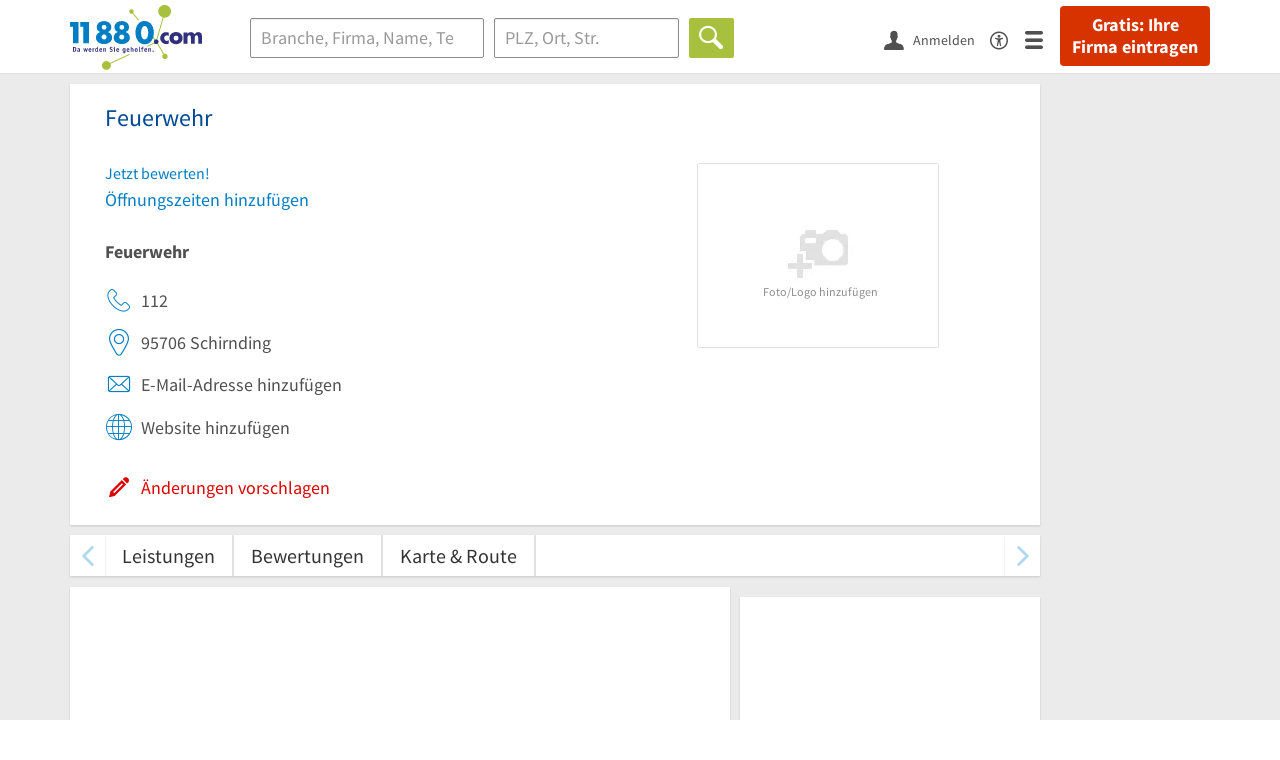

--- FILE ---
content_type: text/css
request_url: https://static.11880.com/Portal/css/common.min+1769092585798.css
body_size: 29970
content:
@charset "UTF-8";.clearfix{*zoom:1}html{font-family:sans-serif;-ms-text-size-adjust:100%;-webkit-text-size-adjust:100%}body{margin:0}article,aside,details,figcaption,figure,footer,header,hgroup,main,menu,nav,section,summary{display:block}audio,canvas,progress,video{display:inline-block;vertical-align:baseline}audio:not([controls]){display:none;height:0}[hidden],template{display:none}a{background-color:transparent}a:active,a:hover{outline:0}abbr[title]{border-bottom:none;text-decoration:underline;text-decoration:underline dotted}b,strong{font-weight:700}dfn{font-style:italic}h1{font-size:2em;margin:.67em 0}mark{background:#ff0;color:#000}small{font-size:80%}sub,sup{font-size:75%;line-height:0;position:relative;vertical-align:baseline}sup{top:-.5em}sub{bottom:-.25em}img{border:0}svg:not(:root){overflow:hidden}figure{margin:1em 40px}hr{box-sizing:content-box;height:0}pre{overflow:auto}code,kbd,pre,samp{font-family:monospace,monospace;font-size:1em}button,input,optgroup,select,textarea{color:inherit;font:inherit;margin:0}button{overflow:visible}button,select{text-transform:none}button,html input[type=button],input[type=reset],input[type=submit]{-webkit-appearance:button;cursor:pointer}button[disabled],html input[disabled]{cursor:default}button::-moz-focus-inner,input::-moz-focus-inner{border:0;padding:0}input{line-height:normal}input[type=checkbox],input[type=radio]{box-sizing:border-box;padding:0}input[type=number]::-webkit-inner-spin-button,input[type=number]::-webkit-outer-spin-button{height:auto}input[type=search]{-webkit-appearance:textfield;box-sizing:content-box}input[type=search]::-webkit-search-cancel-button,input[type=search]::-webkit-search-decoration{-webkit-appearance:none}fieldset{border:1px solid silver;margin:0 2px;padding:.35em .625em .75em}textarea{overflow:auto}optgroup{font-weight:700}table{border-collapse:collapse;border-spacing:0}td,th{padding:0}.container{padding-right:15px;padding-left:15px;margin-right:auto;margin-left:auto}.container:after,.container:before{display:table;content:" "}.container:after{clear:both}@media (min-width:768px){.container{width:750px}}@media (min-width:1024px){.container{width:970px}}@media (min-width:1680px){.container{width:1170px}}.container-fluid{padding-right:15px;padding-left:15px;margin-right:auto;margin-left:auto}.container-fluid:after,.container-fluid:before{display:table;content:" "}.container-fluid:after{clear:both}.row{margin-right:-15px;margin-left:-15px}.row:after,.row:before{display:table;content:" "}.row:after{clear:both}.row-no-gutters{margin-right:0;margin-left:0}.row-no-gutters [class*=col-]{padding-right:0;padding-left:0}.col-lg-1,.col-lg-2,.col-lg-3,.col-lg-4,.col-lg-5,.col-lg-6,.col-lg-7,.col-lg-8,.col-lg-9,.col-lg-10,.col-lg-11,.col-lg-12,.col-md-1,.col-md-2,.col-md-3,.col-md-4,.col-md-5,.col-md-6,.col-md-7,.col-md-8,.col-md-9,.col-md-10,.col-md-11,.col-md-12,.col-sm-1,.col-sm-2,.col-sm-3,.col-sm-4,.col-sm-5,.col-sm-6,.col-sm-7,.col-sm-8,.col-sm-9,.col-sm-10,.col-sm-11,.col-sm-12,.col-xs-1,.col-xs-2,.col-xs-3,.col-xs-4,.col-xs-5,.col-xs-6,.col-xs-7,.col-xs-8,.col-xs-9,.col-xs-10,.col-xs-11,.col-xs-12{position:relative;min-height:1px;padding-right:15px;padding-left:15px}.col-xs-1,.col-xs-2,.col-xs-3,.col-xs-4,.col-xs-5,.col-xs-6,.col-xs-7,.col-xs-8,.col-xs-9,.col-xs-10,.col-xs-11,.col-xs-12{float:left}.col-xs-1{width:8.33333%}.col-xs-2{width:16.66667%}.col-xs-3{width:25%}.col-xs-4{width:33.33333%}.col-xs-5{width:41.66667%}.col-xs-6{width:50%}.col-xs-7{width:58.33333%}.col-xs-8{width:66.66667%}.col-xs-9{width:75%}.col-xs-10{width:83.33333%}.col-xs-11{width:91.66667%}.col-xs-12{width:100%}.col-xs-pull-0{right:auto}.col-xs-pull-1{right:8.33333%}.col-xs-pull-2{right:16.66667%}.col-xs-pull-3{right:25%}.col-xs-pull-4{right:33.33333%}.col-xs-pull-5{right:41.66667%}.col-xs-pull-6{right:50%}.col-xs-pull-7{right:58.33333%}.col-xs-pull-8{right:66.66667%}.col-xs-pull-9{right:75%}.col-xs-pull-10{right:83.33333%}.col-xs-pull-11{right:91.66667%}.col-xs-pull-12{right:100%}.col-xs-push-0{left:auto}.col-xs-push-1{left:8.33333%}.col-xs-push-2{left:16.66667%}.col-xs-push-3{left:25%}.col-xs-push-4{left:33.33333%}.col-xs-push-5{left:41.66667%}.col-xs-push-6{left:50%}.col-xs-push-7{left:58.33333%}.col-xs-push-8{left:66.66667%}.col-xs-push-9{left:75%}.col-xs-push-10{left:83.33333%}.col-xs-push-11{left:91.66667%}.col-xs-push-12{left:100%}.col-xs-offset-0{margin-left:0}.col-xs-offset-1{margin-left:8.33333%}.col-xs-offset-2{margin-left:16.66667%}.col-xs-offset-3{margin-left:25%}.col-xs-offset-4{margin-left:33.33333%}.col-xs-offset-5{margin-left:41.66667%}.col-xs-offset-6{margin-left:50%}.col-xs-offset-7{margin-left:58.33333%}.col-xs-offset-8{margin-left:66.66667%}.col-xs-offset-9{margin-left:75%}.col-xs-offset-10{margin-left:83.33333%}.col-xs-offset-11{margin-left:91.66667%}.col-xs-offset-12{margin-left:100%}@media (min-width:768px){.col-sm-1,.col-sm-2,.col-sm-3,.col-sm-4,.col-sm-5,.col-sm-6,.col-sm-7,.col-sm-8,.col-sm-9,.col-sm-10,.col-sm-11,.col-sm-12{float:left}.col-sm-1{width:8.33333%}.col-sm-2{width:16.66667%}.col-sm-3{width:25%}.col-sm-4{width:33.33333%}.col-sm-5{width:41.66667%}.col-sm-6{width:50%}.col-sm-7{width:58.33333%}.col-sm-8{width:66.66667%}.col-sm-9{width:75%}.col-sm-10{width:83.33333%}.col-sm-11{width:91.66667%}.col-sm-12{width:100%}.col-sm-pull-0{right:auto}.col-sm-pull-1{right:8.33333%}.col-sm-pull-2{right:16.66667%}.col-sm-pull-3{right:25%}.col-sm-pull-4{right:33.33333%}.col-sm-pull-5{right:41.66667%}.col-sm-pull-6{right:50%}.col-sm-pull-7{right:58.33333%}.col-sm-pull-8{right:66.66667%}.col-sm-pull-9{right:75%}.col-sm-pull-10{right:83.33333%}.col-sm-pull-11{right:91.66667%}.col-sm-pull-12{right:100%}.col-sm-push-0{left:auto}.col-sm-push-1{left:8.33333%}.col-sm-push-2{left:16.66667%}.col-sm-push-3{left:25%}.col-sm-push-4{left:33.33333%}.col-sm-push-5{left:41.66667%}.col-sm-push-6{left:50%}.col-sm-push-7{left:58.33333%}.col-sm-push-8{left:66.66667%}.col-sm-push-9{left:75%}.col-sm-push-10{left:83.33333%}.col-sm-push-11{left:91.66667%}.col-sm-push-12{left:100%}.col-sm-offset-0{margin-left:0}.col-sm-offset-1{margin-left:8.33333%}.col-sm-offset-2{margin-left:16.66667%}.col-sm-offset-3{margin-left:25%}.col-sm-offset-4{margin-left:33.33333%}.col-sm-offset-5{margin-left:41.66667%}.col-sm-offset-6{margin-left:50%}.col-sm-offset-7{margin-left:58.33333%}.col-sm-offset-8{margin-left:66.66667%}.col-sm-offset-9{margin-left:75%}.col-sm-offset-10{margin-left:83.33333%}.col-sm-offset-11{margin-left:91.66667%}.col-sm-offset-12{margin-left:100%}}@media (min-width:1024px){.col-md-1,.col-md-2,.col-md-3,.col-md-4,.col-md-5,.col-md-6,.col-md-7,.col-md-8,.col-md-9,.col-md-10,.col-md-11,.col-md-12{float:left}.col-md-1{width:8.33333%}.col-md-2{width:16.66667%}.col-md-3{width:25%}.col-md-4{width:33.33333%}.col-md-5{width:41.66667%}.col-md-6{width:50%}.col-md-7{width:58.33333%}.col-md-8{width:66.66667%}.col-md-9{width:75%}.col-md-10{width:83.33333%}.col-md-11{width:91.66667%}.col-md-12{width:100%}.col-md-pull-0{right:auto}.col-md-pull-1{right:8.33333%}.col-md-pull-2{right:16.66667%}.col-md-pull-3{right:25%}.col-md-pull-4{right:33.33333%}.col-md-pull-5{right:41.66667%}.col-md-pull-6{right:50%}.col-md-pull-7{right:58.33333%}.col-md-pull-8{right:66.66667%}.col-md-pull-9{right:75%}.col-md-pull-10{right:83.33333%}.col-md-pull-11{right:91.66667%}.col-md-pull-12{right:100%}.col-md-push-0{left:auto}.col-md-push-1{left:8.33333%}.col-md-push-2{left:16.66667%}.col-md-push-3{left:25%}.col-md-push-4{left:33.33333%}.col-md-push-5{left:41.66667%}.col-md-push-6{left:50%}.col-md-push-7{left:58.33333%}.col-md-push-8{left:66.66667%}.col-md-push-9{left:75%}.col-md-push-10{left:83.33333%}.col-md-push-11{left:91.66667%}.col-md-push-12{left:100%}.col-md-offset-0{margin-left:0}.col-md-offset-1{margin-left:8.33333%}.col-md-offset-2{margin-left:16.66667%}.col-md-offset-3{margin-left:25%}.col-md-offset-4{margin-left:33.33333%}.col-md-offset-5{margin-left:41.66667%}.col-md-offset-6{margin-left:50%}.col-md-offset-7{margin-left:58.33333%}.col-md-offset-8{margin-left:66.66667%}.col-md-offset-9{margin-left:75%}.col-md-offset-10{margin-left:83.33333%}.col-md-offset-11{margin-left:91.66667%}.col-md-offset-12{margin-left:100%}}@media (min-width:1680px){.col-lg-1,.col-lg-2,.col-lg-3,.col-lg-4,.col-lg-5,.col-lg-6,.col-lg-7,.col-lg-8,.col-lg-9,.col-lg-10,.col-lg-11,.col-lg-12{float:left}.col-lg-1{width:8.33333%}.col-lg-2{width:16.66667%}.col-lg-3{width:25%}.col-lg-4{width:33.33333%}.col-lg-5{width:41.66667%}.col-lg-6{width:50%}.col-lg-7{width:58.33333%}.col-lg-8{width:66.66667%}.col-lg-9{width:75%}.col-lg-10{width:83.33333%}.col-lg-11{width:91.66667%}.col-lg-12{width:100%}.col-lg-pull-0{right:auto}.col-lg-pull-1{right:8.33333%}.col-lg-pull-2{right:16.66667%}.col-lg-pull-3{right:25%}.col-lg-pull-4{right:33.33333%}.col-lg-pull-5{right:41.66667%}.col-lg-pull-6{right:50%}.col-lg-pull-7{right:58.33333%}.col-lg-pull-8{right:66.66667%}.col-lg-pull-9{right:75%}.col-lg-pull-10{right:83.33333%}.col-lg-pull-11{right:91.66667%}.col-lg-pull-12{right:100%}.col-lg-push-0{left:auto}.col-lg-push-1{left:8.33333%}.col-lg-push-2{left:16.66667%}.col-lg-push-3{left:25%}.col-lg-push-4{left:33.33333%}.col-lg-push-5{left:41.66667%}.col-lg-push-6{left:50%}.col-lg-push-7{left:58.33333%}.col-lg-push-8{left:66.66667%}.col-lg-push-9{left:75%}.col-lg-push-10{left:83.33333%}.col-lg-push-11{left:91.66667%}.col-lg-push-12{left:100%}.col-lg-offset-0{margin-left:0}.col-lg-offset-1{margin-left:8.33333%}.col-lg-offset-2{margin-left:16.66667%}.col-lg-offset-3{margin-left:25%}.col-lg-offset-4{margin-left:33.33333%}.col-lg-offset-5{margin-left:41.66667%}.col-lg-offset-6{margin-left:50%}.col-lg-offset-7{margin-left:58.33333%}.col-lg-offset-8{margin-left:66.66667%}.col-lg-offset-9{margin-left:75%}.col-lg-offset-10{margin-left:83.33333%}.col-lg-offset-11{margin-left:91.66667%}.col-lg-offset-12{margin-left:100%}}table{background-color:transparent}table col[class*=col-]{position:static;display:table-column;float:none}table td[class*=col-],table th[class*=col-]{position:static;display:table-cell;float:none}caption{padding-top:8px;padding-bottom:8px;color:#777}caption,th{text-align:left}.table{width:100%;max-width:100%;margin-bottom:20px}.table>tbody>tr>td,.table>tbody>tr>th,.table>tfoot>tr>td,.table>tfoot>tr>th,.table>thead>tr>td,.table>thead>tr>th{padding:8px;line-height:1.42857;vertical-align:top;border-top:1px solid #ddd}.table>thead>tr>th{vertical-align:bottom;border-bottom:2px solid #ddd}.table>caption+thead>tr:first-child>td,.table>caption+thead>tr:first-child>th,.table>colgroup+thead>tr:first-child>td,.table>colgroup+thead>tr:first-child>th,.table>thead:first-child>tr:first-child>td,.table>thead:first-child>tr:first-child>th{border-top:0}.table>tbody+tbody{border-top:2px solid #ddd}.table .table{background-color:#fff}.table-condensed>tbody>tr>td,.table-condensed>tbody>tr>th,.table-condensed>tfoot>tr>td,.table-condensed>tfoot>tr>th,.table-condensed>thead>tr>td,.table-condensed>thead>tr>th{padding:5px}.table-bordered,.table-bordered>tbody>tr>td,.table-bordered>tbody>tr>th,.table-bordered>tfoot>tr>td,.table-bordered>tfoot>tr>th,.table-bordered>thead>tr>td,.table-bordered>thead>tr>th{border:1px solid #ddd}.table-bordered>thead>tr>td,.table-bordered>thead>tr>th{border-bottom-width:2px}.table-striped>tbody>tr:nth-of-type(odd){background-color:#f9f9f9}.table-hover>tbody>tr:hover,.table>tbody>tr.active>td,.table>tbody>tr.active>th,.table>tbody>tr>td.active,.table>tbody>tr>th.active,.table>tfoot>tr.active>td,.table>tfoot>tr.active>th,.table>tfoot>tr>td.active,.table>tfoot>tr>th.active,.table>thead>tr.active>td,.table>thead>tr.active>th,.table>thead>tr>td.active,.table>thead>tr>th.active{background-color:#f5f5f5}.table-hover>tbody>tr.active:hover>td,.table-hover>tbody>tr.active:hover>th,.table-hover>tbody>tr:hover>.active,.table-hover>tbody>tr>td.active:hover,.table-hover>tbody>tr>th.active:hover{background-color:#e8e8e8}.table>tbody>tr.success>td,.table>tbody>tr.success>th,.table>tbody>tr>td.success,.table>tbody>tr>th.success,.table>tfoot>tr.success>td,.table>tfoot>tr.success>th,.table>tfoot>tr>td.success,.table>tfoot>tr>th.success,.table>thead>tr.success>td,.table>thead>tr.success>th,.table>thead>tr>td.success,.table>thead>tr>th.success{background-color:#dff0d8}.table-hover>tbody>tr.success:hover>td,.table-hover>tbody>tr.success:hover>th,.table-hover>tbody>tr:hover>.success,.table-hover>tbody>tr>td.success:hover,.table-hover>tbody>tr>th.success:hover{background-color:#d0e9c6}.table>tbody>tr.info>td,.table>tbody>tr.info>th,.table>tbody>tr>td.info,.table>tbody>tr>th.info,.table>tfoot>tr.info>td,.table>tfoot>tr.info>th,.table>tfoot>tr>td.info,.table>tfoot>tr>th.info,.table>thead>tr.info>td,.table>thead>tr.info>th,.table>thead>tr>td.info,.table>thead>tr>th.info{background-color:#d9edf7}.table-hover>tbody>tr.info:hover>td,.table-hover>tbody>tr.info:hover>th,.table-hover>tbody>tr:hover>.info,.table-hover>tbody>tr>td.info:hover,.table-hover>tbody>tr>th.info:hover{background-color:#c4e3f3}.table>tbody>tr.warning>td,.table>tbody>tr.warning>th,.table>tbody>tr>td.warning,.table>tbody>tr>th.warning,.table>tfoot>tr.warning>td,.table>tfoot>tr.warning>th,.table>tfoot>tr>td.warning,.table>tfoot>tr>th.warning,.table>thead>tr.warning>td,.table>thead>tr.warning>th,.table>thead>tr>td.warning,.table>thead>tr>th.warning{background-color:#fcf8e3}.table-hover>tbody>tr.warning:hover>td,.table-hover>tbody>tr.warning:hover>th,.table-hover>tbody>tr:hover>.warning,.table-hover>tbody>tr>td.warning:hover,.table-hover>tbody>tr>th.warning:hover{background-color:#faf2cc}.table>tbody>tr.danger>td,.table>tbody>tr.danger>th,.table>tbody>tr>td.danger,.table>tbody>tr>th.danger,.table>tfoot>tr.danger>td,.table>tfoot>tr.danger>th,.table>tfoot>tr>td.danger,.table>tfoot>tr>th.danger,.table>thead>tr.danger>td,.table>thead>tr.danger>th,.table>thead>tr>td.danger,.table>thead>tr>th.danger{background-color:#f2dede}.table-hover>tbody>tr.danger:hover>td,.table-hover>tbody>tr.danger:hover>th,.table-hover>tbody>tr:hover>.danger,.table-hover>tbody>tr>td.danger:hover,.table-hover>tbody>tr>th.danger:hover{background-color:#ebcccc}.table-responsive{min-height:.01%;overflow-x:auto}@media screen and (max-width:767px){.table-responsive{width:100%;margin-bottom:15px;overflow-y:hidden;-ms-overflow-style:-ms-autohiding-scrollbar;border:1px solid #ddd}.table-responsive>.table{margin-bottom:0}.table-responsive>.table>tbody>tr>td,.table-responsive>.table>tbody>tr>th,.table-responsive>.table>tfoot>tr>td,.table-responsive>.table>tfoot>tr>th,.table-responsive>.table>thead>tr>td,.table-responsive>.table>thead>tr>th{white-space:nowrap}.table-responsive>.table-bordered{border:0}.table-responsive>.table-bordered>tbody>tr>td:first-child,.table-responsive>.table-bordered>tbody>tr>th:first-child,.table-responsive>.table-bordered>tfoot>tr>td:first-child,.table-responsive>.table-bordered>tfoot>tr>th:first-child,.table-responsive>.table-bordered>thead>tr>td:first-child,.table-responsive>.table-bordered>thead>tr>th:first-child{border-left:0}.table-responsive>.table-bordered>tbody>tr>td:last-child,.table-responsive>.table-bordered>tbody>tr>th:last-child,.table-responsive>.table-bordered>tfoot>tr>td:last-child,.table-responsive>.table-bordered>tfoot>tr>th:last-child,.table-responsive>.table-bordered>thead>tr>td:last-child,.table-responsive>.table-bordered>thead>tr>th:last-child{border-right:0}.table-responsive>.table-bordered>tbody>tr:last-child>td,.table-responsive>.table-bordered>tbody>tr:last-child>th,.table-responsive>.table-bordered>tfoot>tr:last-child>td,.table-responsive>.table-bordered>tfoot>tr:last-child>th{border-bottom:0}}fieldset{min-width:0;margin:0}fieldset,legend{padding:0;border:0}legend{display:block;width:100%;margin-bottom:20px;font-size:21px;line-height:inherit;color:#333;border-bottom:1px solid #e5e5e5}label{font-weight:700}input[type=search]{-webkit-box-sizing:border-box;-moz-box-sizing:border-box;box-sizing:border-box;-webkit-appearance:none;appearance:none}input[type=checkbox],input[type=radio]{margin:4px 0 0;margin-top:1px\9;line-height:normal}fieldset[disabled] input[type=checkbox],fieldset[disabled] input[type=radio],input[type=checkbox].disabled,input[type=checkbox][disabled],input[type=radio].disabled,input[type=radio][disabled]{cursor:not-allowed}input[type=file]{display:block}input[type=range]{display:block;width:100%}select[multiple],select[size]{height:auto}input[type=checkbox]:focus,input[type=file]:focus,input[type=radio]:focus{outline:5px auto -webkit-focus-ring-color;outline-offset:-2px}output{padding-top:7px}.form-control,.search-form .search-field,output{display:block;font-size:14px;line-height:1.42857;color:#555}.form-control,.search-form .search-field{width:100%;height:40px;padding:6px 12px;background-color:#fff;background-image:none;border:1px solid #ccc;border-radius:2px;-webkit-box-shadow:inset 0 1px 1px rgba(0,0,0,.075);box-shadow:inset 0 1px 1px rgba(0,0,0,.075);-webkit-transition:border-color .15s ease-in-out,box-shadow .15s ease-in-out;-o-transition:border-color ease-in-out .15s,box-shadow ease-in-out .15s;transition:border-color .15s ease-in-out,box-shadow .15s ease-in-out}.form-control:focus,.search-form .search-field:focus{border-color:#66afe9;outline:0;-webkit-box-shadow:inset 0 1px 1px rgba(0,0,0,.075),0 0 8px rgba(102,175,233,.6);box-shadow:inset 0 1px 1px rgba(0,0,0,.075),0 0 8px rgba(102,175,233,.6)}.form-control::-moz-placeholder,.search-form .search-field::-moz-placeholder{color:#999;opacity:1}.form-control:-ms-input-placeholder,.search-form .search-field:-ms-input-placeholder{color:#999}.form-control::-webkit-input-placeholder,.search-form .search-field::-webkit-input-placeholder{color:#999}.form-control::-ms-expand,.search-form .search-field::-ms-expand{background-color:transparent;border:0}.form-control[disabled],.form-control[readonly],.search-form .search-field[disabled],.search-form .search-field[readonly],.search-form fieldset[disabled] .search-field,fieldset[disabled] .form-control,fieldset[disabled] .search-form .search-field{background-color:#eee;opacity:1}.form-control[disabled],.search-form .search-field[disabled],.search-form fieldset[disabled] .search-field,fieldset[disabled] .form-control,fieldset[disabled] .search-form .search-field{cursor:not-allowed}.search-form textarea.search-field,textarea.form-control{height:auto}.form-group,.search-form label{margin-bottom:15px}.checkbox,.radio{position:relative;display:block;margin-top:10px;margin-bottom:10px}.checkbox.disabled label,.radio.disabled label,fieldset[disabled] .checkbox label,fieldset[disabled] .radio label{cursor:not-allowed}.checkbox label,.radio label{min-height:20px;padding-left:20px;margin-bottom:0;font-weight:400;cursor:pointer}.checkbox-inline input[type=checkbox],.checkbox input[type=checkbox],.radio-inline input[type=radio],.radio input[type=radio]{position:absolute;margin-top:4px\9;margin-left:-20px}.checkbox+.checkbox,.radio+.radio{margin-top:-5px}.checkbox-inline,.radio-inline{position:relative;display:inline-block;padding-left:20px;margin-bottom:0;font-weight:400;vertical-align:middle;cursor:pointer}.checkbox-inline.disabled,.radio-inline.disabled,fieldset[disabled] .checkbox-inline,fieldset[disabled] .radio-inline{cursor:not-allowed}.checkbox-inline+.checkbox-inline,.radio-inline+.radio-inline{margin-top:0;margin-left:10px}.form-control-static{min-height:34px;padding-top:7px;padding-bottom:7px;margin-bottom:0}.form-control-static.input-lg,.form-control-static.input-sm{padding-right:0;padding-left:0}.input-sm{height:38px;padding:5px 10px;font-size:12px;line-height:1.5;border-radius:1px}select.input-sm{height:38px;line-height:38px}select[multiple].input-sm,textarea.input-sm{height:auto}.form-group-sm .form-control,.form-group-sm .search-form .search-field,.search-form .form-group-sm .search-field{height:38px;padding:5px 10px;font-size:12px;line-height:1.5;border-radius:1px}.form-group-sm .search-form select.search-field,.form-group-sm select.form-control,.search-form .form-group-sm select.search-field{height:38px;line-height:38px}.form-group-sm .search-form select.search-field[multiple],.form-group-sm .search-form textarea.search-field,.form-group-sm select[multiple].form-control,.form-group-sm textarea.form-control,.search-form .form-group-sm select.search-field[multiple],.search-form .form-group-sm textarea.search-field{height:auto}.form-group-sm .form-control-static{height:38px;min-height:32px;padding:6px 10px;font-size:12px;line-height:1.5}.input-lg{height:46px;padding:10px 16px;font-size:18px;line-height:1.33333;border-radius:2px}select.input-lg{height:46px;line-height:46px}select[multiple].input-lg,textarea.input-lg{height:auto}.form-group-lg .form-control,.form-group-lg .search-form .search-field,.search-form .form-group-lg .search-field{height:46px;padding:10px 16px;font-size:18px;line-height:1.33333;border-radius:2px}.form-group-lg .search-form select.search-field,.form-group-lg select.form-control,.search-form .form-group-lg select.search-field{height:46px;line-height:46px}.form-group-lg .search-form select.search-field[multiple],.form-group-lg .search-form textarea.search-field,.form-group-lg select[multiple].form-control,.form-group-lg textarea.form-control,.search-form .form-group-lg select.search-field[multiple],.search-form .form-group-lg textarea.search-field{height:auto}.form-group-lg .form-control-static{height:46px;min-height:38px;padding:11px 16px;font-size:18px;line-height:1.33333}.has-feedback{position:relative}.has-feedback .form-control,.has-feedback .search-form .search-field,.search-form .has-feedback .search-field{padding-right:50px}.form-control-feedback{position:absolute;top:0;right:0;z-index:2;display:block;width:40px;height:40px;line-height:40px;text-align:center;pointer-events:none}.form-group-lg .form-control+.form-control-feedback,.form-group-lg .search-form .search-field+.form-control-feedback,.input-group-lg+.form-control-feedback,.input-lg+.form-control-feedback,.search-form .form-group-lg .search-field+.form-control-feedback{width:46px;height:46px;line-height:46px}.form-group-sm .form-control+.form-control-feedback,.form-group-sm .search-form .search-field+.form-control-feedback,.input-group-sm+.form-control-feedback,.input-sm+.form-control-feedback,.search-form .form-group-sm .search-field+.form-control-feedback{width:38px;height:38px;line-height:38px}.has-success .checkbox,.has-success .checkbox-inline,.has-success.checkbox-inline label,.has-success.checkbox label,.has-success .control-label,.has-success .help-block,.has-success .radio,.has-success .radio-inline,.has-success.radio-inline label,.has-success.radio label{color:#3c763d}.has-success .form-control,.has-success .search-form .search-field,.search-form .has-success .search-field{border-color:#3c763d;-webkit-box-shadow:inset 0 1px 1px rgba(0,0,0,.075);box-shadow:inset 0 1px 1px rgba(0,0,0,.075)}.has-success .form-control:focus,.has-success .search-form .search-field:focus,.search-form .has-success .search-field:focus{border-color:#2b542c;-webkit-box-shadow:inset 0 1px 1px rgba(0,0,0,.075),0 0 6px #67b168;box-shadow:inset 0 1px 1px rgba(0,0,0,.075),0 0 6px #67b168}.has-success .input-group-addon{color:#3c763d;background-color:#dff0d8;border-color:#3c763d}.has-success .form-control-feedback{color:#3c763d}.has-warning .checkbox,.has-warning .checkbox-inline,.has-warning.checkbox-inline label,.has-warning.checkbox label,.has-warning .control-label,.has-warning .help-block,.has-warning .radio,.has-warning .radio-inline,.has-warning.radio-inline label,.has-warning.radio label{color:#8a6d3b}.has-warning .form-control,.has-warning .search-form .search-field,.search-form .has-warning .search-field{border-color:#8a6d3b;-webkit-box-shadow:inset 0 1px 1px rgba(0,0,0,.075);box-shadow:inset 0 1px 1px rgba(0,0,0,.075)}.has-warning .form-control:focus,.has-warning .search-form .search-field:focus,.search-form .has-warning .search-field:focus{border-color:#66512c;-webkit-box-shadow:inset 0 1px 1px rgba(0,0,0,.075),0 0 6px #c0a16b;box-shadow:inset 0 1px 1px rgba(0,0,0,.075),0 0 6px #c0a16b}.has-warning .input-group-addon{color:#8a6d3b;background-color:#fcf8e3;border-color:#8a6d3b}.has-warning .form-control-feedback{color:#8a6d3b}.has-error .checkbox,.has-error .checkbox-inline,.has-error.checkbox-inline label,.has-error.checkbox label,.has-error .control-label,.has-error .help-block,.has-error .radio,.has-error .radio-inline,.has-error.radio-inline label,.has-error.radio label{color:#a94442}.has-error .form-control,.has-error .search-form .search-field,.search-form .has-error .search-field{border-color:#a94442;-webkit-box-shadow:inset 0 1px 1px rgba(0,0,0,.075);box-shadow:inset 0 1px 1px rgba(0,0,0,.075)}.has-error .form-control:focus,.has-error .search-form .search-field:focus,.search-form .has-error .search-field:focus{border-color:#843534;-webkit-box-shadow:inset 0 1px 1px rgba(0,0,0,.075),0 0 6px #ce8483;box-shadow:inset 0 1px 1px rgba(0,0,0,.075),0 0 6px #ce8483}.has-error .input-group-addon{color:#a94442;background-color:#f2dede;border-color:#a94442}.has-error .form-control-feedback{color:#a94442}.has-feedback label~.form-control-feedback{top:25px}.help-block{display:block;margin-top:5px;margin-bottom:10px;color:#737373}@media (min-width:768px){.form-inline .form-group,.form-inline .search-form label,.search-form .form-group,.search-form .form-inline label,.search-form label{display:inline-block;margin-bottom:0;vertical-align:middle}.form-inline .form-control,.search-form .form-control,.search-form .search-field{display:inline-block;width:auto;vertical-align:middle}.form-inline .form-control-static,.search-form .form-control-static{display:inline-block}.form-inline .input-group,.search-form .input-group{display:inline-table;vertical-align:middle}.form-inline .input-group .form-control,.form-inline .input-group .input-group-addon,.form-inline .input-group .input-group-btn,.form-inline .input-group .search-form .search-field,.search-form .input-group .form-control,.search-form .input-group .input-group-addon,.search-form .input-group .input-group-btn,.search-form .input-group .search-field{width:auto}.form-inline .input-group>.form-control,.search-form .form-inline .input-group>.search-field,.search-form .input-group>.form-control,.search-form .input-group>.search-field{width:100%}.form-inline .control-label,.search-form .control-label{margin-bottom:0;vertical-align:middle}.form-inline .checkbox,.form-inline .radio,.search-form .checkbox,.search-form .radio{display:inline-block;margin-top:0;margin-bottom:0;vertical-align:middle}.form-inline .checkbox label,.form-inline .radio label,.search-form .checkbox label,.search-form .radio label{padding-left:0}.form-inline .checkbox input[type=checkbox],.form-inline .radio input[type=radio],.search-form .checkbox input[type=checkbox],.search-form .radio input[type=radio]{position:relative;margin-left:0}.form-inline .has-feedback .form-control-feedback,.search-form .has-feedback .form-control-feedback{top:0}}.form-horizontal .checkbox,.form-horizontal .checkbox-inline,.form-horizontal .radio,.form-horizontal .radio-inline{padding-top:7px;margin-top:0;margin-bottom:0}.form-horizontal .checkbox,.form-horizontal .radio{min-height:27px}.form-horizontal .form-group,.form-horizontal .search-form label,.search-form .form-horizontal label{margin-right:-15px;margin-left:-15px}.form-horizontal .form-group:after,.form-horizontal .form-group:before,.form-horizontal .search-form label:after,.form-horizontal .search-form label:before,.search-form .form-horizontal label:after,.search-form .form-horizontal label:before{display:table;content:" "}.form-horizontal .form-group:after,.form-horizontal .search-form label:after,.search-form .form-horizontal label:after{clear:both}@media (min-width:768px){.form-horizontal .control-label{padding-top:7px;margin-bottom:0;text-align:right}}.form-horizontal .has-feedback .form-control-feedback{right:15px}@media (min-width:768px){.form-horizontal .form-group-lg .control-label{padding-top:11px;font-size:18px}}@media (min-width:768px){.form-horizontal .form-group-sm .control-label{padding-top:6px;font-size:12px}}.btn,.search-form .search-submit{display:inline-block;margin-bottom:0;font-weight:400;vertical-align:middle;touch-action:manipulation;cursor:pointer;background-image:none;border:1px solid transparent;padding:6px 12px;font-size:14px;line-height:1.42857;-webkit-user-select:none;-moz-user-select:none;-ms-user-select:none;user-select:none}.btn.active.focus,.btn.active:focus,.btn.focus,.btn:active.focus,.btn:active:focus,.btn:focus,.search-form .active.focus.search-submit,.search-form .active.search-submit:focus,.search-form .focus.search-submit,.search-form .search-submit:active.focus,.search-form .search-submit:active:focus,.search-form .search-submit:focus{outline:5px auto -webkit-focus-ring-color;outline-offset:-2px}.btn.focus,.btn:focus,.btn:hover,.search-form .focus.search-submit,.search-form .search-submit:focus,.search-form .search-submit:hover{color:#333;text-decoration:none}.btn.active,.btn:active,.search-form .active.search-submit,.search-form .search-submit:active{background-image:none;outline:0;-webkit-box-shadow:inset 0 3px 5px rgba(0,0,0,.125);box-shadow:inset 0 3px 5px rgba(0,0,0,.125)}.btn.disabled,.btn[disabled],.search-form .disabled.search-submit,.search-form .search-submit[disabled],.search-form fieldset[disabled] .search-submit,fieldset[disabled] .btn,fieldset[disabled] .search-form .search-submit{cursor:not-allowed;filter:alpha(opacity=65);opacity:.65;-webkit-box-shadow:none;box-shadow:none}.search-form a.disabled.search-submit,.search-form fieldset[disabled] a.search-submit,a.btn.disabled,fieldset[disabled] .search-form a.search-submit,fieldset[disabled] a.btn{pointer-events:none}.btn-default,.search-form .search-submit{color:#333;background-color:#fff;border-color:#ccc}.btn-default.focus,.btn-default:focus,.search-form .focus.search-submit,.search-form .search-submit:focus{color:#333;background-color:#e6e6e6;border-color:#8c8c8c}.btn-default:hover,.search-form .search-submit:hover{color:#333;background-color:#e6e6e6;border-color:#adadad}.btn-default.active,.btn-default:active,.open>.btn-default.dropdown-toggle,.search-form .active.search-submit,.search-form .open>.dropdown-toggle.search-submit,.search-form .search-submit:active{color:#333;background-color:#e6e6e6;background-image:none;border-color:#adadad}.btn-default.active.focus,.btn-default.active:focus,.btn-default.active:hover,.btn-default:active.focus,.btn-default:active:focus,.btn-default:active:hover,.open>.btn-default.dropdown-toggle.focus,.open>.btn-default.dropdown-toggle:focus,.open>.btn-default.dropdown-toggle:hover,.search-form .active.focus.search-submit,.search-form .active.search-submit:focus,.search-form .active.search-submit:hover,.search-form .open>.dropdown-toggle.focus.search-submit,.search-form .open>.dropdown-toggle.search-submit:focus,.search-form .open>.dropdown-toggle.search-submit:hover,.search-form .search-submit:active.focus,.search-form .search-submit:active:focus,.search-form .search-submit:active:hover{color:#333;background-color:#d4d4d4;border-color:#8c8c8c}.btn-default.disabled.focus,.btn-default.disabled:focus,.btn-default.disabled:hover,.btn-default[disabled].focus,.btn-default[disabled]:focus,.btn-default[disabled]:hover,.search-form .disabled.focus.search-submit,.search-form .disabled.search-submit:focus,.search-form .disabled.search-submit:hover,.search-form .search-submit[disabled].focus,.search-form .search-submit[disabled]:focus,.search-form .search-submit[disabled]:hover,.search-form fieldset[disabled] .focus.search-submit,.search-form fieldset[disabled] .search-submit:focus,.search-form fieldset[disabled] .search-submit:hover,fieldset[disabled] .btn-default.focus,fieldset[disabled] .btn-default:focus,fieldset[disabled] .btn-default:hover,fieldset[disabled] .search-form .focus.search-submit,fieldset[disabled] .search-form .search-submit:focus,fieldset[disabled] .search-form .search-submit:hover{background-color:#fff;border-color:#ccc}.btn-default .badge,.search-form .search-submit .badge{color:#fff;background-color:#333}.btn-primary{color:#fff;background-color:#337ab7;border-color:#2e6da4}.btn-primary.focus,.btn-primary:focus{color:#fff;background-color:#286090;border-color:#122b40}.btn-primary:hover{color:#fff;background-color:#286090;border-color:#204d74}.btn-primary.active,.btn-primary:active,.open>.btn-primary.dropdown-toggle{color:#fff;background-color:#286090;background-image:none;border-color:#204d74}.btn-primary.active.focus,.btn-primary.active:focus,.btn-primary.active:hover,.btn-primary:active.focus,.btn-primary:active:focus,.btn-primary:active:hover,.open>.btn-primary.dropdown-toggle.focus,.open>.btn-primary.dropdown-toggle:focus,.open>.btn-primary.dropdown-toggle:hover{color:#fff;background-color:#204d74;border-color:#122b40}.btn-primary.disabled.focus,.btn-primary.disabled:focus,.btn-primary.disabled:hover,.btn-primary[disabled].focus,.btn-primary[disabled]:focus,.btn-primary[disabled]:hover,fieldset[disabled] .btn-primary.focus,fieldset[disabled] .btn-primary:focus,fieldset[disabled] .btn-primary:hover{background-color:#337ab7;border-color:#2e6da4}.btn-primary .badge{color:#337ab7;background-color:#fff}.btn-success{color:#fff;background-color:#5cb85c;border-color:#4cae4c}.btn-success.focus,.btn-success:focus{color:#fff;background-color:#449d44;border-color:#255625}.btn-success:hover{color:#fff;background-color:#449d44;border-color:#398439}.btn-success.active,.btn-success:active,.open>.btn-success.dropdown-toggle{color:#fff;background-color:#449d44;background-image:none;border-color:#398439}.btn-success.active.focus,.btn-success.active:focus,.btn-success.active:hover,.btn-success:active.focus,.btn-success:active:focus,.btn-success:active:hover,.open>.btn-success.dropdown-toggle.focus,.open>.btn-success.dropdown-toggle:focus,.open>.btn-success.dropdown-toggle:hover{color:#fff;background-color:#398439;border-color:#255625}.btn-success.disabled.focus,.btn-success.disabled:focus,.btn-success.disabled:hover,.btn-success[disabled].focus,.btn-success[disabled]:focus,.btn-success[disabled]:hover,fieldset[disabled] .btn-success.focus,fieldset[disabled] .btn-success:focus,fieldset[disabled] .btn-success:hover{background-color:#5cb85c;border-color:#4cae4c}.btn-success .badge{color:#5cb85c;background-color:#fff}.btn-info{color:#fff;background-color:#5bc0de;border-color:#46b8da}.btn-info.focus,.btn-info:focus{color:#fff;background-color:#31b0d5;border-color:#1b6d85}.btn-info:hover{color:#fff;background-color:#31b0d5;border-color:#269abc}.btn-info.active,.btn-info:active,.open>.btn-info.dropdown-toggle{color:#fff;background-color:#31b0d5;background-image:none;border-color:#269abc}.btn-info.active.focus,.btn-info.active:focus,.btn-info.active:hover,.btn-info:active.focus,.btn-info:active:focus,.btn-info:active:hover,.open>.btn-info.dropdown-toggle.focus,.open>.btn-info.dropdown-toggle:focus,.open>.btn-info.dropdown-toggle:hover{color:#fff;background-color:#269abc;border-color:#1b6d85}.btn-info.disabled.focus,.btn-info.disabled:focus,.btn-info.disabled:hover,.btn-info[disabled].focus,.btn-info[disabled]:focus,.btn-info[disabled]:hover,fieldset[disabled] .btn-info.focus,fieldset[disabled] .btn-info:focus,fieldset[disabled] .btn-info:hover{background-color:#5bc0de;border-color:#46b8da}.btn-info .badge{color:#5bc0de;background-color:#fff}.btn-warning{color:#fff;background-color:#f0ad4e;border-color:#eea236}.btn-warning.focus,.btn-warning:focus{color:#fff;background-color:#ec971f;border-color:#985f0d}.btn-warning:hover{color:#fff;background-color:#ec971f;border-color:#d58512}.btn-warning.active,.btn-warning:active,.open>.btn-warning.dropdown-toggle{color:#fff;background-color:#ec971f;background-image:none;border-color:#d58512}.btn-warning.active.focus,.btn-warning.active:focus,.btn-warning.active:hover,.btn-warning:active.focus,.btn-warning:active:focus,.btn-warning:active:hover,.open>.btn-warning.dropdown-toggle.focus,.open>.btn-warning.dropdown-toggle:focus,.open>.btn-warning.dropdown-toggle:hover{color:#fff;background-color:#d58512;border-color:#985f0d}.btn-warning.disabled.focus,.btn-warning.disabled:focus,.btn-warning.disabled:hover,.btn-warning[disabled].focus,.btn-warning[disabled]:focus,.btn-warning[disabled]:hover,fieldset[disabled] .btn-warning.focus,fieldset[disabled] .btn-warning:focus,fieldset[disabled] .btn-warning:hover{background-color:#f0ad4e;border-color:#eea236}.btn-warning .badge{color:#f0ad4e;background-color:#fff}.btn-danger{color:#fff;background-color:#d9534f;border-color:#d43f3a}.btn-danger.focus,.btn-danger:focus{color:#fff;background-color:#c9302c;border-color:#761c19}.btn-danger:hover{color:#fff;background-color:#c9302c;border-color:#ac2925}.btn-danger.active,.btn-danger:active,.open>.btn-danger.dropdown-toggle{color:#fff;background-color:#c9302c;background-image:none;border-color:#ac2925}.btn-danger.active.focus,.btn-danger.active:focus,.btn-danger.active:hover,.btn-danger:active.focus,.btn-danger:active:focus,.btn-danger:active:hover,.open>.btn-danger.dropdown-toggle.focus,.open>.btn-danger.dropdown-toggle:focus,.open>.btn-danger.dropdown-toggle:hover{color:#fff;background-color:#ac2925;border-color:#761c19}.btn-danger.disabled.focus,.btn-danger.disabled:focus,.btn-danger.disabled:hover,.btn-danger[disabled].focus,.btn-danger[disabled]:focus,.btn-danger[disabled]:hover,fieldset[disabled] .btn-danger.focus,fieldset[disabled] .btn-danger:focus,fieldset[disabled] .btn-danger:hover{background-color:#d9534f;border-color:#d43f3a}.btn-danger .badge{color:#d9534f;background-color:#fff}.btn-link{font-weight:400;border-radius:0}.btn-link:focus,.btn-link:hover{color:#004d78;text-decoration:underline}.btn-lg{padding:10px 16px;font-size:18px;line-height:1.33333;border-radius:2px}.btn-sm,.btn-xs{font-size:12px}.btn-xs{padding:1px 5px;line-height:1.5;border-radius:1px}.btn-block{display:block;width:100%}.btn-block+.btn-block{margin-top:5px}input[type=button].btn-block,input[type=reset].btn-block,input[type=submit].btn-block{width:100%}.fade{opacity:0;-webkit-transition:opacity .15s linear;-o-transition:opacity .15s linear;transition:opacity .15s linear}.fade.in{opacity:1}.collapse{display:none}.collapse.in{display:block}tr.collapse.in{display:table-row}tbody.collapse.in{display:table-row-group}.collapsing{position:relative;height:0;overflow:hidden;-webkit-transition-property:height,visibility;transition-property:height,visibility;-webkit-transition-duration:.35s;transition-duration:.35s;-webkit-transition-timing-function:ease;transition-timing-function:ease}.caret{display:inline-block;width:0;height:0;margin-left:2px;vertical-align:middle;border-top:4px dashed;border-top:4px solid\9;border-right:4px solid transparent;border-left:4px solid transparent}.dropdown,.dropup{position:relative}.dropdown-toggle:focus{outline:0}.dropdown-menu{position:absolute;top:100%;left:0;z-index:1000;display:none;float:left;min-width:160px;padding:5px 0;margin:2px 0 0;font-size:14px;text-align:left;list-style:none;background-color:#fff;background-clip:padding-box;border:1px solid #ccc;border:1px solid rgba(0,0,0,.15);border-radius:2px;-webkit-box-shadow:0 6px 12px rgba(0,0,0,.175);box-shadow:0 6px 12px rgba(0,0,0,.175)}.dropdown-menu.pull-right{right:0;left:auto}.dropdown-menu .divider{height:1px;margin:9px 0;overflow:hidden;background-color:#e5e5e5}.dropdown-menu>li>a{display:block;padding:3px 20px;clear:both;font-weight:400;line-height:1.42857;color:#333;white-space:nowrap}.dropdown-menu>li>a:focus,.dropdown-menu>li>a:hover{color:#262626;text-decoration:none;background-color:#f5f5f5}.dropdown-menu>.active>a,.dropdown-menu>.active>a:focus,.dropdown-menu>.active>a:hover{color:#fff;text-decoration:none;background-color:#337ab7;outline:0}.dropdown-menu>.disabled>a,.dropdown-menu>.disabled>a:focus,.dropdown-menu>.disabled>a:hover{color:#777}.dropdown-menu>.disabled>a:focus,.dropdown-menu>.disabled>a:hover{text-decoration:none;cursor:not-allowed;background-color:transparent;background-image:none;filter:progid:DXImageTransform.Microsoft.gradient(enabled = false)}.open>.dropdown-menu{display:block}.open>a{outline:0}.dropdown-menu-right{right:0;left:auto}.dropdown-menu-left{right:auto;left:0}.dropdown-header{display:block;padding:3px 20px;font-size:12px;line-height:1.42857;color:#777;white-space:nowrap}.dropdown-backdrop{position:fixed;top:0;right:0;bottom:0;left:0;z-index:990}.pull-right>.dropdown-menu{right:0;left:auto}.dropup .caret,.navbar-fixed-bottom .dropdown .caret{content:"";border-top:0;border-bottom:4px dashed;border-bottom:4px solid\9}.dropup .dropdown-menu,.navbar-fixed-bottom .dropdown .dropdown-menu{top:auto;bottom:100%;margin-bottom:2px}@media (min-width:768px){.navbar-right .dropdown-menu{right:0;left:auto}.navbar-right .dropdown-menu-left{left:0;right:auto}}.nav{padding-left:0;margin-bottom:0;list-style:none}.nav:after,.nav:before{display:table;content:" "}.nav:after{clear:both}.nav>li,.nav>li>a{position:relative;display:block}.nav>li>a{padding:10px 15px}.nav>li>a:focus,.nav>li>a:hover{text-decoration:none;background-color:#eee}.nav>li.disabled>a{color:#777}.nav>li.disabled>a:focus,.nav>li.disabled>a:hover{color:#777;text-decoration:none;cursor:not-allowed;background-color:transparent}.nav .open>a,.nav .open>a:focus,.nav .open>a:hover{background-color:#eee;border-color:#007ec4}.nav .nav-divider{height:1px;margin:9px 0;overflow:hidden;background-color:#e5e5e5}.nav>li>a>img{max-width:none}.nav-tabs{border-bottom:1px solid #ddd}.nav-tabs>li{float:left;margin-bottom:-1px}.nav-tabs>li>a{margin-right:2px;line-height:1.42857;border:1px solid transparent;border-radius:2px 2px 0 0}.nav-tabs>li>a:hover{border-color:#eee #eee #ddd}.nav-tabs>li.active>a,.nav-tabs>li.active>a:focus,.nav-tabs>li.active>a:hover{color:#555;cursor:default;background-color:#fff;border:1px solid #ddd;border-bottom-color:transparent}.nav-pills>li{float:left}.nav-pills>li>a{border-radius:2px}.nav-pills>li+li{margin-left:2px}.nav-pills>li.active>a,.nav-pills>li.active>a:focus,.nav-pills>li.active>a:hover{color:#fff;background-color:#337ab7}.nav-stacked>li{float:none}.nav-stacked>li+li{margin-top:2px;margin-left:0}.nav-justified,.nav-tabs.nav-justified{width:100%}.nav-justified>li,.nav-tabs.nav-justified>li{float:none}.nav-justified>li>a,.nav-tabs.nav-justified>li>a{margin-bottom:5px;text-align:center}.nav-justified>.dropdown .dropdown-menu{top:auto;left:auto}@media (min-width:768px){.nav-justified>li,.nav-tabs.nav-justified>li{display:table-cell;width:1%}.nav-justified>li>a,.nav-tabs.nav-justified>li>a{margin-bottom:0}}.nav-tabs-justified,.nav-tabs.nav-justified{border-bottom:0}.nav-tabs-justified>li>a,.nav-tabs.nav-justified>li>a{margin-right:0;border-radius:2px}.nav-tabs-justified>.active>a,.nav-tabs-justified>.active>a:focus,.nav-tabs-justified>.active>a:hover,.nav-tabs.nav-justified>.active>a,.nav-tabs.nav-justified>.active>a:focus,.nav-tabs.nav-justified>.active>a:hover{border:1px solid #ddd}@media (min-width:768px){.nav-tabs-justified>li>a,.nav-tabs.nav-justified>li>a{border-bottom:1px solid #ddd;border-radius:2px 2px 0 0}.nav-tabs-justified>.active>a,.nav-tabs-justified>.active>a:focus,.nav-tabs-justified>.active>a:hover,.nav-tabs.nav-justified>.active>a,.nav-tabs.nav-justified>.active>a:focus,.nav-tabs.nav-justified>.active>a:hover{border-bottom-color:#fff}}.tab-content>.tab-pane{display:none}.tab-content>.active{display:block}.nav-tabs .dropdown-menu{margin-top:-1px;border-top-left-radius:0;border-top-right-radius:0}.navbar{position:relative;min-height:50px;margin-bottom:20px;border:1px solid transparent}.navbar:after,.navbar:before{display:table;content:" "}.navbar:after{clear:both}@media (min-width:768px){.navbar{border-radius:2px}}.navbar-header:after,.navbar-header:before{display:table;content:" "}.navbar-header:after{clear:both}@media (min-width:768px){.navbar-header{float:left}}.navbar-collapse{padding-right:15px;padding-left:15px;overflow-x:visible;border-top:1px solid transparent;box-shadow:inset 0 1px 0 hsla(0,0%,100%,.1);-webkit-overflow-scrolling:touch}.navbar-collapse:after,.navbar-collapse:before{display:table;content:" "}.navbar-collapse:after{clear:both}.navbar-collapse.in{overflow-y:auto}@media (min-width:768px){.navbar-collapse{width:auto;border-top:0;box-shadow:none}.navbar-collapse.collapse{display:block!important;height:auto!important;padding-bottom:0;overflow:visible!important}.navbar-collapse.in{overflow-y:visible}.navbar-fixed-bottom .navbar-collapse,.navbar-fixed-top .navbar-collapse,.navbar-static-top .navbar-collapse{padding-right:0;padding-left:0}}.navbar-fixed-bottom,.navbar-fixed-top{position:fixed;right:0;left:0;z-index:1030}.navbar-fixed-bottom .navbar-collapse,.navbar-fixed-top .navbar-collapse{max-height:340px}@media (max-device-width:320px) and (orientation:landscape){.navbar-fixed-bottom .navbar-collapse,.navbar-fixed-top .navbar-collapse{max-height:200px}}@media (min-width:768px){.navbar-fixed-bottom,.navbar-fixed-top{border-radius:0}}.navbar-fixed-top{top:0;border-width:0 0 1px}.navbar-fixed-bottom{bottom:0;margin-bottom:0;border-width:1px 0 0}.container-fluid>.navbar-collapse,.container-fluid>.navbar-header,.container>.navbar-collapse,.container>.navbar-header{margin-right:-15px;margin-left:-15px}@media (min-width:768px){.container-fluid>.navbar-collapse,.container-fluid>.navbar-header,.container>.navbar-collapse,.container>.navbar-header{margin-right:0;margin-left:0}}.navbar-static-top{z-index:1000;border-width:0 0 1px}@media (min-width:768px){.navbar-static-top{border-radius:0}}.navbar-brand{float:left;height:50px;padding:15px;font-size:18px;line-height:20px}.navbar-brand:focus,.navbar-brand:hover{text-decoration:none}.navbar-brand>img{display:block}@media (min-width:768px){.navbar>.container-fluid .navbar-brand,.navbar>.container .navbar-brand{margin-left:-15px}}.navbar-toggle{position:relative;float:right;padding:9px 10px;margin-right:15px;margin-top:8px;margin-bottom:8px;background-color:transparent;background-image:none;border:1px solid transparent;border-radius:2px}.navbar-toggle:focus{outline:0}.navbar-toggle .icon-bar{display:block;width:22px;height:2px;border-radius:1px}.navbar-toggle .icon-bar+.icon-bar{margin-top:4px}@media (min-width:768px){.navbar-toggle{display:none}}.navbar-nav{margin:7.5px -15px}.navbar-nav>li>a{padding-top:10px;padding-bottom:10px;line-height:20px}@media (max-width:767px){.navbar-nav .open .dropdown-menu{position:static;float:none;width:auto;margin-top:0;background-color:transparent;border:0;box-shadow:none}.navbar-nav .open .dropdown-menu .dropdown-header,.navbar-nav .open .dropdown-menu>li>a{padding:5px 15px 5px 25px}.navbar-nav .open .dropdown-menu>li>a{line-height:20px}.navbar-nav .open .dropdown-menu>li>a:focus,.navbar-nav .open .dropdown-menu>li>a:hover{background-image:none}}@media (min-width:768px){.navbar-nav{float:left;margin:0}.navbar-nav>li{float:left}.navbar-nav>li>a{padding-top:15px;padding-bottom:15px}}.navbar-form{padding:10px 15px;margin:5px -15px;border-top:1px solid transparent;border-bottom:1px solid transparent;-webkit-box-shadow:inset 0 1px 0 hsla(0,0%,100%,.1),0 1px 0 hsla(0,0%,100%,.1);box-shadow:inset 0 1px 0 hsla(0,0%,100%,.1),0 1px 0 hsla(0,0%,100%,.1)}@media (min-width:768px){.navbar-form .form-group,.navbar-form .search-form label,.search-form .navbar-form label{display:inline-block;margin-bottom:0;vertical-align:middle}.navbar-form .form-control,.navbar-form .search-form .search-field,.search-form .navbar-form .search-field{display:inline-block;width:auto;vertical-align:middle}.navbar-form .form-control-static{display:inline-block}.navbar-form .input-group{display:inline-table;vertical-align:middle}.navbar-form .input-group .form-control,.navbar-form .input-group .input-group-addon,.navbar-form .input-group .input-group-btn,.navbar-form .input-group .search-form .search-field,.search-form .navbar-form .input-group .search-field{width:auto}.navbar-form .input-group>.form-control,.navbar-form .search-form .input-group>.search-field,.search-form .navbar-form .input-group>.search-field{width:100%}.navbar-form .control-label{margin-bottom:0;vertical-align:middle}.navbar-form .checkbox,.navbar-form .radio{display:inline-block;margin-top:0;margin-bottom:0;vertical-align:middle}.navbar-form .checkbox label,.navbar-form .radio label{padding-left:0}.navbar-form .checkbox input[type=checkbox],.navbar-form .radio input[type=radio]{position:relative;margin-left:0}.navbar-form .has-feedback .form-control-feedback{top:0}}@media (max-width:767px){.navbar-form .form-group,.navbar-form .search-form label,.search-form .navbar-form label{margin-bottom:5px}.navbar-form .form-group:last-child,.navbar-form .search-form label:last-child,.search-form .navbar-form label:last-child{margin-bottom:0}}@media (min-width:768px){.navbar-form{width:auto;padding-top:0;padding-bottom:0;margin-right:0;margin-left:0;border:0;-webkit-box-shadow:none;box-shadow:none}}.navbar-nav>li>.dropdown-menu{margin-top:0;border-top-left-radius:0;border-top-right-radius:0}.navbar-fixed-bottom .navbar-nav>li>.dropdown-menu{margin-bottom:0;border-top-left-radius:2px;border-top-right-radius:2px;border-bottom-right-radius:0;border-bottom-left-radius:0}.navbar-btn{margin-top:5px;margin-bottom:5px}.navbar-btn.btn-sm{margin-top:6px;margin-bottom:6px}.navbar-btn.btn-xs{margin-top:14px;margin-bottom:14px}.navbar-text{margin-top:15px;margin-bottom:15px}@media (min-width:768px){.navbar-text{float:left;margin-right:15px;margin-left:15px}}@media (min-width:768px){.navbar-left{float:left!important}.navbar-right{float:right!important;margin-right:-15px}.navbar-right~.navbar-right{margin-right:0}}.navbar-default{background-color:#f8f8f8;border-color:#e7e7e7}.navbar-default .navbar-brand{color:#777}.navbar-default .navbar-brand:focus,.navbar-default .navbar-brand:hover{color:#5e5e5e;background-color:transparent}.navbar-default .navbar-nav>li>a,.navbar-default .navbar-text{color:#777}.navbar-default .navbar-nav>li>a:focus,.navbar-default .navbar-nav>li>a:hover{color:#333;background-color:transparent}.navbar-default .navbar-nav>.active>a,.navbar-default .navbar-nav>.active>a:focus,.navbar-default .navbar-nav>.active>a:hover{color:#555;background-color:#e7e7e7}.navbar-default .navbar-nav>.disabled>a,.navbar-default .navbar-nav>.disabled>a:focus,.navbar-default .navbar-nav>.disabled>a:hover{color:#ccc;background-color:transparent}.navbar-default .navbar-nav>.open>a,.navbar-default .navbar-nav>.open>a:focus,.navbar-default .navbar-nav>.open>a:hover{color:#555;background-color:#e7e7e7}@media (max-width:767px){.navbar-default .navbar-nav .open .dropdown-menu>li>a{color:#777}.navbar-default .navbar-nav .open .dropdown-menu>li>a:focus,.navbar-default .navbar-nav .open .dropdown-menu>li>a:hover{color:#333;background-color:transparent}.navbar-default .navbar-nav .open .dropdown-menu>.active>a,.navbar-default .navbar-nav .open .dropdown-menu>.active>a:focus,.navbar-default .navbar-nav .open .dropdown-menu>.active>a:hover{color:#555;background-color:#e7e7e7}.navbar-default .navbar-nav .open .dropdown-menu>.disabled>a,.navbar-default .navbar-nav .open .dropdown-menu>.disabled>a:focus,.navbar-default .navbar-nav .open .dropdown-menu>.disabled>a:hover{color:#ccc;background-color:transparent}}.navbar-default .navbar-toggle{border-color:#ddd}.navbar-default .navbar-toggle:focus,.navbar-default .navbar-toggle:hover{background-color:#ddd}.navbar-default .navbar-toggle .icon-bar{background-color:#888}.navbar-default .navbar-collapse,.navbar-default .navbar-form{border-color:#e7e7e7}.navbar-default .navbar-link{color:#777}.navbar-default .navbar-link:hover{color:#333}.navbar-default .btn-link{color:#777}.navbar-default .btn-link:focus,.navbar-default .btn-link:hover{color:#333}.navbar-default .btn-link[disabled]:focus,.navbar-default .btn-link[disabled]:hover,fieldset[disabled] .navbar-default .btn-link:focus,fieldset[disabled] .navbar-default .btn-link:hover{color:#ccc}.navbar-inverse{background-color:#222;border-color:#090909}.navbar-inverse .navbar-brand{color:#9d9d9d}.navbar-inverse .navbar-brand:focus,.navbar-inverse .navbar-brand:hover{color:#fff;background-color:transparent}.navbar-inverse .navbar-nav>li>a,.navbar-inverse .navbar-text{color:#9d9d9d}.navbar-inverse .navbar-nav>li>a:focus,.navbar-inverse .navbar-nav>li>a:hover{color:#fff;background-color:transparent}.navbar-inverse .navbar-nav>.active>a,.navbar-inverse .navbar-nav>.active>a:focus,.navbar-inverse .navbar-nav>.active>a:hover{color:#fff;background-color:#090909}.navbar-inverse .navbar-nav>.disabled>a,.navbar-inverse .navbar-nav>.disabled>a:focus,.navbar-inverse .navbar-nav>.disabled>a:hover{color:#444;background-color:transparent}.navbar-inverse .navbar-nav>.open>a,.navbar-inverse .navbar-nav>.open>a:focus,.navbar-inverse .navbar-nav>.open>a:hover{color:#fff;background-color:#090909}@media (max-width:767px){.navbar-inverse .navbar-nav .open .dropdown-menu>.dropdown-header{border-color:#090909}.navbar-inverse .navbar-nav .open .dropdown-menu .divider{background-color:#090909}.navbar-inverse .navbar-nav .open .dropdown-menu>li>a{color:#9d9d9d}.navbar-inverse .navbar-nav .open .dropdown-menu>li>a:focus,.navbar-inverse .navbar-nav .open .dropdown-menu>li>a:hover{color:#fff;background-color:transparent}.navbar-inverse .navbar-nav .open .dropdown-menu>.active>a,.navbar-inverse .navbar-nav .open .dropdown-menu>.active>a:focus,.navbar-inverse .navbar-nav .open .dropdown-menu>.active>a:hover{color:#fff;background-color:#090909}.navbar-inverse .navbar-nav .open .dropdown-menu>.disabled>a,.navbar-inverse .navbar-nav .open .dropdown-menu>.disabled>a:focus,.navbar-inverse .navbar-nav .open .dropdown-menu>.disabled>a:hover{color:#444;background-color:transparent}}.navbar-inverse .navbar-toggle{border-color:#333}.navbar-inverse .navbar-toggle:focus,.navbar-inverse .navbar-toggle:hover{background-color:#333}.navbar-inverse .navbar-toggle .icon-bar{background-color:#fff}.navbar-inverse .navbar-collapse,.navbar-inverse .navbar-form{border-color:#101010}.navbar-inverse .navbar-link{color:#9d9d9d}.navbar-inverse .navbar-link:hover{color:#fff}.navbar-inverse .btn-link{color:#9d9d9d}.navbar-inverse .btn-link:focus,.navbar-inverse .btn-link:hover{color:#fff}.navbar-inverse .btn-link[disabled]:focus,.navbar-inverse .btn-link[disabled]:hover,fieldset[disabled] .navbar-inverse .btn-link:focus,fieldset[disabled] .navbar-inverse .btn-link:hover{color:#444}@-webkit-keyframes progress-bar-stripes{0%{background-position:40px 0}to{background-position:0 0}}@keyframes progress-bar-stripes{0%{background-position:40px 0}to{background-position:0 0}}.progress{height:20px;margin-bottom:20px;overflow:hidden;background-color:#f5f5f5;border-radius:2px;-webkit-box-shadow:inset 0 1px 2px rgba(0,0,0,.1);box-shadow:inset 0 1px 2px rgba(0,0,0,.1)}.progress-bar{float:left;width:0;height:100%;font-size:12px;line-height:20px;color:#fff;text-align:center;background-color:#337ab7;-webkit-box-shadow:inset 0 -1px 0 rgba(0,0,0,.15);box-shadow:inset 0 -1px 0 rgba(0,0,0,.15);-webkit-transition:width .6s ease;-o-transition:width .6s ease;transition:width .6s ease}.progress-bar-striped,.progress-striped .progress-bar{background-image:-webkit-linear-gradient(45deg,hsla(0,0%,100%,.15) 25%,transparent 0,transparent 50%,hsla(0,0%,100%,.15) 0,hsla(0,0%,100%,.15) 75%,transparent 0,transparent);background-image:-o-linear-gradient(45deg,hsla(0,0%,100%,.15) 25%,transparent 25%,transparent 50%,hsla(0,0%,100%,.15) 50%,hsla(0,0%,100%,.15) 75%,transparent 75%,transparent);background-image:linear-gradient(45deg,hsla(0,0%,100%,.15) 25%,transparent 0,transparent 50%,hsla(0,0%,100%,.15) 0,hsla(0,0%,100%,.15) 75%,transparent 0,transparent);background-size:40px 40px}.progress-bar.active,.progress.active .progress-bar{-webkit-animation:progress-bar-stripes 2s linear infinite;-o-animation:progress-bar-stripes 2s linear infinite;animation:progress-bar-stripes 2s linear infinite}.progress-bar-success{background-color:#5cb85c}.progress-striped .progress-bar-success{background-image:-webkit-linear-gradient(45deg,hsla(0,0%,100%,.15) 25%,transparent 0,transparent 50%,hsla(0,0%,100%,.15) 0,hsla(0,0%,100%,.15) 75%,transparent 0,transparent);background-image:-o-linear-gradient(45deg,hsla(0,0%,100%,.15) 25%,transparent 25%,transparent 50%,hsla(0,0%,100%,.15) 50%,hsla(0,0%,100%,.15) 75%,transparent 75%,transparent);background-image:linear-gradient(45deg,hsla(0,0%,100%,.15) 25%,transparent 0,transparent 50%,hsla(0,0%,100%,.15) 0,hsla(0,0%,100%,.15) 75%,transparent 0,transparent)}.progress-bar-info{background-color:#5bc0de}.progress-striped .progress-bar-info{background-image:-webkit-linear-gradient(45deg,hsla(0,0%,100%,.15) 25%,transparent 0,transparent 50%,hsla(0,0%,100%,.15) 0,hsla(0,0%,100%,.15) 75%,transparent 0,transparent);background-image:-o-linear-gradient(45deg,hsla(0,0%,100%,.15) 25%,transparent 25%,transparent 50%,hsla(0,0%,100%,.15) 50%,hsla(0,0%,100%,.15) 75%,transparent 75%,transparent);background-image:linear-gradient(45deg,hsla(0,0%,100%,.15) 25%,transparent 0,transparent 50%,hsla(0,0%,100%,.15) 0,hsla(0,0%,100%,.15) 75%,transparent 0,transparent)}.progress-bar-warning{background-color:#f0ad4e}.progress-striped .progress-bar-warning{background-image:-webkit-linear-gradient(45deg,hsla(0,0%,100%,.15) 25%,transparent 0,transparent 50%,hsla(0,0%,100%,.15) 0,hsla(0,0%,100%,.15) 75%,transparent 0,transparent);background-image:-o-linear-gradient(45deg,hsla(0,0%,100%,.15) 25%,transparent 25%,transparent 50%,hsla(0,0%,100%,.15) 50%,hsla(0,0%,100%,.15) 75%,transparent 75%,transparent);background-image:linear-gradient(45deg,hsla(0,0%,100%,.15) 25%,transparent 0,transparent 50%,hsla(0,0%,100%,.15) 0,hsla(0,0%,100%,.15) 75%,transparent 0,transparent)}.progress-bar-danger{background-color:#d9534f}.progress-striped .progress-bar-danger{background-image:-webkit-linear-gradient(45deg,hsla(0,0%,100%,.15) 25%,transparent 0,transparent 50%,hsla(0,0%,100%,.15) 0,hsla(0,0%,100%,.15) 75%,transparent 0,transparent);background-image:-o-linear-gradient(45deg,hsla(0,0%,100%,.15) 25%,transparent 25%,transparent 50%,hsla(0,0%,100%,.15) 50%,hsla(0,0%,100%,.15) 75%,transparent 75%,transparent);background-image:linear-gradient(45deg,hsla(0,0%,100%,.15) 25%,transparent 0,transparent 50%,hsla(0,0%,100%,.15) 0,hsla(0,0%,100%,.15) 75%,transparent 0,transparent)}.panel{margin-bottom:20px;background-color:#fff;border:1px solid transparent;border-radius:2px;-webkit-box-shadow:0 1px 1px rgba(0,0,0,.05);box-shadow:0 1px 1px rgba(0,0,0,.05)}.panel-body{padding:15px}.panel-body:after,.panel-body:before{display:table;content:" "}.panel-body:after{clear:both}.panel-heading{padding:10px 15px;border-bottom:1px solid transparent;border-top-left-radius:1px;border-top-right-radius:1px}.panel-heading>.dropdown .dropdown-toggle,.panel-title{color:inherit}.panel-title{margin-top:0;margin-bottom:0;font-size:16px}.panel-title>.small,.panel-title>.small>a,.panel-title>a,.panel-title>small,.panel-title>small>a{color:inherit}.panel-footer{padding:10px 15px;background-color:#f5f5f5;border-top:1px solid #ddd;border-bottom-right-radius:1px;border-bottom-left-radius:1px}.panel>.list-group,.panel>.panel-collapse>.list-group{margin-bottom:0}.panel>.list-group .list-group-item,.panel>.panel-collapse>.list-group .list-group-item{border-width:1px 0;border-radius:0}.panel>.list-group:first-child .list-group-item:first-child,.panel>.panel-collapse>.list-group:first-child .list-group-item:first-child{border-top:0;border-top-left-radius:1px;border-top-right-radius:1px}.panel>.list-group:last-child .list-group-item:last-child,.panel>.panel-collapse>.list-group:last-child .list-group-item:last-child{border-bottom:0;border-bottom-right-radius:1px;border-bottom-left-radius:1px}.panel>.panel-heading+.panel-collapse>.list-group .list-group-item:first-child{border-top-left-radius:0;border-top-right-radius:0}.list-group+.panel-footer,.panel-heading+.list-group .list-group-item:first-child{border-top-width:0}.panel>.panel-collapse>.table,.panel>.table,.panel>.table-responsive>.table{margin-bottom:0}.panel>.panel-collapse>.table caption,.panel>.table-responsive>.table caption,.panel>.table caption{padding-right:15px;padding-left:15px}.panel>.table-responsive:first-child>.table:first-child,.panel>.table-responsive:first-child>.table:first-child>tbody:first-child>tr:first-child,.panel>.table-responsive:first-child>.table:first-child>thead:first-child>tr:first-child,.panel>.table:first-child,.panel>.table:first-child>tbody:first-child>tr:first-child,.panel>.table:first-child>thead:first-child>tr:first-child{border-top-left-radius:1px;border-top-right-radius:1px}.panel>.table-responsive:first-child>.table:first-child>tbody:first-child>tr:first-child td:first-child,.panel>.table-responsive:first-child>.table:first-child>tbody:first-child>tr:first-child th:first-child,.panel>.table-responsive:first-child>.table:first-child>thead:first-child>tr:first-child td:first-child,.panel>.table-responsive:first-child>.table:first-child>thead:first-child>tr:first-child th:first-child,.panel>.table:first-child>tbody:first-child>tr:first-child td:first-child,.panel>.table:first-child>tbody:first-child>tr:first-child th:first-child,.panel>.table:first-child>thead:first-child>tr:first-child td:first-child,.panel>.table:first-child>thead:first-child>tr:first-child th:first-child{border-top-left-radius:1px}.panel>.table-responsive:first-child>.table:first-child>tbody:first-child>tr:first-child td:last-child,.panel>.table-responsive:first-child>.table:first-child>tbody:first-child>tr:first-child th:last-child,.panel>.table-responsive:first-child>.table:first-child>thead:first-child>tr:first-child td:last-child,.panel>.table-responsive:first-child>.table:first-child>thead:first-child>tr:first-child th:last-child,.panel>.table:first-child>tbody:first-child>tr:first-child td:last-child,.panel>.table:first-child>tbody:first-child>tr:first-child th:last-child,.panel>.table:first-child>thead:first-child>tr:first-child td:last-child,.panel>.table:first-child>thead:first-child>tr:first-child th:last-child{border-top-right-radius:1px}.panel>.table-responsive:last-child>.table:last-child,.panel>.table-responsive:last-child>.table:last-child>tbody:last-child>tr:last-child,.panel>.table-responsive:last-child>.table:last-child>tfoot:last-child>tr:last-child,.panel>.table:last-child,.panel>.table:last-child>tbody:last-child>tr:last-child,.panel>.table:last-child>tfoot:last-child>tr:last-child{border-bottom-right-radius:1px;border-bottom-left-radius:1px}.panel>.table-responsive:last-child>.table:last-child>tbody:last-child>tr:last-child td:first-child,.panel>.table-responsive:last-child>.table:last-child>tbody:last-child>tr:last-child th:first-child,.panel>.table-responsive:last-child>.table:last-child>tfoot:last-child>tr:last-child td:first-child,.panel>.table-responsive:last-child>.table:last-child>tfoot:last-child>tr:last-child th:first-child,.panel>.table:last-child>tbody:last-child>tr:last-child td:first-child,.panel>.table:last-child>tbody:last-child>tr:last-child th:first-child,.panel>.table:last-child>tfoot:last-child>tr:last-child td:first-child,.panel>.table:last-child>tfoot:last-child>tr:last-child th:first-child{border-bottom-left-radius:1px}.panel>.table-responsive:last-child>.table:last-child>tbody:last-child>tr:last-child td:last-child,.panel>.table-responsive:last-child>.table:last-child>tbody:last-child>tr:last-child th:last-child,.panel>.table-responsive:last-child>.table:last-child>tfoot:last-child>tr:last-child td:last-child,.panel>.table-responsive:last-child>.table:last-child>tfoot:last-child>tr:last-child th:last-child,.panel>.table:last-child>tbody:last-child>tr:last-child td:last-child,.panel>.table:last-child>tbody:last-child>tr:last-child th:last-child,.panel>.table:last-child>tfoot:last-child>tr:last-child td:last-child,.panel>.table:last-child>tfoot:last-child>tr:last-child th:last-child{border-bottom-right-radius:1px}.panel>.panel-body+.table,.panel>.panel-body+.table-responsive,.panel>.table+.panel-body,.panel>.table-responsive+.panel-body{border-top:1px solid #ddd}.panel>.table>tbody:first-child>tr:first-child td,.panel>.table>tbody:first-child>tr:first-child th{border-top:0}.panel>.table-bordered,.panel>.table-responsive>.table-bordered{border:0}.panel>.table-bordered>tbody>tr>td:first-child,.panel>.table-bordered>tbody>tr>th:first-child,.panel>.table-bordered>tfoot>tr>td:first-child,.panel>.table-bordered>tfoot>tr>th:first-child,.panel>.table-bordered>thead>tr>td:first-child,.panel>.table-bordered>thead>tr>th:first-child,.panel>.table-responsive>.table-bordered>tbody>tr>td:first-child,.panel>.table-responsive>.table-bordered>tbody>tr>th:first-child,.panel>.table-responsive>.table-bordered>tfoot>tr>td:first-child,.panel>.table-responsive>.table-bordered>tfoot>tr>th:first-child,.panel>.table-responsive>.table-bordered>thead>tr>td:first-child,.panel>.table-responsive>.table-bordered>thead>tr>th:first-child{border-left:0}.panel>.table-bordered>tbody>tr>td:last-child,.panel>.table-bordered>tbody>tr>th:last-child,.panel>.table-bordered>tfoot>tr>td:last-child,.panel>.table-bordered>tfoot>tr>th:last-child,.panel>.table-bordered>thead>tr>td:last-child,.panel>.table-bordered>thead>tr>th:last-child,.panel>.table-responsive>.table-bordered>tbody>tr>td:last-child,.panel>.table-responsive>.table-bordered>tbody>tr>th:last-child,.panel>.table-responsive>.table-bordered>tfoot>tr>td:last-child,.panel>.table-responsive>.table-bordered>tfoot>tr>th:last-child,.panel>.table-responsive>.table-bordered>thead>tr>td:last-child,.panel>.table-responsive>.table-bordered>thead>tr>th:last-child{border-right:0}.panel>.table-bordered>tbody>tr:first-child>td,.panel>.table-bordered>tbody>tr:first-child>th,.panel>.table-bordered>tbody>tr:last-child>td,.panel>.table-bordered>tbody>tr:last-child>th,.panel>.table-bordered>tfoot>tr:last-child>td,.panel>.table-bordered>tfoot>tr:last-child>th,.panel>.table-bordered>thead>tr:first-child>td,.panel>.table-bordered>thead>tr:first-child>th,.panel>.table-responsive>.table-bordered>tbody>tr:first-child>td,.panel>.table-responsive>.table-bordered>tbody>tr:first-child>th,.panel>.table-responsive>.table-bordered>tbody>tr:last-child>td,.panel>.table-responsive>.table-bordered>tbody>tr:last-child>th,.panel>.table-responsive>.table-bordered>tfoot>tr:last-child>td,.panel>.table-responsive>.table-bordered>tfoot>tr:last-child>th,.panel>.table-responsive>.table-bordered>thead>tr:first-child>td,.panel>.table-responsive>.table-bordered>thead>tr:first-child>th{border-bottom:0}.panel>.table-responsive{margin-bottom:0;border:0}.panel-group{margin-bottom:20px}.panel-group .panel{margin-bottom:0;border-radius:2px}.panel-group .panel+.panel{margin-top:5px}.panel-group .panel-heading{border-bottom:0}.panel-group .panel-heading+.panel-collapse>.list-group,.panel-group .panel-heading+.panel-collapse>.panel-body{border-top:1px solid #ddd}.panel-group .panel-footer{border-top:0}.panel-group .panel-footer+.panel-collapse .panel-body{border-bottom:1px solid #ddd}.panel-default{border-color:#ddd}.panel-default>.panel-heading{color:#333;background-color:#f5f5f5;border-color:#ddd}.panel-default>.panel-heading+.panel-collapse>.panel-body{border-top-color:#ddd}.panel-default>.panel-heading .badge{color:#f5f5f5;background-color:#333}.panel-default>.panel-footer+.panel-collapse>.panel-body{border-bottom-color:#ddd}.panel-primary{border-color:#337ab7}.panel-primary>.panel-heading{color:#fff;background-color:#337ab7;border-color:#337ab7}.panel-primary>.panel-heading+.panel-collapse>.panel-body{border-top-color:#337ab7}.panel-primary>.panel-heading .badge{color:#337ab7;background-color:#fff}.panel-primary>.panel-footer+.panel-collapse>.panel-body{border-bottom-color:#337ab7}.panel-success{border-color:#d6e9c6}.panel-success>.panel-heading{color:#3c763d;background-color:#dff0d8;border-color:#d6e9c6}.panel-success>.panel-heading+.panel-collapse>.panel-body{border-top-color:#d6e9c6}.panel-success>.panel-heading .badge{color:#dff0d8;background-color:#3c763d}.panel-success>.panel-footer+.panel-collapse>.panel-body{border-bottom-color:#d6e9c6}.panel-info{border-color:#bce8f1}.panel-info>.panel-heading{color:#31708f;background-color:#d9edf7;border-color:#bce8f1}.panel-info>.panel-heading+.panel-collapse>.panel-body{border-top-color:#bce8f1}.panel-info>.panel-heading .badge{color:#d9edf7;background-color:#31708f}.panel-info>.panel-footer+.panel-collapse>.panel-body{border-bottom-color:#bce8f1}.panel-warning{border-color:#faebcc}.panel-warning>.panel-heading{color:#8a6d3b;background-color:#fcf8e3;border-color:#faebcc}.panel-warning>.panel-heading+.panel-collapse>.panel-body{border-top-color:#faebcc}.panel-warning>.panel-heading .badge{color:#fcf8e3;background-color:#8a6d3b}.panel-warning>.panel-footer+.panel-collapse>.panel-body{border-bottom-color:#faebcc}.panel-danger{border-color:#ebccd1}.panel-danger>.panel-heading{color:#a94442;background-color:#f2dede;border-color:#ebccd1}.panel-danger>.panel-heading+.panel-collapse>.panel-body{border-top-color:#ebccd1}.panel-danger>.panel-heading .badge{color:#f2dede;background-color:#a94442}.panel-danger>.panel-footer+.panel-collapse>.panel-body{border-bottom-color:#ebccd1}.modal,.modal-open{overflow:hidden}.modal{position:fixed;top:0;right:0;bottom:0;left:0;z-index:1050;display:none;-webkit-overflow-scrolling:touch;outline:0}.modal.fade .modal-dialog{-webkit-transform:translateY(-25%);-ms-transform:translateY(-25%);-o-transform:translateY(-25%);transform:translateY(-25%);-webkit-transition:-webkit-transform .3s ease-out;-moz-transition:-moz-transform .3s ease-out;-o-transition:-o-transform .3s ease-out;transition:transform .3s ease-out}.modal.in .modal-dialog{-webkit-transform:translate(0);-ms-transform:translate(0);-o-transform:translate(0);transform:translate(0)}.modal-open .modal{overflow-x:hidden;overflow-y:auto}.modal-dialog{position:relative;width:auto;margin:10px}.modal-content{position:relative;background-color:#fff;background-clip:padding-box;border:1px solid #999;border:1px solid rgba(0,0,0,.2);border-radius:2px;-webkit-box-shadow:0 3px 9px rgba(0,0,0,.5);box-shadow:0 3px 9px rgba(0,0,0,.5);outline:0}.modal-backdrop{position:fixed;top:0;right:0;bottom:0;left:0;z-index:1040;background-color:#000}.modal-backdrop.fade{filter:alpha(opacity=0);opacity:0}.modal-backdrop.in{filter:alpha(opacity=50);opacity:.5}.modal-header{padding:15px;border-bottom:1px solid #e5e5e5}.modal-header:after,.modal-header:before{display:table;content:" "}.modal-header:after{clear:both}.modal-header .close{margin-top:-2px}.modal-title{margin:0;line-height:1.42857}.modal-body{position:relative;padding:15px}.modal-footer{padding:15px;text-align:right;border-top:1px solid #e5e5e5}.modal-footer:after,.modal-footer:before{display:table;content:" "}.modal-footer:after{clear:both}.modal-footer .btn+.btn,.modal-footer .search-form .btn+.search-submit,.modal-footer .search-form .search-submit+.btn,.modal-footer .search-form .search-submit+.search-submit,.search-form .modal-footer .btn+.search-submit,.search-form .modal-footer .search-submit+.btn,.search-form .modal-footer .search-submit+.search-submit{margin-bottom:0;margin-left:5px}.modal-footer .btn-group .btn+.btn,.modal-footer .btn-group .search-form .btn+.search-submit,.modal-footer .btn-group .search-form .search-submit+.btn,.modal-footer .btn-group .search-form .search-submit+.search-submit,.search-form .modal-footer .btn-group .btn+.search-submit,.search-form .modal-footer .btn-group .search-submit+.btn,.search-form .modal-footer .btn-group .search-submit+.search-submit{margin-left:-1px}.modal-footer .btn-block+.btn-block{margin-left:0}.modal-scrollbar-measure{position:absolute;top:-9999px;width:50px;height:50px;overflow:scroll}@media (min-width:768px){.modal-dialog{width:600px;margin:30px auto}.modal-content{-webkit-box-shadow:0 5px 15px rgba(0,0,0,.5);box-shadow:0 5px 15px rgba(0,0,0,.5)}.modal-sm{width:300px}}@media (min-width:1024px){.modal-lg{width:900px}}.tooltip{position:absolute;z-index:1070;display:block;font-family:Helvetica Neue,Helvetica,Arial,sans-serif;font-style:normal;font-weight:400;line-height:1.42857;line-break:auto;text-align:left;text-align:start;text-decoration:none;text-shadow:none;text-transform:none;letter-spacing:normal;word-break:normal;word-spacing:normal;word-wrap:normal;white-space:normal;font-size:12px;filter:alpha(opacity=0);opacity:0}.tooltip.in{filter:alpha(opacity=90);opacity:.9}.tooltip.top{padding:5px 0;margin-top:-3px}.tooltip.right{padding:0 5px;margin-left:3px}.tooltip.bottom{padding:5px 0;margin-top:3px}.tooltip.left{padding:0 5px;margin-left:-3px}.tooltip.top .tooltip-arrow{bottom:0;left:50%;margin-left:-5px;border-width:5px 5px 0;border-top-color:#000}.tooltip.top-left .tooltip-arrow{right:5px}.tooltip.top-left .tooltip-arrow,.tooltip.top-right .tooltip-arrow{bottom:0;margin-bottom:-5px;border-width:5px 5px 0;border-top-color:#000}.tooltip.top-right .tooltip-arrow{left:5px}.tooltip.right .tooltip-arrow{top:50%;left:0;margin-top:-5px;border-width:5px 5px 5px 0;border-right-color:#000}.tooltip.left .tooltip-arrow{top:50%;right:0;margin-top:-5px;border-width:5px 0 5px 5px;border-left-color:#000}.tooltip.bottom .tooltip-arrow{top:0;left:50%;margin-left:-5px;border-width:0 5px 5px;border-bottom-color:#000}.tooltip.bottom-left .tooltip-arrow{top:0;right:5px;margin-top:-5px;border-width:0 5px 5px;border-bottom-color:#000}.tooltip.bottom-right .tooltip-arrow{top:0;left:5px;margin-top:-5px;border-width:0 5px 5px;border-bottom-color:#000}.tooltip-inner{max-width:200px;padding:3px 8px;color:#fff;text-align:center;background-color:#000;border-radius:2px}.tooltip-arrow{position:absolute;width:0;height:0;border-color:transparent;border-style:solid}.carousel,.carousel-inner{position:relative}.carousel-inner{width:100%;overflow:hidden}.carousel-inner>.item{position:relative;display:none;-webkit-transition:left .6s ease-in-out;-o-transition:.6s ease-in-out left;transition:left .6s ease-in-out}.carousel-inner>.item>a>img,.carousel-inner>.item>img{display:block;max-width:100%;height:auto;line-height:1}@media (-webkit-transform-3d),(transform-3d){.carousel-inner>.item{-webkit-transition:-webkit-transform .6s ease-in-out;-moz-transition:-moz-transform .6s ease-in-out;-o-transition:-o-transform .6s ease-in-out;transition:transform .6s ease-in-out;-webkit-backface-visibility:hidden;-moz-backface-visibility:hidden;backface-visibility:hidden;-webkit-perspective:1000px;-moz-perspective:1000px;perspective:1000px}.carousel-inner>.item.active.right,.carousel-inner>.item.next{-webkit-transform:translate3d(100%,0,0);transform:translate3d(100%,0,0);left:0}.carousel-inner>.item.active.left,.carousel-inner>.item.prev{-webkit-transform:translate3d(-100%,0,0);transform:translate3d(-100%,0,0);left:0}.carousel-inner>.item.active,.carousel-inner>.item.next.left,.carousel-inner>.item.prev.right{-webkit-transform:translateZ(0);transform:translateZ(0);left:0}}.carousel-inner>.active,.carousel-inner>.next,.carousel-inner>.prev{display:block}.carousel-inner>.active{left:0}.carousel-inner>.next,.carousel-inner>.prev{position:absolute;top:0;width:100%}.carousel-inner>.next{left:100%}.carousel-inner>.prev{left:-100%}.carousel-inner>.next.left,.carousel-inner>.prev.right{left:0}.carousel-inner>.active.left{left:-100%}.carousel-inner>.active.right{left:100%}.carousel-control{position:absolute;top:0;bottom:0;left:0;width:15%;font-size:20px;color:#fff;text-align:center;text-shadow:0 1px 2px rgba(0,0,0,.6);background-color:transparent;filter:alpha(opacity=50);opacity:.5}.carousel-control.left{background-image:-webkit-linear-gradient(left,rgba(0,0,0,.5),rgba(0,0,0,.0001));background-image:-o-linear-gradient(left,rgba(0,0,0,.5) 0,rgba(0,0,0,.0001) 100%);background-image:linear-gradient(90deg,rgba(0,0,0,.5) 0,rgba(0,0,0,.0001));filter:progid:DXImageTransform.Microsoft.gradient(startColorstr="#80000000",endColorstr="#00000000",GradientType=1);background-repeat:repeat-x}.carousel-control.right{right:0;left:auto;background-image:-webkit-linear-gradient(left,rgba(0,0,0,.0001),rgba(0,0,0,.5));background-image:-o-linear-gradient(left,rgba(0,0,0,.0001) 0,rgba(0,0,0,.5) 100%);background-image:linear-gradient(90deg,rgba(0,0,0,.0001) 0,rgba(0,0,0,.5));filter:progid:DXImageTransform.Microsoft.gradient(startColorstr="#00000000",endColorstr="#80000000",GradientType=1);background-repeat:repeat-x}.carousel-control:focus,.carousel-control:hover{color:#fff;text-decoration:none;outline:0;filter:alpha(opacity=90);opacity:.9}.carousel-control .glyphicon-chevron-left,.carousel-control .glyphicon-chevron-right,.carousel-control .icon-next,.carousel-control .icon-prev{position:absolute;top:50%;z-index:5;display:inline-block;margin-top:-10px}.carousel-control .glyphicon-chevron-left,.carousel-control .icon-prev{left:50%;margin-left:-10px}.carousel-control .glyphicon-chevron-right,.carousel-control .icon-next{right:50%;margin-right:-10px}.carousel-control .icon-next,.carousel-control .icon-prev{width:20px;height:20px;font-family:serif;line-height:1}.carousel-control .icon-prev:before{content:"\2039"}.carousel-control .icon-next:before{content:"\203a"}.carousel-indicators{position:absolute;bottom:10px;left:50%;z-index:15;width:60%;padding-left:0;margin-left:-30%;text-align:center;list-style:none}.carousel-indicators li{display:inline-block;width:10px;height:10px;margin:1px;text-indent:-999px;cursor:pointer;background-color:#000\9;background-color:transparent;border:1px solid #fff;border-radius:10px}.carousel-indicators .active{width:12px;height:12px;margin:0;background-color:#fff}.carousel-caption{position:absolute;right:15%;bottom:20px;left:15%;z-index:10;padding-top:20px;padding-bottom:20px;color:#fff;text-align:center;text-shadow:0 1px 2px rgba(0,0,0,.6)}.carousel-caption .btn,.carousel-caption .search-form .search-submit,.search-form .carousel-caption .search-submit{text-shadow:none}@media screen and (min-width:768px){.carousel-control .glyphicon-chevron-left,.carousel-control .glyphicon-chevron-right,.carousel-control .icon-next,.carousel-control .icon-prev{width:30px;height:30px;margin-top:-10px;font-size:30px}.carousel-control .glyphicon-chevron-left,.carousel-control .icon-prev{margin-left:-10px}.carousel-control .glyphicon-chevron-right,.carousel-control .icon-next{margin-right:-10px}.carousel-caption{right:20%;left:20%;padding-bottom:30px}.carousel-indicators{bottom:20px}}.clearfix:after,.clearfix:before{display:table;content:" "}.clearfix:after{clear:both}.center-block{display:block;margin-right:auto;margin-left:auto}.pull-right{float:right!important}.pull-left{float:left!important}.hide{display:none!important}.show{display:block!important}.invisible{visibility:hidden}.text-hide{font:0/0 a;color:transparent;text-shadow:none;background-color:transparent;border:0}.affix{position:fixed}@-ms-viewport{width:device-width}.visible-lg,.visible-lg-block,.visible-lg-inline,.visible-lg-inline-block,.visible-md,.visible-md-block,.visible-md-inline,.visible-md-inline-block,.visible-sm,.visible-sm-block,.visible-sm-inline,.visible-sm-inline-block,.visible-xs,.visible-xs-block,.visible-xs-inline,.visible-xs-inline-block{display:none!important}@media (max-width:767px){.visible-xs{display:block!important}table.visible-xs{display:table!important}tr.visible-xs{display:table-row!important}td.visible-xs,th.visible-xs{display:table-cell!important}}@media (max-width:767px){.visible-xs-block{display:block!important}}@media (max-width:767px){.visible-xs-inline{display:inline!important}}@media (max-width:767px){.visible-xs-inline-block{display:inline-block!important}}@media (min-width:768px) and (max-width:1023px){.visible-sm{display:block!important}table.visible-sm{display:table!important}tr.visible-sm{display:table-row!important}td.visible-sm,th.visible-sm{display:table-cell!important}}@media (min-width:768px) and (max-width:1023px){.visible-sm-block{display:block!important}}@media (min-width:768px) and (max-width:1023px){.visible-sm-inline{display:inline!important}}@media (min-width:768px) and (max-width:1023px){.visible-sm-inline-block{display:inline-block!important}}@media (min-width:1024px) and (max-width:1679px){.visible-md{display:block!important}table.visible-md{display:table!important}tr.visible-md{display:table-row!important}td.visible-md,th.visible-md{display:table-cell!important}}@media (min-width:1024px) and (max-width:1679px){.visible-md-block{display:block!important}}@media (min-width:1024px) and (max-width:1679px){.visible-md-inline{display:inline!important}}@media (min-width:1024px) and (max-width:1679px){.visible-md-inline-block{display:inline-block!important}}@media (min-width:1680px){.visible-lg{display:block!important}table.visible-lg{display:table!important}tr.visible-lg{display:table-row!important}td.visible-lg,th.visible-lg{display:table-cell!important}}@media (min-width:1680px){.visible-lg-block{display:block!important}}@media (min-width:1680px){.visible-lg-inline{display:inline!important}}@media (min-width:1680px){.visible-lg-inline-block{display:inline-block!important}}@media (max-width:767px){.hidden-xs{display:none!important}}@media (min-width:768px) and (max-width:1023px){.hidden-sm{display:none!important}}@media (min-width:1024px) and (max-width:1679px){.hidden-md{display:none!important}}@media (min-width:1680px){.hidden-lg{display:none!important}}.visible-print{display:none!important}@media print{.visible-print{display:block!important}table.visible-print{display:table!important}tr.visible-print{display:table-row!important}td.visible-print,th.visible-print{display:table-cell!important}}.visible-print-block{display:none!important}@media print{.visible-print-block{display:block!important}}.visible-print-inline{display:none!important}@media print{.visible-print-inline{display:inline!important}}.visible-print-inline-block{display:none!important}@media print{.visible-print-inline-block{display:inline-block!important}}@media print{.hidden-print{display:none!important}}.container,.container-fluid{padding-right:15px;padding-left:15px;margin-right:auto;margin-left:auto}.container-fluid:after,.container-fluid:before,.container:after,.container:before{display:table;content:" "}.container-fluid:after,.container:after{clear:both}@media (min-width:1024px){.container,.container-fluid{max-width:1170px;width:auto}}.has-feedback label.sr-only~.form-control-feedback,.has-feedback label~.form-control-feedback{top:0}.form-group-lg .form-control,.form-group-lg .search-form .search-field,.search-form .form-group-lg .search-field{padding:.8rem 3rem .8rem 1rem;height:4rem}.tooltip .tooltip-inner{background-color:rgba(25,25,25,.75);font-family:Source Sans Pro,sans-serif;padding:5px 10px}.tooltip.bottom .tooltip-arrow,.tooltip.left .tooltip-arrow,.tooltip.right .tooltip-arrow,.tooltip.top .tooltip-arrow{border-right-color:rgba(25,25,25,.75)}.dropdown-toggle{font-size:1.4rem;text-align:left;overflow:hidden;position:relative}.dropdown-toggle .icon{position:absolute;font-size:1rem!important;line-height:100%!important;margin:-.5em 0 0!important;right:.5rem;top:50%}.dropdown-menu{min-width:100%}.navbar-nav>li>.link-form>.link{padding-top:10px;padding-bottom:10px;line-height:20px}.visible{display:block!important}.hidden{display:none!important}@media (min-width:320px){.visible-xs-up{display:block!important}.hidden-xs-up{display:none!important}}@media (min-width:768px){.visible-sm-up{display:block!important}.hidden-sm-up{display:none!important}}@media (min-width:1024px){.visible-md-up{display:block!important}.hidden-md-up{display:none!important}}@media (min-width:1680px){.visible-lg-up{display:block!important}.hidden-lg-up{display:none!important}}.icon-s-check-mark:before{content:""}.icon-s-x-mark:before{content:""}.icon-f-award:before{content:""}.icon-f-certificate:before{content:""}.icon-f-check-circle:before{content:""}.icon-f-gem:before{content:""}.icon-f-graduation-cap:before{content:""}.icon-f-handshake:before{content:""}.icon-f-shield:before{content:""}.icon-Eintragsservice-1-2:before{content:""}.icon-Eintragsservice-2-2:before{content:""}.icon-suchmaschinenwerbung-1-1:before{content:""}.icon-suchmaschinenwerbung-1-2:before{content:""}.icon-email-admin-1-1:before{content:""}.icon-email-admin-1-2:before{content:""}.icon-file-doc:before{content:""}.icon-file-docx:before{content:""}.icon-file-rtf:before{content:""}.icon-file-txt:before{content:""}.icon-firmendaten:before{content:""}.icon-rechnungen-vertrag:before{content:""}.icon-rechnungszustellung:before{content:""}.icon-circle-2-2:before{content:""}.icon-circle-1-2:before{content:""}.icon-v-partyservice:before{content:""}.icon-v-polsterei:before{content:""}.icon-v-bestattung:before{content:""}.icon-v-dachdecker:before{content:""}.icon-v-elektriker:before{content:""}.icon-v-friseur:before{content:""}.icon-v-gartenbau:before{content:""}.icon-v-gebaeudereinigung:before{content:""}.icon-v-heizung:before{content:""}.icon-v-immobilienmakler:before{content:""}.icon-v-kosmetikstudio:before{content:""}.icon-v-maler:before{content:""}.icon-maler:before{content:""}.icon-v-nagelstudio:before{content:""}.icon-v-physio:before{content:""}.icon-v-rechtsanwalt:before{content:""}.icon-v-steuerberater:before{content:""}.icon-v-tischler:before{content:""}.icon-v-umzug:before{content:""}.icon-v-versicherung:before{content:""}.icon-v-werkstatt:before{content:""}.icon-v-zahnarzt:before{content:""}.icon-v-psd-file:before{content:""}.icon-v-eps-file:before{content:""}.icon-v-plus-circle:before{content:""}.icon-v-Link_1:before{content:""}.icon-v-Link_2:before{content:""}.icon-v-Sm_1:before{content:""}.icon-v-Sm_2b:before{content:""}.icon-v-Sm_2a:before{content:""}.icon-arrow_forward_ios:before{content:""}.icon-arrow_back_ios:before{content:""}.icon-my_location:before{content:""}.icon-linkedin:before{content:""}.icon-mail-forward:before,.icon-share:before{content:""}.icon-phone-filled:before{content:""}.icon-partyservice:before{content:""}.icon-Polsterei:before{content:""}.icon-kfz_icon_01:before{content:""}.icon-kfz_icon_02:before{content:""}.icon-Elektriker_icon_01:before{content:""}.icon-Elektriker_Icon_02:before{content:""}.icon-Physio_icon_02:before{content:""}.icon-Physio_icon_01:before{content:""}.icon-check_icon:before{content:""}.icon-Blog:before{content:""}.icon-Mouse:before{content:""}.icon-phone-classic:before{content:""}.icon-calendar:before{content:""}.icon-ratgeber_heizung:before{content:""}.icon-magazin_heizung:before{content:""}.icon-magazin_gartenbau:before{content:""}.icon-magazin_maler:before{content:""}.icon-magazin_tischler:before{content:""}.icon-ratgeber_gartenbau:before{content:""}.icon-ratgeber_maler:before{content:""}.icon-ratgeber_tischler:before{content:""}.icon-moving-box:before{content:""}.icon-trolley:before{content:""}.icon-double-house:before{content:""}.icon-steam:before{content:""}.icon-builder:before{content:""}.icon-roof-window:before{content:""}.icon-wall:before{content:""}.icon-house-glass:before{content:""}.icon-roof-price:before{content:""}.icon-roof:before{content:""}.icon-window:before{content:""}.icon-gsv-trusted-1-1:before{content:""}.icon-gsv-trusted-1-2:before{content:""}.icon-beratung-1-1:before{content:""}.icon-beratung-1-2:before{content:""}.icon-panorama-1-1:before{content:""}.icon-panorama-1-2:before{content:""}.icon-praesenz-1-1:before{content:""}.icon-praesenz-2-1:before{content:""}.icon-anrufe_blue:before{content:""}.icon-b2b-erfahrung-1-1:before{content:""}.icon-b2b-erfahrung-1-2:before{content:""}.icon-b2b-bereitschaft-1-1:before{content:""}.icon-b2b-bereitschaft-1-2:before{content:""}.icon-googlefindung-1-2:before{content:""}.icon-googlefindung-2-2:before{content:""}.icon-onlinesichtbarkeit-1-2:before{content:""}.icon-onlinesichtbarkeit-2-2:before{content:""}.icon-online-sichtbarkeit:before{content:""}.icon-facebook-anzeige-1-2:before{content:""}.icon-facebook-anzeige-2-2:before{content:""}.icon-google-businessview-1-2:before{content:""}.icon-google-businessview-2-2:before{content:""}.icon-hohe-sicherheit-1-2:before{content:""}.icon-hohe-sicherheit-2-2:before{content:""}.icon-dialog-1-2:before{content:""}.icon-dialog-2-2:before{content:""}.icon-praesenz-1-2:before{content:""}.icon-praesenz-2-2:before{content:""}.icon-kontakt-1-2:before{content:""}.icon-kontakt-2-2:before{content:""}.icon-interesse-1-2:before{content:""}.icon-interesse-2-2:before{content:""}.icon-aufmerksamkeit-1-2:before{content:""}.icon-aufmerksamkeit-2-2:before{content:""}.icon-praesentation-1-2:before{content:""}.icon-praesentation-2-2:before{content:""}.icon-wettbewerbsvorteil-design-1-2:before{content:""}.icon-wettbewerbsvorteil-design-2-2:before{content:""}.icon-sichtbarkeitssteigerung-1-2:before{content:""}.icon-sichtbarkeitssteigerung-2-2:before{content:""}.icon-vorsprung-1-2:before{content:""}.icon-vorsprung-2-2:before{content:""}.icon-smartphone:before{content:""}.icon-datenaktuell-1-2:before{content:""}.icon-datenaktuell-2-2:before{content:""}.icon-finanz-und-recht:before,.icon-Finanz:before{content:""}.icon-Grohandel:before,.icon-grosshandel-und-vertrieb:before,.icon-Grosshandel:before{content:""}.icon-partner-1-2:before{content:""}.icon-partner-2-2:before{content:""}.icon-adressmanagement-1-2:before{content:""}.icon-adressmanagement-2-2:before{content:""}.icon-magazin_gebaeudereiniger:before{content:""}.icon-ratgeber_gebaeudereiniger:before{content:""}.icon-unternehmensloesungen-1-2:before{content:""}.icon-unternehmensloesungen-2-2:before{content:""}.icon-so_gehtweiter_x01:before{content:""}.icon-so_gehtweiter01:before{content:""}.icon-pc-software-1-2:before{content:""}.icon-pc-software-2-2:before{content:""}.icon-einfache-pflege-1-2:before{content:""}.icon-einfache-pflege-2-2:before{content:""}.icon-facebook-seite-1-2:before{content:""}.icon-facebook-seite-2-2:before{content:""}.icon-googleplus:before{content:""}.icon-google-plus-1-2:before{content:""}.icon-google-plus-2-2:before{content:""}.icon-google-adwords-1-2:before{content:""}.icon-google-adwords-2-2:before{content:""}.icon-firmen-website-1-2:before{content:""}.icon-firmen-website-2-2:before{content:""}.icon-firmen-eintrag-1-2:before{content:""}.icon-firmen-eintrag-2-2:before{content:""}.icon-multiple-kanaele-1-2:before{content:""}.icon-multiple-kanaele-2-2:before{content:""}.icon-reichweite-1-2:before{content:""}.icon-reichweite-2-2:before{content:""}.icon-einfaches-setup-1-2:before{content:""}.icon-einfaches-setup-2-2:before{content:""}.icon-minimale-kosten-1-2:before{content:""}.icon-minimale-kosten-2-2:before{content:""}.icon-terminservice-1:before{content:""}.icon-terminservice-2:before{content:""}.icon-Produkt-1-1:before{content:""}.icon-Produkt-1-2:before{content:""}.icon-Zielgruppe:before{content:""}.icon-accessibility:before{content:""}.icon-flash:before{content:""}.icon-rocket:before{content:""}.icon-instagram:before{content:""}.icon-copy:before{content:""}.icon-arrow-right-2:before{content:""}.icon-arrow-left-2:before{content:""}.icon-parking:before{content:""}.icon-info:before{content:""}.icon-more:before{content:""}.icon-clock-too-late:before{content:""}.icon-phone-call:before{content:""}.icon-postleitzahl-1-2:before{content:""}.icon-postleitzahl-2-2:before{content:""}.icon-preisvergleich-1-2:before{content:""}.icon-preisvergleich-2-2:before{content:""}.icon-webseite-1-2:before{content:""}.icon-webseite-2-2:before{content:""}.icon-wkdb:before{content:""}.icon-arrow-right:before{content:""}.icon-location:before{content:""}.icon-bookmark-filled-plus:before{content:""}.icon-envelope:before{content:""}.icon-clock:before{content:""}.icon-route:before{content:""}.icon-phone:before{content:""}.icon-website:before{content:""}.icon-Navigation-2-2:before{content:""}.icon-Handy:before{content:""}.icon-monitor:before{content:""}.icon-Navigation-1-2:before{content:""}.icon-rotation:before{content:""}.icon-Tablet:before{content:""}.icon-uebersicht:before{content:""}.icon-pdf-file:before{content:""}.icon-psd-file:before{content:""}.icon-eps-file:before{content:""}.icon-plus-circle:before{content:""}.icon-lead-contact-details:before{content:""}.icon-Beauty-11880:before{content:""}.icon-builder2:before{content:""}.icon-gartenbau:before{content:""}.icon-heizung:before{content:""}.icon-tischler:before{content:""}.icon-Verteilservice_022:before{content:""}.icon-Verteilservice_012:before{content:""}.icon-Auswhlen-1:before{content:""}.icon-Auswhlen-2:before{content:""}.icon-Formular:before{content:""}.icon-Melden-1:before{content:""}.icon-Melden-2:before{content:""}.icon-Suchen-1:before{content:""}.icon-Suchen-2:before{content:""}.icon-Dashboard:before{content:""}.icon-paperclip:before{content:""}.icon-reply2:before{content:""}.icon-save:before{content:""}.icon-secure:before{content:""}.icon-wheel:before{content:""}.icon-Reverse1-2:before{content:""}.icon-Reverse2-2:before{content:""}.icon-Firmensuche2-2:before{content:""}.icon-Firmensuche1-2:before{content:""}.icon-amazon:before{content:""}.icon-android:before{content:""}.icon-apple:before{content:""}.icon-blackberry:before{content:""}.icon-microsoft:before{content:""}.icon-emotion-negative:before{content:""}.icon-emotion-neutral:before{content:""}.icon-emotion-positive:before{content:""}.icon-Login-register01:before{content:""}.icon-Login-register02:before{content:""}.icon-searchclose:before{content:""}.icon-tipps:before{content:""}.icon-bundesweit-01:before{content:""}.icon-bundesweit-02:before{content:""}.icon-location-pointer:before{content:""}.icon-weitereStadt-01:before{content:""}.icon-weitereStadt-02:before{content:""}.icon-km-01:before{content:""}.icon-km-02:before{content:""}.icon-km-012:before{content:""}.icon-km-022:before{content:""}.icon-km-013:before{content:""}.icon-km-023:before{content:""}.icon-Routehorizontal:before{content:""}.icon-Routevertikal:before,.sortable-table .sortable-col .sort-icon:before{content:""}.icon-Pinfragezeichen:before{content:""}.icon-Pinperson:before{content:""}.icon-Pin:before{content:""}.icon-Empfohlener:before{content:""}.icon-hierhin:before{content:""}.icon-Flag01:before{content:""}.icon-Flag02:before{content:""}.icon-Audio:before{content:""}.icon-Herstellung:before,.icon-industrie-und-herstellung:before{content:""}.icon-dienstleistung-und-service:before,.icon-Service:before{content:""}.icon-fitness-und-sport:before,.icon-Sport:before{content:""}.icon-verein-verband-und-organisation:before,.icon-Verein:before{content:""}.icon-behoerde-und-oeffentliche-einrichtung:before,.icon-Behoerde:before{content:""}.icon-bildung-und-wissenschaft:before,.icon-Bildung:before{content:""}.icon-kunst-und-kultur:before,.icon-Kunst:before{content:""}.icon-medien-und-werbung:before,.icon-Medien:before{content:""}.icon-pflanze-und-tier:before,.icon-Pflanze:before{content:""}.icon-correcticon:before{content:""}.icon-infoicon:before{content:""}.icon-Magazin01:before{content:""}.icon-so_gehtweiter_x012:before{content:""}.icon-so_gehtweiter_x02:before{content:""}.icon-so_gehtweiter012:before{content:""}.icon-DachdeckerService01:before{content:""}.icon-dachgauben_rechner01:before{content:""}.icon-Dachdaemmung01:before{content:""}.icon-dachflaechen_rechner01:before{content:""}.icon-dachfenster_rechner01:before{content:""}.icon-dachsanierung_kostenrechner01:before{content:""}.icon-Ort01:before{content:""}.icon-Leistungen01:before{content:""}.icon-ratgeber01:before{content:""}.icon-auftrag01:before{content:""}.icon-Kontakt01:before{content:""}.icon-energiesparen01:before{content:""}.icon-energiesparen02:before{content:""}.icon-Nr301:before{content:""}.icon-Nr201:before{content:""}.checkbox-tb .custom-radio .icon-radio:before,.icon-Nr102:before,.tb .custom-radio .icon-radio:before{content:""}.icon-Nr101:before{content:""}.icon-calendaricons:before{content:""}.icon-cart2:before{content:""}.icon-erfolgskontrolle-1-2:before{content:""}.icon-erfolgskontrolle-2-2:before{content:""}.icon-firmenclip-1-2:before{content:""}.icon-firmenclip-2-2:before{content:""}.icon-immer-aktuell-1-2:before{content:""}.icon-immer-aktuell-2-2:before{content:""}.icon-kaufkraft-1:before{content:""}.icon-kaufkraft-2:before{content:""}.icon-kaufkraft-3:before{content:""}.icon-kaufkraft:before{content:""}.icon-kaufkraft-5:before{content:""}.icon-optimiert-1-2:before{content:""}.icon-optimiert-2-2:before{content:""}.icon-wettbewerbsdichte-1:before{content:""}.icon-wettbewerbsdichte-2:before{content:""}.icon-wettbewerbsdichte-3:before{content:""}.icon-wettbewerbsdichte-4:before{content:""}.icon-pins:before{content:""}.icon-camera:before,.icon-professionelle-bilder-1-2:before{content:""}.icon-professionelle-bilder-2-2:before{content:""}.icon-professionelles-desing-1-2:before{content:""}.icon-professionelles-desing-2-2:before{content:""}.icon-website-bewerben:before{content:""}.icon-world:before{content:""}.icon-checked-entry-1-2:before{content:""}.icon-checked-entry-2-2:before,.icon-checked:before{content:""}.icon-top-entry-1-2:before{content:""}.icon-top-entry-2-3:before{content:""}.icon-top-entry-2-2:before{content:""}.icon-short-menu:before{content:""}.icon-bookmark-outline:before{content:""}.icon-bookmark-outline-plus:before{content:""}.icon-load-more:before{content:""}.icon-reload:before{content:""}.icon-reply:before{content:""}.icon-download:before{content:""}.icon-premium-seal:before{content:""}.icon-directions2:before{content:""}.icon-envelope2:before{content:""}.icon-fax:before{content:""}.icon-link:before{content:""}.icon-external-link:before{content:""}.icon-internal-link:before{content:""}.icon-heart:before{content:""}.icon-improve-entry-1-2:before{content:""}.icon-improve-entry-2-2:before{content:""}.icon-sharing:before{content:""}.icon-cash:before{content:""}.icon-cc-paypal:before{content:""}.icon-pdf:before{content:""}.icon-umbrella-closed:before{content:""}.icon-sunny:before{content:""}.icon-google-360:before{content:""}.icon-close-circle:before{content:""}.icon-check-circle:before{content:""}.icon-play-circle:before{content:""}.icon-Dachdecker:before{content:""}.icon-Friseur3:before{content:""}.icon-Autowerkstatt:before{content:""}.icon-Euro:before{content:""}.icon-Rechtsanwalt:before{content:""}.icon-Steuerberater:before{content:""}.icon-architektur-und-baugewerbe:before,.icon-Architektur:before{content:""}.icon-computer-internet-und-edv:before,.icon-EDV:before{content:""}.icon-Entertainment:before,.icon-freizeit-und-entertainment:before{content:""}.icon-Garten:before,.icon-haus-und-garten:before{content:""}.icon-Shopping:before,.icon-shopping:before{content:""}.icon-transport-und-logistik:before,.icon-Transport:before{content:""}.icon-taxi:before{content:""}.icon-Nachtclubs:before{content:""}.icon-add-photo:before{content:""}.icon-arrow-left-bold:before{content:""}.icon-banner-status-published:before{content:""}.icon-banner-status-not-published:before{content:""}.icon-banner-status-work-in-progress:before{content:""}.icon-banner-status-paused:before{content:""}.icon-banner-status-unapproved:before{content:""}.icon-user-round:before{content:""}.icon-signet-checked:before{content:""}.icon-certificate:before{content:""}.icon-certificate-ol:before{content:""}.icon-plus:before{content:""}.icon-map-pointer-ol:before{content:""}.icon-marker:before{content:""}.icon-right:before{content:""}.icon-down:before,.sortable-table .sortable-col.sort-desc .sort-icon:before{content:""}.icon-xing:before{content:""}.icon-minus:before{content:""}.icon-pencil:before{content:""}.icon-bin:before{content:""}.icon-office:before{content:""}.icon-phonebook:before{content:""}.icon-phonebook-ol:before{content:""}.icon-map-route:before{content:""}.icon-map-route-ol:before{content:""}.icon-map-pointer:before{content:""}.icon-map-search:before{content:""}.icon-map-search-ol:before{content:""}.icon-search:before{content:""}.icon-search-ol:before{content:""}.icon-users:before{content:""}.icon-users-ol:before{content:""}.icon-shop:before{content:""}.icon-shop-ol:before{content:""}.icon-menu:before{content:""}.icon-sort:before{content:""}.icon-filter:before{content:""}.icon-bookmark:before{content:""}.icon-user:before{content:""}.icon-user-group:before{content:""}.icon-pin-22:before{content:""}.icon-directions:before{content:""}.icon-auto-und-verkehr:before,.icon-automobil-und-verkehr:before,.icon-car:before{content:""}.icon-up:before,.sortable-table .sortable-col.sort-asc .sort-icon:before{content:""}.icon-left:before{content:""}.icon-skip-front:before{content:""}.icon-skip-back:before{content:""}.icon-spinner11:before{content:""}.icon-close:before,.icon-empty-input:before{content:""}.icon-triangle-down:before{content:""}.icon-attention:before{content:""}.icon-question:before{content:""}.icon-clock-empty:before{content:""}.icon-star:before{content:""}.icon-star-empty:before{content:""}.icon-tag:before{content:""}.icon-cart:before{content:""}.icon-home:before{content:""}.icon-baker:before{content:""}.icon-cafe-co:before{content:""}.icon-fast-food:before{content:""}.icon-burger:before{content:""}.icon-gas-station:before{content:""}.icon-dance:before{content:""}.icon-locate:before{content:""}.icon-hotellerie-und-touristik:before,.icon-sleep:before{content:""}.icon-dentist:before{content:""}.icon-gesundheit-und-pflege:before,.icon-health:before{content:""}.icon-pharmacy:before{content:""}.icon-wrench:before{content:""}.icon-essen-und-trinken:before,.icon-food:before{content:""}.icon-restaurants-ital-01-04:before{content:""}.icon-restaurants-ital-02-04:before{content:""}.icon-restaurants-ital-03-04:before{content:""}.icon-restaurants-ital-04-04:before{content:""}.icon-medical:before{content:""}.icon-facebook:before{content:""}.icon-twitter:before{content:""}.icon-youtube:before{content:""}[class*=" icon-"],[class^=icon-]{font-family:"11880-icons";font-style:normal;font-variant:normal;font-weight:400;text-transform:none;line-height:1;speak:never;-webkit-font-smoothing:antialiased;-moz-osx-font-smoothing:grayscale}.icon-rotate-90{transform:rotateY(90deg)}.icon-rotate-180{transform:rotateY(180deg)}.icon-rotate-270{transform:rotateY(270deg)}.sortable-table .sortable-col .sort-icon,[class*=icon-],[class^=icon-]{speak:none;font-style:normal;font-weight:400;font-variant:normal;text-transform:none;line-height:1;display:inline-block;vertical-align:middle;-webkit-font-smoothing:antialiased;-moz-osx-font-smoothing:grayscale}.sortable-table .sortable-col .sort-icon+span,[class*=icon-]+span,[class^=icon-]+span{display:inline-block;vertical-align:middle}@font-face{font-family:Source Sans Pro;font-style:normal;font-weight:300;font-display:fallback;src:local("Source Sans Pro Light"),local("SourceSansPro-Light"),url(/Portal/fonts/sourcesanspro/sourcesanspro-light-vietnamese.woff2) format("woff2"),url(/Portal/fonts/sourcesanspro/sourcesanspro-light-vietnamese.woff) format("woff");unicode-range:u+0102-0103,u+1ea0-1ef9,u+20ab}@font-face{font-family:Source Sans Pro;font-style:normal;font-weight:300;font-display:fallback;src:local("Source Sans Pro Light"),local("SourceSansPro-Light"),url(/Portal/fonts/sourcesanspro/sourcesanspro-light-latinext.woff2) format("woff2"),url(/Portal/fonts/sourcesanspro/sourcesanspro-light-latinext.woff) format("woff");unicode-range:u+0100-024f,u+1e??,u+20a0-20ab,u+20ad-20cf,u+2c60-2c7f,u+a720-a7ff}@font-face{font-family:Source Sans Pro;font-style:normal;font-weight:300;font-display:fallback;src:local("Source Sans Pro Light"),local("SourceSansPro-Light"),url(/Portal/fonts/sourcesanspro/sourcesanspro-light-latin.woff2) format("woff2"),url(/Portal/fonts/sourcesanspro/sourcesanspro-light-latin.woff) format("woff");unicode-range:u+00??,u+0131,u+0152-0153,u+02c6,u+02da,u+02dc,u+2000-206f,u+2074,u+20ac,u+2212,u+2215}@font-face{font-family:Source Sans Pro;font-style:normal;font-weight:400;font-display:fallback;src:local("Source Sans Pro"),local("SourceSansPro-Regular"),url(/Portal/fonts/sourcesanspro/sourcesanspro-regular-vietnamese.woff2) format("woff2"),url(/Portal/fonts/sourcesanspro/sourcesanspro-regular-vietnamese.woff) format("woff");unicode-range:u+0102-0103,u+1ea0-1ef9,u+20ab}@font-face{font-family:Source Sans Pro;font-style:normal;font-weight:400;font-display:fallback;src:local("Source Sans Pro"),local("SourceSansPro-Regular"),url(/Portal/fonts/sourcesanspro/sourcesanspro-regular-latinext.woff2) format("woff2"),url(/Portal/fonts/sourcesanspro/sourcesanspro-regular-latinext.woff) format("woff");unicode-range:u+0100-024f,u+1e??,u+20a0-20ab,u+20ad-20cf,u+2c60-2c7f,u+a720-a7ff}@font-face{font-family:Source Sans Pro;font-style:normal;font-weight:400;font-display:fallback;src:local("Source Sans Pro"),local("SourceSansPro-Regular"),url(/Portal/fonts/sourcesanspro/sourcesanspro-regular-latin.woff2) format("woff2"),url(/Portal/fonts/sourcesanspro/sourcesanspro-regular-latin.woff) format("woff");unicode-range:u+00??,u+0131,u+0152-0153,u+02c6,u+02da,u+02dc,u+2000-206f,u+2074,u+20ac,u+2212,u+2215}@font-face{font-family:Source Sans Pro;font-style:normal;font-weight:700;font-display:fallback;src:local("Source Sans Pro Bold"),local("SourceSansPro-Bold"),url(/Portal/fonts/sourcesanspro/sourcesanspro-bold-vietnamese.woff2) format("woff2"),url(/Portal/fonts/sourcesanspro/sourcesanspro-bold-vietnamese.woff) format("woff");unicode-range:u+0102-0103,u+1ea0-1ef9,u+20ab}@font-face{font-family:Source Sans Pro;font-style:normal;font-weight:700;font-display:fallback;src:local("Source Sans Pro Bold"),local("SourceSansPro-Bold"),url(/Portal/fonts/sourcesanspro/sourcesanspro-bold-latinext.woff2) format("woff2"),url(/Portal/fonts/sourcesanspro/sourcesanspro-bold-latinext.woff) format("woff");unicode-range:u+0100-024f,u+1e??,u+20a0-20ab,u+20ad-20cf,u+2c60-2c7f,u+a720-a7ff}@font-face{font-family:Source Sans Pro;font-style:normal;font-weight:700;font-display:fallback;src:local("Source Sans Pro Bold"),local("SourceSansPro-Bold"),url(/Portal/fonts/sourcesanspro/sourcesanspro-bold-latin.woff2) format("woff2"),url(/Portal/fonts/sourcesanspro/sourcesanspro-bold-latin.woff) format("woff");unicode-range:u+00??,u+0131,u+0152-0153,u+02c6,u+02da,u+02dc,u+2000-206f,u+2074,u+20ac,u+2212,u+2215}@font-face{font-family:Ek Mukta;src:url(https://static.11880.com/Portal/fonts/ekmukta/mukta-light-webfont.woff2) format("woff2"),url(https://static.11880.com/Portal/fonts/ekmukta/mukta-light-webfont.woff) format("woff");font-weight:300;font-style:normal;font-display:fallback}@font-face{font-family:Ek Mukta;src:url(https://static.11880.com/Portal/fonts/ekmukta/mukta-regular-webfont.woff2) format("woff2"),url(https://static.11880.com/Portal/fonts/ekmukta/mukta-regular-webfont.woff) format("woff");font-weight:400;font-style:normal;font-display:fallback}@font-face{font-family:Ek Mukta;src:url(https://static.11880.com/Portal/fonts/ekmukta/mukta-bold-webfont.woff2) format("woff2"),url(https://static.11880.com/Portal/fonts/ekmukta/mukta-bold-webfont.woff) format("woff");font-weight:600;font-style:normal;font-display:fallback}html{box-sizing:border-box;font-size:62.5%}*,:after,:before{-webkit-box-sizing:inherit;-moz-box-sizing:inherit;box-sizing:inherit}body{background-color:#fff;color:#505050;font-family:Source Sans Pro,sans-serif;font-size:1.8rem}body.my-k #page,body.WKDB #page{background-color:#f5f5f5;max-width:100%}body.WKDB{line-height:1}.link,a{color:#007ec4;text-decoration:none;-webkit-appearance:none;-moz-appearance:none;background:none;border:none;padding:0}.link:hover,a:hover{color:#007ec4;text-decoration:underline;cursor:pointer}.link--disabled{cursor:not-allowed}.link-form{display:inline}.link-color,.link-color:hover{color:#007ec4}.no-hover:hover{text-decoration:none!important;border:none!important}.no-active:active,.no-focus:focus{outline:none!important;box-shadow:none!important;border:none!important}footer,nav,section{width:100%}footer:after,footer:before,section:after,section:before{display:table;content:" "}footer:after,section:after{clear:both}.h1,h1{margin:40px 0;color:#004994;font-size:3.6rem;font-weight:700;line-height:43.2px}@media only screen and (max-width:767px){.h1,h1{font-size:2.6rem}}.h2,.h3,.h4,.h5,h2,h3,h4,h5{color:#007ec4}.h2,h2{font-size:3rem;font-weight:700;line-height:36px}@media only screen and (max-width:767px){.h2,h2{font-size:2rem}}.h3,h3{font-size:2.4rem;font-weight:400;line-height:28.8px}@media only screen and (max-width:767px){.h3,h3{font-size:1.8rem}}section>.h2,section>h2{color:#004994;margin:30px 10px;text-align:center;font-size:3rem}@media only screen and (max-width:767px){section>.h2,section>h2{font-size:2.4rem;margin:20px 10px}}section div>.h3,section div>h3{margin:0 10px 10px;line-height:24px;font-size:2rem}@media only screen and (max-width:767px){section div>.h3,section div>h3{font-size:1.8rem}}.h4,h4{font-size:1.8rem;line-height:21.6px}.h4,.h5,h4,h5{font-weight:400}.h5,h5,h6{font-size:1.6rem}p{font-size:1.8rem;margin-bottom:1em;line-height:21.6px}@media only screen and (max-width:767px){p{font-size:1.6rem}}br{font-family:sans-serif}small{font-size:1.4rem}ul.no-style,ul.no-style li{list-style:none;margin:0;padding:0}.horizontal-box{position:relative;border-top:1px solid #e1e1e1;padding-bottom:40px;padding-left:20px;padding-right:20px}@media only screen and (max-width:767px){.horizontal-box{padding-left:10px;padding-right:10px}}.horizontal-box.white{background-color:#fff}.horizontal-box.gray{background-color:#f5f5f5}.horizontal-box>div{margin:0 auto;text-align:center}.branchen .horizontal-box>div,.branchenbuch .horizontal-box>div,.telefonbuch-de .horizontal-box>div,.telefonbuch .horizontal-box>div{max-width:728px}.horizontal-box.tile-list .container-fluid{max-width:1170px;width:100%}.cta{text-align:center;margin:30px auto 0}.cta .btn,.cta .search-form .search-submit,.search-form .cta .search-submit{display:inline-block}.desktop{display:block}@media only screen and (max-width:1023px){.desktop,.mobile{display:none}.tablet{display:block}}@media only screen and (max-width:767px){.desktop,.tablet{display:none}.mobile{display:block}}.fl{float:left}.fr{float:right}.f-center{margin:0 auto;display:block}hr{clear:both;height:1px;border:none;border-bottom:1px solid #e1e1e1;margin:20px 0}.txt-center{text-align:center}.txt-center:after,.txt-center:before{display:table;content:" "}.txt-center:after{clear:both}.txt-right{text-align:right}.residential-txt{color:#004994}.advanced-txt,.business-txt,.government-txt,.media-txt{color:#007ec4}.box-user:before{content:"";font-family:"11880-icons";margin-right:8px}.box-directions:before{content:""}.box-directions:before,.box-phone:before{color:#505050;font-family:"11880-icons";margin-right:8px}.box-phone:before{content:"";font-size:1.6rem}.box-mobile:before{content:""}.box-fax:before,.box-mobile:before{color:#505050;font-family:"11880-icons";font-size:1.6rem;margin-right:8px}.box-fax:before{content:""}.box-email:before{content:"";padding-top:4px}.box-email:before,.box-url-link:before{color:#505050;font-family:"11880-icons";font-size:1.4rem;margin-right:8px}.box-url-link:before{content:"";margin-top:4px}.box-facebook:before{content:"";margin-right:8px}.box-calendar:before,.box-facebook:before{color:#505050;font-family:"11880-icons";font-size:1.4rem;margin-top:3px}.box-calendar:before{content:"";margin-right:4px}.box-right-ar:before{font-size:10px}.box-ar-left:before{content:""}.box-ar-left:before,.box-ar-right:after{color:#505050;font-family:"11880-icons";font-size:10px}.box-ar-right:after{content:""}.box-attention{color:#d73300;font-size:1.4rem;margin:18px 0 0;position:relative;padding-left:20px}.box-attention:before{content:"";font-family:"11880-icons";margin-right:8px;position:absolute;left:0}.box-address{position:relative}.box-address:before{content:"";font-family:"11880-icons";margin-right:8px}.icon-360-box,.icon-audio-box,.icon-play-box{background-color:rgba(0,0,0,.2);color:#fff;width:100%;height:100%;position:absolute;top:0;left:0;z-index:0;display:flex;justify-content:center;align-items:center}.icon-play{border:3px solid #fff;border-radius:15px;font-size:1.6rem;height:30px;padding:5px;-webkit-transform:rotate(-90deg);-moz-transform:rotate(-90deg);-ms-transform:rotate(-90deg);transform:rotate(-90deg);width:30px}.icon-play:before{content:""}.icon-audio{border:3px solid #fff;border-radius:15px;font-size:1.6rem;height:30px;padding:4px;width:30px}.icon-audio:before{content:""}.icon-360{font-size:1rem;margin-left:1px;margin-top:2px;position:relative}.icon-360:before{content:"";font-size:2.7rem}.icon-360 span{left:7px;position:absolute;top:10px}.capitalize{text-transform:capitalize}@media only screen and (min-width:1680px){.entry-left-item{margin:0;padding:0;width:100%}.entry-left-item:after,.entry-left-item:before{display:table;content:" "}.entry-left-item:after{clear:both}.entry-left-item .entry-type-title,.entry-left-item .entryboxes-title{margin:0;padding:0;line-height:46px}.entry-left-item .content:after,.entry-left-item .content:before{display:table;content:" "}.entry-left-item .content:after{clear:both}.entry-right-item{background-color:#fff;width:100%}.entry-right-item:after,.entry-right-item:before{display:table;content:" "}.entry-right-item:after{clear:both}.entry-right-item .entryboxes-title{margin:0;padding:0;line-height:40px}.entry-right-item .content:after,.entry-right-item .content:before{display:table;content:" "}.entry-right-item .content:after{clear:both}}@media only screen and (max-width:1679px){.entry-left-item{margin:0;padding:0;width:100%}.entry-left-item:after,.entry-left-item:before{display:table;content:" "}.entry-left-item:after{clear:both}.entry-left-item .entry-type-title,.entry-left-item .entryboxes-title{margin:0;padding:0;line-height:46px}.entry-left-item .content{margin:0}.entry-left-item .content:after,.entry-left-item .content:before{display:table;content:" "}.entry-left-item .content:after{clear:both}.entry-right-item{background-color:#fff;width:100%}.entry-right-item:after,.entry-right-item:before{display:table;content:" "}.entry-right-item:after{clear:both}.entry-right-item .entryboxes-title{margin:0;padding:0;line-height:40px}.entry-right-item .content{margin:0}.entry-right-item .content:after,.entry-right-item .content:before{display:table;content:" "}.entry-right-item .content:after{clear:both}}@media only screen and (max-width:1023px){.entry-left-item{background-color:#fff;margin:0;padding:0;width:100%}.entry-left-item:after,.entry-left-item:before{display:table;content:" "}.entry-left-item:after{clear:both}.entry-left-item .entry-type-title,.entry-left-item .entryboxes-title{margin:0;padding:0;line-height:46px}.entry-left-item .content{margin:0}.entry-left-item .content:after,.entry-left-item .content:before{display:table;content:" "}.entry-left-item .content:after{clear:both}.entry-right-item{background-color:#fff;width:100%}.entry-right-item:after,.entry-right-item:before{display:table;content:" "}.entry-right-item:after{clear:both}.entry-right-item .entryboxes-title{margin:0;padding:0;line-height:40px}.entry-right-item .content{margin:0}.entry-right-item .content:after,.entry-right-item .content:before{display:table;content:" "}.entry-right-item .content:after{clear:both}}@media only screen and (max-width:767px){.entry-left-item{margin:0;padding:0;width:100%}.entry-left-item:after,.entry-left-item:before{display:table;content:" "}.entry-left-item:after{clear:both}.entry-left-item .entry-type-title,.entry-left-item .entryboxes-title{margin:0;padding:0;line-height:40px}.entry-left-item .content{margin:0}.entry-left-item .content:after,.entry-left-item .content:before{display:table;content:" "}.entry-left-item .content:after{clear:both}.entry-right-item{background-color:#fff;width:100%}.entry-right-item:after,.entry-right-item:before{display:table;content:" "}.entry-right-item:after{clear:both}.entry-right-item .entryboxes-title{margin:0;padding:0;line-height:40px}.entry-right-item .content{margin:0}.entry-right-item .content:after,.entry-right-item .content:before{display:table;content:" "}.entry-right-item .content:after{clear:both}}#error-box{margin:40px auto;max-width:700px}#error-box .error-title{font-size:2.8rem}.no-bold{font-weight:400!important}.ellipsis{white-space:nowrap;overflow:hidden;-o-text-overflow:ellipsis;text-overflow:ellipsis}.tooltip-block{border:1px solid #e1e1e1;border-radius:2px;background-color:#f5f5f5;font-size:1.6rem;padding:12px;position:absolute;right:6px;text-align:right;top:25px;width:200px;z-index:100;line-height:20px}.tooltip-block a{color:#004994}.tooltip-block:before{background-color:#f5f5f5;border-top:1px solid #aaa;border-right:1px solid #aaa;border-bottom:1px solid #fff;border-left:1px solid #fff;content:"";height:10px;margin-left:159px;margin-top:-18px;position:absolute;-webkit-transform:rotateX(0deg) rotateY(0deg) rotate(-45deg);-moz-transform:rotateX(0deg) rotateY(0deg) rotate(-45deg);-ms-transform:rotateX(0deg) rotateY(0deg) rotate(-45deg);transform:rotateX(0deg) rotateY(0deg) rotate(-45deg);width:10px}.tooltip-block.info-vertical{background:#fff;font-size:1.2rem;text-align:left;top:32px;right:-5px;width:300px;font-family:Source Sans Pro,sans-serif}.tooltip-block.info-vertical:before{margin-left:268px;background:#fff}@media only screen and (min-width:768px){.tooltip-block.info-vertical{width:350px}.tooltip-block.info-vertical:before{margin-left:319px}}.tooltip-title{font-weight:700;color:#007ec4;margin:1.5rem 0 .5rem}.tooltip-title:first-child{margin:0 0 .5rem}.tooltip-subtext{white-space:normal;color:#007ec4}.entry-box-head,.result-entry{position:relative}.entry-box-head .small-marker,.result-entry .small-marker{height:auto;position:absolute;right:.5rem;top:-1.5rem;width:2rem}.entry-box-head .small-marker .tooltip-block,.result-entry .small-marker .tooltip-block{background-color:#fff;color:#505050;font-size:1.4rem;right:.4rem;top:2.6rem;width:18rem}.entry-box-head .small-marker .tooltip-block a,.result-entry .small-marker .tooltip-block a{color:#007ec4;float:right;padding-left:.5rem}.entry-box-head .small-marker .tooltip-block:before,.result-entry .small-marker .tooltip-block:before{background-color:#fff;margin-left:14rem}.entry-box-head .small-marker:hover .bookmark-label,.result-entry .small-marker:hover .bookmark-label{text-decoration:underline}.vcenter{float:none;display:inline-block;vertical-align:middle}.small-link{color:#007ec4;font-size:1.6rem;margin-bottom:10px;display:block;text-decoration:underline}.small-link .icon{color:#505050}.small-link:hover{color:#007ec4}.owner-check{float:left}.owner-check:after,.owner-check:before{display:table;content:" "}.owner-check:after{clear:both}@media only screen and (max-width:767px){.owner-check{float:none;width:100%;margin-top:20px;border-top:1px solid #e1e1e1;padding-top:7px;margin-bottom:20px}}.bg-box-red{background-color:#d73300!important}.tb{display:table}.tb,.td{vertical-align:middle}.td{display:table-cell}.tr{display:table-row;vertical-align:middle}.col-no-padding-right{padding-right:0}.col-no-padding-left{padding-left:0}@media only screen and (min-width:768px) and (max-width:1023px){.col-sm-no-padding-right{padding-right:0}}@media only screen and (min-width:768px) and (max-width:1023px){.col-sm-no-padding-left{padding-left:0}}@media only screen and (min-width:1024px) and (max-width:1679px){.col-md-no-padding-right{padding-right:0}}@media only screen and (min-width:1024px) and (max-width:1679px){.col-md-no-padding-left{padding-left:0}}@media only screen and (min-width:1680px){.col-lg-no-padding-right{padding-right:0}}@media only screen and (min-width:1680px){.col-lg-no-padding-left{padding-left:0}}.col-fieldspacing-right{padding-right:5px}.col-fieldspacing-left{padding-left:5px}[scrollto]{cursor:pointer}.display-block{display:block}.component--visually-hidden{visibility:hidden}.common-aside-box{position:relative;margin-bottom:10px;background:#fff;-webkit-transition:all .314s ease;-moz-transition:all .314s ease;-o-transition:all .314s ease;-ms-transition:all .314s ease;transition:all .314s ease;box-shadow:0 1px 2px rgba(0,0,0,.15)}.common-aside-box:hover{-webkit-box-shadow:0 0 10px rgba(64,64,64,.35);box-shadow:0 0 10px rgba(64,64,64,.35)}.common-aside-box:first-child{margin-top:10px}.common-aside-box .h2,.common-aside-box h2{color:#004994;font-size:1.8rem;padding:0;margin:15px 20px 10px;line-height:1.2;text-align:left}@media only screen and (max-width:767px){.common-aside-box .h2,.common-aside-box h2{font-size:1.6rem}}.btn-box{text-align:center}.btn-box button{margin:15px auto}.sr-only{position:absolute;width:1px;height:1px;margin:-1px;padding:0;overflow:hidden;clip:rect(0,0,0,0);border:0}.text-lowercase{text-transform:lowercase}.text-left{text-align:left!important}.asterisk{color:#000;text-decoration:none;font-size:2.4rem;line-height:1;position:relative;top:5px}@media only screen and (min-width:1024px){.asterisk{top:3px}}.asterisk:hover{text-decoration:none}@media only screen and (max-width:767px){.text-xs-left{text-align:left}.text-xs-center{text-align:center}.text-xs-right{text-align:right}.text-xs-justify{text-align:justify}}@media only screen and (min-width:768px) and (max-width:1023px){.text-sm-left{text-align:left}.text-sm-center{text-align:center}.text-sm-right{text-align:right}.text-sm-justify{text-align:justify}}@media only screen and (min-width:1024px) and (max-width:1679px){.text-md-left{text-align:left}.text-md-center{text-align:center}.text-md-right{text-align:right}.text-md-justify{text-align:justify}}@media only screen and (min-width:1680px){.text-lg-left{text-align:left}.text-lg-center{text-align:center}.text-lg-right{text-align:right}.text-lg-justify{text-align:justify}}input[type=search]::-ms-clear,input[type=search]::-ms-reveal{display:none;width:0;height:0}input[type=search]::-webkit-search-cancel-button,input[type=search]::-webkit-search-decoration,input[type=search]::-webkit-search-results-button,input[type=search]::-webkit-search-results-decoration{display:none}.toastmessage{opacity:0;visibility:hidden;position:absolute;left:0;width:100%;color:#fff;padding:10px 15px;text-align:center;-webkit-transition:all .314s ease;-moz-transition:all .314s ease;-o-transition:all .314s ease;-ms-transition:all .314s ease;transition:all .314s ease}.toastmessage i{position:relative;top:-2px;margin-left:3px}.toastmessage--error,.toastmessage--success{bottom:-30px}.toastmessage--success{background:#109562}.toastmessage--error{background:#d73300}.toastmessage--show{bottom:0;opacity:1;visibility:visible}.ajax-loader{display:block;position:absolute;top:0;left:0;width:100%;height:100%;background-image:url(/Portal/images/spinner_60x60.svg);background-repeat:no-repeat;background-position:50%;background-color:hsla(0,0%,100%,.5);background-size:32px 32px}.has-loader{position:relative}.sortable-table .sortable-col>div{display:inline-block}.sortable-table .sortable-col .sort-icon{display:inline-block;float:right;cursor:pointer;line-height:inherit;color:#6e6e6e}.mypages-container{background-color:#f5f5f5;width:100%;padding-bottom:40px}.mypages-container:after,.mypages-container:before{display:table;content:" "}.mypages-container:after{clear:both}.page-title{margin:30px auto 20px;min-height:32px;text-align:center}.page-title h1,.page-title span{vertical-align:top}.page-title .icon-star{display:inline-block;font-size:1.6rem;color:#004994}.page-title .icon-star:before{display:block;margin:7px -3px 0}.page-title .icon-star:nth-child(2){font-size:2.4rem}.page-title .icon-star:nth-child(2):before{display:block;margin:0 -3px}.page-title .icon-bookmark,.page-title .icon-dashboard,.page-title .icon-wheel{font-size:2.3rem;margin-right:1px;display:inline-block;color:#004994}.page-title .icon-search{vertical-align:middle;font-size:2.4rem;color:#004994}.page-title h1{display:inline-block;font-size:3.6rem;margin:0 0 0 7px;line-height:2.4rem}.page-title.no-result h1{line-height:4rem}.profile-btn{padding:20px;position:relative;clear:both}.profile-btn span{position:absolute;display:block;top:10px;right:20px;text-decoration:none;font-size:1.4rem}.profile-btn .btn,.profile-btn .search-form .search-submit,.search-form .profile-btn .search-submit{margin:20px auto;display:block}.pages-navigation{height:30px;margin:0 0 20px}.pages-navigation:after,.pages-navigation:before{display:table;content:" "}.pages-navigation:after{clear:both}.pages-navigation ul{margin:0;padding:0}.pages-navigation ul li{list-style:none;float:left;line-height:30px;padding-right:10px}.pages-navigation ul li a{text-decoration:none}.pages-navigation ul li.current-item{font-weight:600}.pages-navigation ul li.current-item a{text-decoration:underline}#bookmarks-pagination .paging,#ratings-pagination .paging{width:50%;margin:0 auto;position:static;border:none}@media only screen and (max-width:1023px){#bookmarks-pagination .paging,#ratings-pagination .paging{display:block}}@media only screen and (max-width:767px){#bookmarks-pagination .paging,#ratings-pagination .paging{display:block;width:100%}}#response-box{display:none;padding-left:10px;padding-right:10px;float:none;clear:both}#response-box .response-box{background-color:#007ec4;position:relative;padding:10px 60px 15px;margin:0 auto 20px;display:table;width:100%;height:130px}#response-box .response-box:after,#response-box .response-box:before{display:table;content:" "}#response-box .response-box:after{clear:both}@media only screen and (max-width:1023px){#response-box .response-box{display:block;height:auto;min-height:130px;padding:10px 60px 20px}}@media only screen and (max-width:767px){#response-box .response-box{padding:20px}}#response-box .response-box div{display:table-cell}@media only screen and (max-width:1023px){#response-box .response-box div{padding-bottom:0;display:block;float:left}}@media only screen and (max-width:767px){#response-box .response-box div{display:block}}#response-box .response-box .response-symbol{position:relative;width:150px;vertical-align:bottom}#response-box .response-box .response-symbol:after,#response-box .response-box .response-symbol:before{display:table;content:" "}#response-box .response-box .response-symbol:after{clear:both}#response-box .response-box .response-symbol .icon-firmen-eintrag-1-2,#response-box .response-box .response-symbol .icon-firmen-eintrag-2-2{font-size:9rem;position:absolute;top:9px;left:0}#response-box .response-box .response-symbol .icon-firmen-eintrag-1-2{z-index:5;color:#fff}#response-box .response-box .response-symbol .icon-firmen-eintrag-2-2{color:#004994;z-index:6}@media only screen and (max-width:1023px){#response-box .response-box .response-symbol{height:100px}}@media only screen and (max-width:767px){#response-box .response-box .response-symbol{display:none}}#response-box .response-box .response-text{font-size:2.4rem;width:435px;vertical-align:bottom;color:#fff;font-weight:700;padding-top:15px;padding-bottom:3px}@media only screen and (max-width:1023px){#response-box .response-box .response-text{padding-top:20px;padding-bottom:0}}@media only screen and (max-width:767px){#response-box .response-box .response-text{width:100%;padding-top:0}}#response-box .response-box .response-text span{color:#fff;font-size:1.6rem;display:block;font-weight:400}#response-box .response-box .response-text br{font-family:sans-serif}#response-box .response-box .response-btn{vertical-align:bottom;padding-left:20px;padding-bottom:7px}@media only screen and (max-width:1023px){#response-box .response-box .response-btn{padding-left:150px;padding-top:15px;display:block;width:100%;float:none;clear:both}}@media only screen and (max-width:767px){#response-box .response-box .response-btn{padding:20px 0 0;width:100%}}#response-box .response-box .response-btn a{display:block;float:left}#response-box .response-box .icon-close,#response-box .response-box .icon-empty-input{position:absolute;cursor:pointer;top:10px;right:10px;color:#fff;font-size:1.2rem}.info-block{padding:20px;border-radius:10px;text-align:center}.info-block.blue-bg{background-color:#007ec4}.info-block.white-text{color:#fff}.info-block .info-block-title{margin-bottom:20px;display:block;font-size:3rem}.info-block .info-block-text{margin:0;padding:0 15px;font-size:1.6rem}@media only screen and (max-width:767px){.info-block .info-block-title{font-size:2.8rem}}.btn,.search-form .search-submit{border:none;border-image:none;border-radius:2px;padding:.8rem 2rem;text-align:center;font-size:1.8rem;color:#fff;font-weight:700;height:4rem;outline:none;white-space:nowrap;-webkit-transition:background-color .3s ease-in-out 0s;-moz-transition:background-color .3s ease-in-out 0s;-o-transition:background-color .3s ease-in-out 0s;-ms-transition:background-color .3s ease-in-out 0s;transition:background-color .3s ease-in-out 0s}.btn:hover,.search-form .search-submit:hover{text-decoration:none;color:#fff}@media only screen and (max-width:767px){.btn,.search-form .search-submit{font-size:1.6rem;height:3.8rem;padding:.8rem 1.5rem}}.btn-sm{padding:5px 10px;font-size:1.2rem;line-height:1.5;border-radius:1px}.link-button{display:inline-block}nav button{border:none;line-height:2em}.btn-default,.search-form .search-submit{background-color:#007ec4}.btn-default:hover,.search-form .search-submit:hover{background-color:#3b98e1}.btn-default-warning{background-color:#d73300}.btn-default-warning:hover{background-color:#a42700}.btn-default-dark{background-color:#004994}.btn-default-dark:hover{background-color:#2a67a5}.btn-default-grey{background-color:#aaa}.btn-default-grey:hover{background-color:#e1e1e1}@media only screen and (min-width:1024px){.btn-default-grey_desktop{background-color:#aaa}.btn-default-grey_desktop:hover{background-color:#e1e1e1}}.btn-default-highlight{background-color:#a7c03e}.btn-default-highlight:hover{background-color:#b5d638}.btn-default-highlight.face-book{color:#fff;background-color:#114b85;border-color:#003a74}.btn-default-highlight.face-book.focus,.btn-default-highlight.face-book:focus{color:#fff;background-color:#0b3258;border-color:#000}.btn-default-highlight.face-book:hover{color:#fff;background-color:#0b3258;border-color:#001b37}.btn-default-highlight.face-book.active,.btn-default-highlight.face-book:active,.open>.btn-default-highlight.face-book.dropdown-toggle{color:#fff;background-color:#0b3258;background-image:none;border-color:#001b37}.btn-default-highlight.face-book.active.focus,.btn-default-highlight.face-book.active:focus,.btn-default-highlight.face-book.active:hover,.btn-default-highlight.face-book:active.focus,.btn-default-highlight.face-book:active:focus,.btn-default-highlight.face-book:active:hover,.open>.btn-default-highlight.face-book.dropdown-toggle.focus,.open>.btn-default-highlight.face-book.dropdown-toggle:focus,.open>.btn-default-highlight.face-book.dropdown-toggle:hover{color:#fff;background-color:#072038;border-color:#000}.btn-default-highlight.face-book.disabled.focus,.btn-default-highlight.face-book.disabled:focus,.btn-default-highlight.face-book.disabled:hover,.btn-default-highlight.face-book[disabled].focus,.btn-default-highlight.face-book[disabled]:focus,.btn-default-highlight.face-book[disabled]:hover,fieldset[disabled] .btn-default-highlight.face-book.focus,fieldset[disabled] .btn-default-highlight.face-book:focus,fieldset[disabled] .btn-default-highlight.face-book:hover{background-color:#114b85;border-color:#003a74}.btn-default-highlight.face-book .badge{color:#114b85;background-color:#fff}.btn-default-orange{color:#fff;background-color:#a7c03e;border-color:#a7c03e}.btn-default-orange.focus,.btn-default-orange:focus{color:#fff;background-color:#859932;border-color:#53601f}.btn-default-orange:hover{color:#fff;background-color:#859932;border-color:#7f922f}.btn-default-orange.active,.btn-default-orange:active,.open>.btn-default-orange.dropdown-toggle{color:#fff;background-color:#859932;background-image:none;border-color:#7f922f}.btn-default-orange.active.focus,.btn-default-orange.active:focus,.btn-default-orange.active:hover,.btn-default-orange:active.focus,.btn-default-orange:active:focus,.btn-default-orange:active:hover,.open>.btn-default-orange.dropdown-toggle.focus,.open>.btn-default-orange.dropdown-toggle:focus,.open>.btn-default-orange.dropdown-toggle:hover{color:#fff;background-color:#6e7e29;border-color:#53601f}.btn-default-orange.disabled.focus,.btn-default-orange.disabled:focus,.btn-default-orange.disabled:hover,.btn-default-orange[disabled].focus,.btn-default-orange[disabled]:focus,.btn-default-orange[disabled]:hover,fieldset[disabled] .btn-default-orange.focus,fieldset[disabled] .btn-default-orange:focus,fieldset[disabled] .btn-default-orange:hover{background-color:#a7c03e;border-color:#a7c03e}.btn-default-orange .badge{color:#a7c03e;background-color:#fff}.btn-default-orange.face-book{color:#fff;background-color:#114b85;border-color:#003a74}.btn-default-orange.face-book.focus,.btn-default-orange.face-book:focus{color:#fff;background-color:#0b3258;border-color:#000}.btn-default-orange.face-book:hover{color:#fff;background-color:#0b3258;border-color:#001b37}.btn-default-orange.face-book.active,.btn-default-orange.face-book:active,.open>.btn-default-orange.face-book.dropdown-toggle{color:#fff;background-color:#0b3258;background-image:none;border-color:#001b37}.btn-default-orange.face-book.active.focus,.btn-default-orange.face-book.active:focus,.btn-default-orange.face-book.active:hover,.btn-default-orange.face-book:active.focus,.btn-default-orange.face-book:active:focus,.btn-default-orange.face-book:active:hover,.open>.btn-default-orange.face-book.dropdown-toggle.focus,.open>.btn-default-orange.face-book.dropdown-toggle:focus,.open>.btn-default-orange.face-book.dropdown-toggle:hover{color:#fff;background-color:#072038;border-color:#000}.btn-default-orange.face-book.disabled.focus,.btn-default-orange.face-book.disabled:focus,.btn-default-orange.face-book.disabled:hover,.btn-default-orange.face-book[disabled].focus,.btn-default-orange.face-book[disabled]:focus,.btn-default-orange.face-book[disabled]:hover,fieldset[disabled] .btn-default-orange.face-book.focus,fieldset[disabled] .btn-default-orange.face-book:focus,fieldset[disabled] .btn-default-orange.face-book:hover{background-color:#114b85;border-color:#003a74}.btn-default-orange.face-book .badge{color:#114b85;background-color:#fff}.btn-left{float:left!important}.btn-right{float:right!important}.btn-link{text-decoration:underline;line-height:40px;color:#007ec4}.btn-link,.btn-link.active,.btn-link:active,.btn-link[disabled],fieldset[disabled] .btn-link{background-color:transparent;-webkit-box-shadow:none;box-shadow:none}.btn-link,.btn-link:active,.btn-link:focus,.btn-link:hover{border-color:transparent;outline:none}.btn-link:focus,.btn-link:hover{background-color:transparent;color:#fff}.btn-link[disabled],.btn-link[disabled]:focus,.btn-link[disabled]:hover,fieldset[disabled] .btn-link,fieldset[disabled] .btn-link:focus,fieldset[disabled] .btn-link:hover{cursor:not-allowed;text-decoration:none;color:#777}.btn-link--default:focus,.btn-link--default:hover{background-color:transparent;color:#007ec4}.btn-link--default[disabled],.btn-link--default[disabled]:focus,.btn-link--default[disabled]:hover,fieldset[disabled] .btn-link--default,fieldset[disabled] .btn-link--default:focus,fieldset[disabled] .btn-link--default:hover{color:#777;text-decoration:none}.btn-link--response{color:#007ec4;font-weight:400;text-decoration:none;width:auto}.btn-link--response,.btn-link--response.active,.btn-link--response:active,.btn-link--response[disabled]{background-color:transparent;border-color:transparent;outline:none;-webkit-box-shadow:none;box-shadow:none}.btn-link--response:focus,.btn-link--response:hover{color:#007ec4;text-decoration:underline}.btn-detail{color:#fff;line-height:40px;text-decoration:underline}.btn-find{line-height:1.8rem;padding:0 15px}@media only screen and (max-width:767px){.btn-find{margin:0}}.btn-find .icon-search,.btn-find span{display:inline-block;vertical-align:middle}.btn-find .btn-label{padding-right:.6rem}.btn-find .icon-search{font-size:2.4rem}.btn-small{padding:.8rem 1.5rem;font-size:1.6rem}.button-customer{display:inline-block;background-color:#a7c03e;font-size:1.6rem;line-height:22px}.button-customer:hover{background-color:#b5d638}.search-form{font-size:1.6rem}.search-form label{font-weight:400}.search-form .search-field{font-size:1.6rem}@media only screen and (max-width:1023px){.search-form .search-field{padding:6px 30px 6px 12px}}label{display:inline-block;max-width:100%;margin-bottom:5px;font-weight:400;font-size:1.6rem}.spinner{color:#6e6e6e;background:#f5f5f5 no-repeat 50%;cursor:pointer;position:absolute;height:20px;width:20px;right:10px;top:10px;background-image:url(/Portal/images/spinner_20x20.gif);background-repeat:no-repeat;background-position:50%}@media only screen and (max-width:767px){.spinner{right:10px}}.icon-empty-input{color:#aaa;cursor:pointer;position:absolute;font-size:1.4rem;right:10px;top:14px;display:block;font-weight:lighter}@media only screen and (max-width:767px){.icon-empty-input{right:10px}}.input-delete{display:block;position:relative}@media only screen and (max-width:767px){.input-delete .icon-empty-input{right:10px}}@media screen and (-webkit-min-device-pixel-ratio:0){.search-form input.search-field[type=date],.search-form input.search-field[type=datetime-local],.search-form input.search-field[type=month],.search-form input.search-field[type=time],input[type=date].form-control,input[type=datetime-local].form-control,input[type=month].form-control,input[type=time].form-control{line-height:40px}.input-group-sm input[type=date],.input-group-sm input[type=datetime-local],.input-group-sm input[type=month],.input-group-sm input[type=time],input[type=date].input-sm,input[type=datetime-local].input-sm,input[type=month].input-sm,input[type=time].input-sm{line-height:38px}.input-group-lg input[type=date],.input-group-lg input[type=datetime-local],.input-group-lg input[type=month],.input-group-lg input[type=time],input[type=date].input-lg,input[type=datetime-local].input-lg,input[type=month].input-lg,input[type=time].input-lg{line-height:46px}}.form-control,.search-form .search-field,input[type=text],select,textarea{border:1px solid #8c8c8c;-webkit-border-radius:2px;-moz-border-radius:2px;border-radius:2px;font-size:1.6rem;color:#505050}.form-control.error,.search-form .error.search-field,input[type=text].error,select.error,textarea.error{border:1px solid #d73300;background-color:#ffe1e1}input[type=text],select{height:40px}@media only screen and (max-width:1023px){input[type=tel],input[type=text]{padding-right:30px;height:3.8rem}}textarea{min-height:40px;padding:7px 10px;font-size:1.4rem;font-family:Arial,sans-serif}.error,.error-block input[type=text]{border:1px solid #d73300;background-color:#ffe1e1}.error-msg{color:#d73300;display:block;font-size:1.4rem;padding:5px 0 0 1px}.error-msg:after,.error-msg:before{display:table;content:" "}.error-msg:after{clear:both}.success{color:#505050;display:block;font-size:1.4rem;padding:5px 0 0}.success:after,.success:before{display:table;content:" "}.success:after{clear:both}.success-msg{color:#109562;display:block;font-size:1.4rem;padding:5px 0 0 1px}.success-msg:after,.success-msg:before{display:table;content:" "}.success-msg:after{clear:both}.custom-checkbox-parent{min-height:16px;line-height:16px;display:table;margin-top:5px}.custom-checkbox-parent .custom-checkbox{background-image:url(/Portal/images/no-checked.png);background-position:left 2px;background-repeat:no-repeat;display:table-cell;min-height:16px;position:relative;vertical-align:top;width:15px;margin:0}.custom-checkbox-parent .custom-checkbox.checked{background-image:url(/Portal/images/checked.png)}.custom-checkbox-parent .custom-checkbox input[type=checkbox]{cursor:pointer;_noFocusLine:expression(this.hideFocus=true);-ms-filter:"progid:DXImageTransform.Microsoft.Alpha(Opacity=0)";filter:alpha(opacity=0);margin:0;-khtml-opacity:0;-moz-opacity:0;opacity:0;outline:none;position:absolute;z-index:2;top:0}.custom-checkbox-parent .check-label{font-weight:400;width:calc(100% - 20px);vertical-align:top;display:table-cell;font-size:1.6rem;padding:4px 0 0}.custom-checkbox-parent .check-label.error-msg{color:#d73300}.kt-checkbox{display:inline-block;font-size:1.8rem;line-height:2rem}.kt-checkbox label{margin:0}.kt-checkbox input[type=checkbox],.kt-checkbox input[type=radio]{display:none}.kt-checkbox input[type=checkbox]:disabled,.kt-checkbox input[type=radio]:disabled{cursor:text}.kt-checkbox input[type=checkbox]:disabled+label,.kt-checkbox input[type=radio]:disabled+label{color:#e1e1e1;cursor:text}.kt-checkbox input[type=checkbox]+label,.kt-checkbox input[type=radio]+label{color:#555;cursor:pointer;display:inline-block;min-height:20px;padding-left:30px;position:relative}.kt-checkbox input[type=checkbox]+label:before,.kt-checkbox input[type=radio]+label:before{color:#a7c03e;content:"✔";display:block;height:20px;font-size:1.6rem;left:0;line-height:2rem;opacity:0;position:absolute;text-align:center;top:0;vertical-align:top;width:20px}.kt-checkbox input[type=checkbox]+label:after,.kt-checkbox input[type=radio]+label:after{border:1px solid #ccc;content:" ";display:block;height:20px;left:0;position:absolute;top:0;width:20px}.kt-checkbox input[type=checkbox]+label:hover:after,.kt-checkbox input[type=radio]+label:hover:after{border:1px solid #555}.kt-checkbox input[type=checkbox]:checked+label:after,.kt-checkbox input[type=radio]:checked+label:after{border-color:#007ec4}.kt-checkbox input[type=checkbox]:checked+label:before,.kt-checkbox input[type=radio]:checked+label:before{opacity:1}.kt-checkbox--after input[type=checkbox]+label,.kt-checkbox--after input[type=radio]+label{padding-left:0;padding-right:35px}.kt-checkbox--after input[type=checkbox]+label:after,.kt-checkbox--after input[type=checkbox]+label:before,.kt-checkbox--after input[type=radio]+label:after,.kt-checkbox--after input[type=radio]+label:before{left:auto;right:10px}.kt-checkbox-top{text-align:right}.kt-checkbox-top__label{margin-right:10px;display:inline-block}.kt-checkbox-top__label label{margin-bottom:0}.checkbox-tb,.kt-checkbox-top__input,.tb{display:inline-block}.checkbox-tb,.tb{padding-right:12px;cursor:pointer;margin-bottom:5px}@media only screen and (max-width:767px){.checkbox-tb,.tb{display:block}}.checkbox-tb .custom-checkbox,.checkbox-tb .custom-radio,.tb .custom-checkbox,.tb .custom-radio{display:inline-block;position:relative;padding:0;vertical-align:middle;width:1.8rem;float:left}.checkbox-tb .custom-checkbox .custom-radio .icon-radio,.checkbox-tb .custom-checkbox .icon-checked,.checkbox-tb .custom-checkbox .icon-Nr102,.checkbox-tb .custom-radio .custom-checkbox .icon-radio,.checkbox-tb .custom-radio .icon-checked,.checkbox-tb .custom-radio .icon-Nr102,.checkbox-tb .custom-radio .icon-radio,.checkbox-tb .custom-radio .tb .custom-checkbox .icon-radio,.tb .custom-checkbox .custom-radio .icon-radio,.tb .custom-checkbox .icon-checked,.tb .custom-checkbox .icon-Nr102,.tb .custom-radio .checkbox-tb .custom-checkbox .icon-radio,.tb .custom-radio .custom-checkbox .icon-radio,.tb .custom-radio .icon-checked,.tb .custom-radio .icon-Nr102,.tb .custom-radio .icon-radio{color:#fff;padding:3px 3px 0 1px;margin:0;border:1px solid #e1e1e1;text-align:left;display:block;font-size:1.4rem}.checkbox-tb .custom-checkbox .custom-radio .icon-radio:before,.checkbox-tb .custom-checkbox .icon-checked:before,.checkbox-tb .custom-checkbox .icon-Nr102:before,.checkbox-tb .custom-radio .custom-checkbox .icon-radio:before,.checkbox-tb .custom-radio .icon-checked:before,.checkbox-tb .custom-radio .icon-Nr102:before,.checkbox-tb .custom-radio .icon-radio:before,.checkbox-tb .custom-radio .tb .custom-checkbox .icon-radio:before,.tb .custom-checkbox .custom-radio .icon-radio:before,.tb .custom-checkbox .icon-checked:before,.tb .custom-checkbox .icon-Nr102:before,.tb .custom-radio .checkbox-tb .custom-checkbox .icon-radio:before,.tb .custom-radio .custom-checkbox .icon-radio:before,.tb .custom-radio .icon-checked:before,.tb .custom-radio .icon-Nr102:before,.tb .custom-radio .icon-radio:before{margin-left:-2px}.checkbox-tb .custom-checkbox.box-blue.checked .custom-radio .icon-radio,.checkbox-tb .custom-checkbox.box-blue.checked .icon-checked,.checkbox-tb .custom-checkbox.box-blue.checked .icon-Nr102,.checkbox-tb .custom-radio.box-blue.checked .icon-checked,.checkbox-tb .custom-radio.box-blue.checked .icon-Nr102,.checkbox-tb .custom-radio.box-blue.checked .icon-radio,.checkbox-tb .custom-radio .custom-checkbox.box-blue.checked .icon-radio,.checkbox-tb .custom-radio .tb .custom-checkbox.box-blue.checked .icon-radio,.tb .custom-checkbox.box-blue.checked .custom-radio .icon-radio,.tb .custom-checkbox.box-blue.checked .icon-checked,.tb .custom-checkbox.box-blue.checked .icon-Nr102,.tb .custom-radio.box-blue.checked .icon-checked,.tb .custom-radio.box-blue.checked .icon-Nr102,.tb .custom-radio.box-blue.checked .icon-radio,.tb .custom-radio .checkbox-tb .custom-checkbox.box-blue.checked .icon-radio,.tb .custom-radio .custom-checkbox.box-blue.checked .icon-radio{color:#007ec4}.checkbox-tb .custom-checkbox.box-green.checked .custom-radio .icon-radio,.checkbox-tb .custom-checkbox.box-green.checked .icon-checked,.checkbox-tb .custom-checkbox.box-green.checked .icon-Nr102,.checkbox-tb .custom-radio.box-green.checked .icon-checked,.checkbox-tb .custom-radio.box-green.checked .icon-Nr102,.checkbox-tb .custom-radio.box-green.checked .icon-radio,.checkbox-tb .custom-radio .custom-checkbox.box-green.checked .icon-radio,.checkbox-tb .custom-radio .tb .custom-checkbox.box-green.checked .icon-radio,.tb .custom-checkbox.box-green.checked .custom-radio .icon-radio,.tb .custom-checkbox.box-green.checked .icon-checked,.tb .custom-checkbox.box-green.checked .icon-Nr102,.tb .custom-radio.box-green.checked .icon-checked,.tb .custom-radio.box-green.checked .icon-Nr102,.tb .custom-radio.box-green.checked .icon-radio,.tb .custom-radio .checkbox-tb .custom-checkbox.box-green.checked .icon-radio,.tb .custom-radio .custom-checkbox.box-green.checked .icon-radio{color:#a7c03e}.checkbox-tb .custom-checkbox input[type=checkbox],.checkbox-tb .custom-checkbox input[type=radio],.checkbox-tb .custom-radio input[type=checkbox],.checkbox-tb .custom-radio input[type=radio],.tb .custom-checkbox input[type=checkbox],.tb .custom-checkbox input[type=radio],.tb .custom-radio input[type=checkbox],.tb .custom-radio input[type=radio]{cursor:pointer;_noFocusLine:expression(this.hideFocus=true);-ms-filter:"progid:DXImageTransform.Microsoft.Alpha(Opacity=0)";filter:alpha(opacity=0);margin:0;-khtml-opacity:0;-moz-opacity:0;opacity:0;outline:none;position:absolute;z-index:2;top:0;width:100%;height:100%;left:0}.checkbox-tb .custom-radio .icon-Nr102,.checkbox-tb .custom-radio .icon-radio,.tb .custom-radio .icon-Nr102,.tb .custom-radio .icon-radio{border-radius:9px;font-size:9px;padding:.3rem;width:1.7rem;height:1.7rem}.checkbox-tb .custom-radio .icon-Nr102:before,.checkbox-tb .custom-radio .icon-radio:before,.tb .custom-radio .icon-Nr102:before,.tb .custom-radio .icon-radio:before{margin-left:0}.checkbox-tb .check-label,.tb .check-label{font-weight:400;display:inline-block;font-size:1.6rem;padding:0 0 0 5px;line-height:20px;margin-bottom:0;cursor:pointer;white-space:nowrap;overflow:hidden;-o-text-overflow:ellipsis;text-overflow:ellipsis}@media only screen and (max-width:1023px){.checkbox-tb .check-label,.tb .check-label{max-width:320px}}@media only screen and (max-width:767px){.checkbox-tb .check-label,.tb .check-label{max-width:calc(100% - 20px)}}.tb--hidden .custom-checkbox{display:none}.tb--hidden .check-label{padding:0}.form-group .spinner,.search-form label .spinner{display:block;height:20px;width:20px}input::-ms-clear{height:0;width:0}:-moz-placeholder,:-ms-input-placeholder,::-moz-placeholder,::-webkit-input-placeholder{color:#aaa}.form-control.input-height-fix,.search-form .input-height-fix.search-field{height:40px!important}.btn-block-response{background-color:#de0303;bottom:0;box-shadow:0 0 8px #e1e1e1;clear:left;overflow:hidden;position:fixed;right:0;z-index:300000}.btn-block-response,.btn-block-response .link,.btn-block-response a{color:#fff;text-align:center;-webkit-transition:all .3s ease-in-out 0s;-moz-transition:all .3s ease-in-out 0s;-o-transition:all .3s ease-in-out 0s;-ms-transition:all .3s ease-in-out 0s;transition:all .3s ease-in-out 0s;width:100%}.btn-block-response .link,.btn-block-response a{border-color:transparent;background-color:transparent;display:inline-block;font-size:1.6rem;margin:5px 0;white-space:nowrap}.btn-block-response .close-response-block{cursor:pointer;font-size:1.2rem;padding:10px;position:absolute;right:0;top:0;z-index:99}.btn-block-response .open-response-block{display:none}.btn-block-response.minified{height:12px;position:fixed;right:0}.btn-block-response.minified .close-response-block{display:none}.btn-block-response.minified .open-response-block{cursor:pointer;display:block;font-size:1.2rem;z-index:99}.btn-block-response.minified .response-url{display:none}.navbar.navbar-custom{background-color:#fff;border-bottom:1px solid #e1e1e1;height:74px;padding:13px 0 14px;margin:0 auto}@media only screen and (max-width:767px){.navbar.navbar-custom{height:45px;min-height:30px;padding:0}}.navbar.navbar-custom.navbar-shadow{box-shadow:0 3px 7px rgba(0,0,0,.35)}.navbar.navbar-custom .logo{background-size:contain;background-repeat:no-repeat;display:inline-block;float:left;height:65px;line-height:50px;margin:-8px 30px 0 0;vertical-align:middle;width:140px}@media only screen and (max-width:767px){.navbar.navbar-custom .logo{height:30px;line-height:12px;margin:8px 15px;width:66px}}.navbar.navbar-custom #navbar{padding:0}@media only screen and (max-width:767px){.navbar.navbar-custom #navbar{margin:0 -15px}}.navbar.navbar-custom #navbar .nav-register{background-repeat:no-repeat;display:inline-block;float:right;height:60px;position:relative;top:-7px;vertical-align:middle;width:150px;padding:7px 11px;margin-left:0;margin-right:0;z-index:1000;color:#fff;background-color:#d73300;border-radius:4px;text-align:center;line-height:125%;font-weight:700}@media screen and (min-width:768px) and (max-width:1023px){.navbar.navbar-custom #navbar .search-bar-header{top:74px}}.navbar.navbar-custom #navbar .search-bar-header [class*=col-]{line-height:4rem}@media screen and (max-width:1023px){.navbar.navbar-custom #navbar .search-bar-header .search-part{padding:0 0 0 15px}.navbar.navbar-custom #navbar .search-bar-header .search-part .form-control,.navbar.navbar-custom #navbar .search-bar-header .search-part .search-form .search-field,.search-form .navbar.navbar-custom #navbar .search-bar-header .search-part .search-field{width:100%}.navbar.navbar-custom #navbar .search-bar-header .search-part .form-control.search-input,.navbar.navbar-custom #navbar .search-bar-header .search-part .search-form .search-input.search-field,.search-form .navbar.navbar-custom #navbar .search-bar-header .search-part .search-input.search-field{height:40px}.navbar.navbar-custom #navbar .search-bar-header .search-part .form-control.search-input:focus,.navbar.navbar-custom #navbar .search-bar-header .search-part .search-form .search-input.search-field:focus,.search-form .navbar.navbar-custom #navbar .search-bar-header .search-part .search-input.search-field:focus{border-color:#007ec4;outline:5px auto #007ec4}}@media screen and (max-width:767px){.navbar.navbar-custom #navbar .search-bar-header .search-part{padding:0 15px}}@media only screen and (min-width:320px){.navbar.navbar-custom #navbar .search-bar-header .search-suggest{width:calc(100% - 30px)}}@media only screen and (min-width:768px){.navbar.navbar-custom #navbar .search-bar-header .search-suggest{width:calc(100% - 15px)}}@media only screen and (min-width:1024px){.navbar.navbar-custom #navbar .search-bar-header .search-suggest{width:calc(100% - 10px)}}@media only screen and (min-width:320px){.navbar.navbar-custom #navbar .search-bar-header .did-you-mean{width:calc(100% - 30px)}}@media only screen and (min-width:768px){.navbar.navbar-custom #navbar .search-bar-header .did-you-mean{width:calc(100% - 15px)}}@media only screen and (min-width:1024px){.navbar.navbar-custom #navbar .search-bar-header .did-you-mean{max-height:500px;width:533px}.navbar.navbar-custom #navbar .search-bar-header .did-you-mean ul li{float:left;max-width:325px;width:240px}}.navbar.navbar-custom~#page{margin-top:74px}@media only screen and (max-width:767px){.navbar.navbar-custom~#page{margin-top:45px}}.navbar.navbar-custom .navbar-overlay{width:100%;height:100%;background-color:transparent;position:absolute;top:0;left:0;z-index:999999}ul.navbar-nav{margin:1px 0 0;padding:0}ul.navbar-nav.navbar-right{float:right;margin:10px 0 0}@media only screen and (max-width:767px){ul.navbar-nav.navbar-right{margin:0;border-left:1px solid #e1e1e1}}ul.navbar-nav.navbar-right li{display:block;float:left;min-width:35px;height:30px;padding:0}@media only screen and (max-width:767px){ul.navbar-nav.navbar-right li{min-width:30px;height:45px;padding:8px 14px;border-right:1px solid #e1e1e1}}ul.navbar-nav.navbar-right li .link,ul.navbar-nav.navbar-right li a,ul.navbar-nav.navbar-right li button{display:block;color:#505050;padding:5px 0}ul.navbar-nav.navbar-right li .link:hover,ul.navbar-nav.navbar-right li a:hover,ul.navbar-nav.navbar-right li button:hover{text-decoration:none}ul.navbar-nav.navbar-right li .link #user-icon-link,ul.navbar-nav.navbar-right li a #user-icon-link,ul.navbar-nav.navbar-right li button #user-icon-link{padding:0}ul.navbar-nav.navbar-right li .link{text-align:left;line-height:1.15;width:100%}ul.navbar-nav.navbar-right li.navbar-search-icon.toggled{height:49px;padding:0 0 0 5px}@media only screen and (max-width:767px){ul.navbar-nav.navbar-right li.navbar-search-icon.toggled{min-width:30px;margin-right:5px}}ul.navbar-nav.navbar-right li.navbar-search-icon.toggled:before{background-color:#007ec4;content:" ";left:0;position:absolute;right:7px}@media only screen and (min-width:768px) and (max-width:1023px){ul.navbar-nav.navbar-right li.navbar-search-icon.toggled:before{bottom:-2px;top:0}}@media only screen and (max-width:767px){ul.navbar-nav.navbar-right li.navbar-search-icon.toggled:before{bottom:-12px;top:-15px;right:-1px}}@media only screen and (max-width:1023px){ul.navbar-nav.navbar-right li.navbar-search-icon.toggled a{color:#fff}}ul.navbar-nav.navbar-right li.navbar-user-info .link.log-user,ul.navbar-nav.navbar-right li.navbar-user-info a.log-user{padding:5px 0}ul.navbar-nav.navbar-right li.navbar-user-info .link.log-user .icon-user,ul.navbar-nav.navbar-right li.navbar-user-info a.log-user .icon-user{font-size:20px}ul.navbar-nav.navbar-right li.navbar-user-info.user-logged a{float:left}ul.navbar-nav.navbar-right li.navbar-user-info.user-logged a .user-info-block{position:relative;cursor:pointer;-webkit-user-select:none;user-select:none}ul.navbar-nav.navbar-right li.navbar-user-info.user-logged a .user-info-block .user{width:auto;height:30px;line-height:30px;padding:0}ul.navbar-nav.navbar-right li.navbar-user-info.user-logged a.logout{font-size:1.4rem}@media only screen and (max-width:767px){ul.navbar-nav.navbar-right li.navbar-user-info.user-logged a.logout{padding-left:0;text-decoration:underline}}ul.navbar-nav.navbar-right li.navbar-user-info.user-logged a#user-icon-link{padding-right:17px;padding-top:0}@media only screen and (max-width:767px){ul.navbar-nav.navbar-right li.navbar-user-info.user-logged a#user-icon-link{padding-right:0}}ul.navbar-nav.navbar-right li.navbar-user-info.user-logged .user-logged-info{background-color:#fff!important;border-top:none;box-shadow:0 3px 7px 0 rgba(0,0,0,.35);left:-35px;position:absolute;top:40px;display:none;width:220px;padding:0}ul.navbar-nav.navbar-right li.navbar-user-info.user-logged .user-logged-info:after,ul.navbar-nav.navbar-right li.navbar-user-info.user-logged .user-logged-info:before{display:table;content:" "}ul.navbar-nav.navbar-right li.navbar-user-info.user-logged .user-logged-info:after{clear:both}@media only screen and (max-width:1023px){ul.navbar-nav.navbar-right li.navbar-user-info.user-logged .user-logged-info{left:-105px}}@media only screen and (max-width:767px){ul.navbar-nav.navbar-right li.navbar-user-info.user-logged .user-logged-info{position:fixed;left:0;width:100%;top:45px}}ul.navbar-nav.navbar-right li.navbar-user-info.user-logged .user-logged-info:before{left:40px;border-bottom:10px solid #f5f5f5;border-left:10px solid transparent;border-right:10px solid transparent;content:" ";height:0;position:absolute;top:-10px;width:0}@media only screen and (max-width:1023px){ul.navbar-nav.navbar-right li.navbar-user-info.user-logged .user-logged-info:before{left:110px}}@media only screen and (max-width:767px){ul.navbar-nav.navbar-right li.navbar-user-info.user-logged .user-logged-info:before{display:none}}ul.navbar-nav.navbar-right li.navbar-user-info.user-logged .user-logged-info ul.logged-info-content{list-style:none;margin:0;padding:0;width:100%;overflow-x:hidden;overflow-y:auto;max-height:670px}ul.navbar-nav.navbar-right li.navbar-user-info.user-logged .user-logged-info ul.logged-info-content:after,ul.navbar-nav.navbar-right li.navbar-user-info.user-logged .user-logged-info ul.logged-info-content:before{display:table;content:" "}ul.navbar-nav.navbar-right li.navbar-user-info.user-logged .user-logged-info ul.logged-info-content:after{clear:both}@media only screen and (max-width:767px){ul.navbar-nav.navbar-right li.navbar-user-info.user-logged .user-logged-info ul.logged-info-content{overflow-x:hidden;overflow-y:auto;max-height:560px}}ul.navbar-nav.navbar-right li.navbar-user-info.user-logged .user-logged-info ul.logged-info-content li{width:220px;display:block;float:none;height:auto}ul.navbar-nav.navbar-right li.navbar-user-info.user-logged .user-logged-info ul.logged-info-content li:after,ul.navbar-nav.navbar-right li.navbar-user-info.user-logged .user-logged-info ul.logged-info-content li:before{display:table;content:" "}ul.navbar-nav.navbar-right li.navbar-user-info.user-logged .user-logged-info ul.logged-info-content li:after{clear:both}@media only screen and (max-width:767px){ul.navbar-nav.navbar-right li.navbar-user-info.user-logged .user-logged-info ul.logged-info-content li{display:block;float:none;width:auto;height:auto;padding:0}}ul.navbar-nav.navbar-right li.navbar-user-info.user-logged .user-logged-info ul.logged-info-content li .help-info.box-title{border-bottom:1px solid #e1e1e1}ul.navbar-nav.navbar-right li.navbar-user-info.user-logged .user-logged-info ul.logged-info-content li .grey-box{background-color:#f5f5f5;padding:12px 15px;margin:0;width:218px;font-weight:400;min-height:30px}@media only screen and (max-width:767px){ul.navbar-nav.navbar-right li.navbar-user-info.user-logged .user-logged-info ul.logged-info-content li .grey-box{width:auto}}ul.navbar-nav.navbar-right li.navbar-user-info.user-logged .user-logged-info ul.logged-info-content li .grey-box span{color:#6e6e6e;font-size:1.4rem;display:block;width:88%}ul.navbar-nav.navbar-right li.navbar-user-info.user-logged .user-logged-info ul.logged-info-content li .grey-box span a.logout{float:none;line-height:20px}ul.navbar-nav.navbar-right li.navbar-user-info.user-logged .user-logged-info ul.logged-info-content li .grey-box span a.logout:hover{text-decoration:underline}ul.navbar-nav.navbar-right li.navbar-user-info.user-logged .user-logged-info ul.logged-info-content li .grey-box span.login-data{font-size:1.2rem}ul.navbar-nav.navbar-right li.navbar-user-info.user-logged .user-logged-info ul.logged-info-content li .grey-box a.fr{margin-top:-15px;margin-left:auto;margin-right:5px;float:right!important;width:12px!important;position:static}.sortable-table .sortable-col.sort-asc ul.navbar-nav.navbar-right li.navbar-user-info.user-logged .user-logged-info ul.logged-info-content li .grey-box a.fr.sort-icon,.sortable-table .sortable-col.sort-desc ul.navbar-nav.navbar-right li.navbar-user-info.user-logged .user-logged-info ul.logged-info-content li .grey-box a.fr.sort-icon,ul.navbar-nav.navbar-right li.navbar-user-info.user-logged .user-logged-info ul.logged-info-content li .grey-box .sortable-table .sortable-col.sort-asc a.fr.sort-icon,ul.navbar-nav.navbar-right li.navbar-user-info.user-logged .user-logged-info ul.logged-info-content li .grey-box .sortable-table .sortable-col.sort-desc a.fr.sort-icon,ul.navbar-nav.navbar-right li.navbar-user-info.user-logged .user-logged-info ul.logged-info-content li .grey-box a.fr.icon-down,ul.navbar-nav.navbar-right li.navbar-user-info.user-logged .user-logged-info ul.logged-info-content li .grey-box a.fr.icon-up{color:#8c8c8c;font-size:12px;width:12px!important;font-weight:400!important}ul.navbar-nav.navbar-right li.navbar-user-info.user-logged .user-logged-info ul.logged-info-content li .help-info.box-title+.collapse.in{padding:0 15px}ul.navbar-nav.navbar-right li.navbar-user-info.user-logged .user-logged-info ul.logged-info-content li .help-info.box-title+.collapse.in:after,ul.navbar-nav.navbar-right li.navbar-user-info.user-logged .user-logged-info ul.logged-info-content li .help-info.box-title+.collapse.in:before{display:table;content:" "}ul.navbar-nav.navbar-right li.navbar-user-info.user-logged .user-logged-info ul.logged-info-content li .help-info.box-title+.collapse.in:after{clear:both}ul.navbar-nav.navbar-right li.navbar-user-info.user-logged .user-logged-info ul.logged-info-content li .customer-content,ul.navbar-nav.navbar-right li.navbar-user-info.user-logged .user-logged-info ul.logged-info-content li .user-content{padding:0 15px}ul.navbar-nav.navbar-right li.navbar-user-info.user-logged .user-logged-info ul.logged-info-content li .customer-content a,ul.navbar-nav.navbar-right li.navbar-user-info.user-logged .user-logged-info ul.logged-info-content li .user-content a{font-size:1.4rem;color:#6e6e6e;line-height:22px;white-space:nowrap;padding:5px 10px}ul.navbar-nav.navbar-right li.navbar-user-info.user-logged .user-logged-info ul.logged-info-content li .customer-content a:hover,ul.navbar-nav.navbar-right li.navbar-user-info.user-logged .user-logged-info ul.logged-info-content li .user-content a:hover{color:#404040}ul.navbar-nav.navbar-right li.navbar-user-info.user-logged .user-logged-info ul.logged-info-content li .customer-content hr,ul.navbar-nav.navbar-right li.navbar-user-info.user-logged .user-logged-info ul.logged-info-content li .user-content hr{margin:0!important}ul.navbar-nav.navbar-right li.navbar-user-info.user-logged .user-logged-info ul.logged-info-content li .customer-content .customer-link{font-size:1.4rem}ul.navbar-nav.navbar-right li.navbar-user-info.user-logged .user-logged-info ul.logged-info-content li .customer-content .customer-link:hover{color:#404040}ul.navbar-nav.navbar-right li.navbar-user-info.user-logged .user-logged-info .logged-info-content::-webkit-scrollbar{width:8px;height:100%}ul.navbar-nav.navbar-right li.navbar-user-info.user-logged .user-logged-info .logged-info-content::-webkit-scrollbar-track{background-color:#e1e1e1;width:8px}ul.navbar-nav.navbar-right li.navbar-user-info.user-logged .user-logged-info .logged-info-content::-webkit-scrollbar-thumb{background-color:#aaa}ul.navbar-nav.navbar-right li.navbar-user-info.user-logged .user-logged-info #customer-change-form{margin:0}ul.navbar-nav.navbar-right li.navbar-user-info.user-logged.open .user-logged-info{display:block}ul.navbar-nav.navbar-right li.navbar-user-bookmark .user-bookmark-block{padding:0 2px;position:relative}ul.navbar-nav.navbar-right li.navbar-user-bookmark .user-bookmark-block span.icon-bookmark{font-size:2.4rem;width:14px}ul.navbar-nav.navbar-right li.navbar-user-bookmark .user-bookmark-block span.icon-bookmark:before{margin-left:-5px}ul.navbar-nav.navbar-right li.navbar-user-bookmark .user-bookmark-block span.book-text{padding:0;position:absolute;background-color:#a7c03e;color:#fff;width:14px;height:14px;border-radius:8px;font-size:9px;line-height:12px;top:-2px;left:8px;border:1px solid #fff;text-align:center}@media only screen and (max-width:1023px){ul.navbar-nav.navbar-right li.navbar-toggle-burger-menu{width:auto}}ul.navbar-nav.navbar-right li .link .center-text-with-icon,ul.navbar-nav.navbar-right li a .center-text-with-icon{font-size:1.4rem;padding:0 15px 0 5px}ul.navbar-nav.navbar-right li .link .bubble-icon,ul.navbar-nav.navbar-right li a .bubble-icon{background-color:#007ec4;border-radius:50%;color:#fff;display:block;font-size:1rem;height:20px;line-height:20px;position:absolute;text-align:center;top:5px;right:0;width:20px}ul.navbar-nav.navbar-right li .link .bubble-icon:hover,ul.navbar-nav.navbar-right li a .bubble-icon:hover{color:#fff}ul.navbar-nav.nav-searchbar{display:none}ul.navbar-nav>li>button{position:relative;display:block;padding:10px 15px;line-height:20px;background:transparent;color:#777}@media (min-width:768px){ul.navbar-nav>li>button{padding-top:15px;padding-bottom:15px}}@media only screen and (min-width:768px) and (max-width:1023px){ul.navbar-nav>li>button{padding:15px 10px}}ul.navbar-nav>li>button:focus,ul.navbar-nav>li>button:hover{color:#333;text-decoration:none;outline:none}@media only screen and (max-width:767px){.ios5.keyboard_focus .navbar-fixed-top,.ios6.keyboard_focus .navbar-fixed-top,.ios7.keyboard_focus .navbar-fixed-top{position:relative}.burger-menu-collapsed{left:inherit;position:fixed;right:80%}.burger-menu-collapsed .navbar-fixed-top{left:inherit;right:80%}.burger-menu-collapsed .navbar-fixed-top a.logo{display:none}}@media only screen and (max-width:1023px){#page:before{content:" "}#page.page-transparent:before{background-color:rgba(0,0,0,.8);bottom:0;content:" ";left:0;position:fixed;right:0;top:0;z-index:99999}}.navbar-user-info .user{display:block;padding-top:15px;float:left;width:35px;height:35px}.navbar-user-info .user img{background-color:#aaa;color:#fff;font-size:1.6rem;border:1px solid #6e6e6e;border-radius:20px;overflow:hidden;text-align:center;width:30px;height:auto;line-height:29px;font-family:Source Sans Pro,sans-serif;display:block;float:left;max-width:100%;max-height:100%}.navbar-user-info .user+span{line-height:60px;max-width:80px;white-space:nowrap;overflow:hidden;-o-text-overflow:ellipsis;text-overflow:ellipsis;display:block;float:left;padding-left:5px;padding-right:5px;font-size:1.4rem}@media only screen and (max-width:767px){.navbar-user-info .user+span{display:none}}.navbar-custom #navbar ul.navbar-right li .mega-menu-content.mega-menu-burger .row ul.list-unstyled{margin:0}.navbar-custom #navbar ul.navbar-right li .mega-menu-content.mega-menu-burger .row ul.list-unstyled li{line-height:30px;width:100%;float:none;height:auto;border:none;padding:0}.navbar-custom #navbar ul.navbar-right li .mega-menu-content.mega-menu-burger .row ul.list-unstyled li.big-height{height:40px}.navbar-custom #navbar ul.navbar-right li .mega-menu-content.mega-menu-burger .row ul.list-unstyled li.big-height .login-user{text-align:center;height:30px}.navbar-custom #navbar ul.navbar-right li .mega-menu-content.mega-menu-burger .row ul.list-unstyled li.big-height .login-user .box-user{background-color:#007ec4;color:#fff;display:block;float:left;width:calc(100% - 60px)}@media only screen and (min-width:768px){.navbar-custom #navbar ul.navbar-right li .mega-menu-content.mega-menu-burger .row ul.list-unstyled li.big-height .login-user .box-user{width:100%}}.navbar-custom #navbar ul.navbar-right li .mega-menu-content.mega-menu-burger .row ul.list-unstyled li.big-height .login-user .box-user:focus,.navbar-custom #navbar ul.navbar-right li .mega-menu-content.mega-menu-burger .row ul.list-unstyled li.big-height .login-user .box-user:hover{background-color:#3b98e1}.navbar-custom #navbar ul.navbar-right li .mega-menu-content.mega-menu-burger .row ul.list-unstyled li.big-height .u_foto{width:3.5rem;margin-right:.5rem;height:3rem;float:left}.navbar-custom #navbar ul.navbar-right li .mega-menu-content.mega-menu-burger .row ul.list-unstyled li.big-height .u_foto .user{padding:0}.navbar-custom #navbar ul.navbar-right li .mega-menu-content.mega-menu-burger .row ul.list-unstyled li.big-height .u_foto .user span{width:30px}.navbar-custom #navbar ul.navbar-right li .mega-menu-content.mega-menu-burger .row ul.list-unstyled li.big-height .u_foto+span{line-height:1;padding-top:0;max-width:175px;display:block;float:left}@media only screen and (max-width:767px){.navbar-custom #navbar ul.navbar-right li .mega-menu-content.mega-menu-burger .row ul.list-unstyled li.big-height .u_foto+span{max-width:calc(100% - 40px)}}.navbar-custom #navbar ul.navbar-right li .mega-menu-content.mega-menu-burger .row ul.list-unstyled li.big-height .u_foto+span .u_name{font-size:1.6rem;max-width:175px;display:block;white-space:nowrap;overflow:hidden;-o-text-overflow:ellipsis;text-overflow:ellipsis;line-height:17px}@media only screen and (max-width:767px){.navbar-custom #navbar ul.navbar-right li .mega-menu-content.mega-menu-burger .row ul.list-unstyled li.big-height .u_foto+span .u_name{max-width:100%;font-size:1.4rem;height:16px}}.navbar-custom #navbar ul.navbar-right li .mega-menu-content.mega-menu-burger .row ul.list-unstyled li.big-height .u_foto+span .u_logout{color:#aaa;font-size:1.4rem;text-decoration:underline;line-height:18px}@media only screen and (max-width:767px){.navbar-custom #navbar ul.navbar-right li .mega-menu-content.mega-menu-burger .row ul.list-unstyled li.big-height .u_foto+span .u_logout{font-size:1.2rem}}@media only screen and (max-width:767px){.navbar-custom #navbar ul.navbar-right li .mega-menu-content.mega-menu-burger .row ul.list-unstyled li.big-height .u_foto+span{display:block}}.navbar-custom #navbar ul.navbar-right li .mega-menu-content.mega-menu-burger .row ul.list-unstyled li.menu-bookmark,.navbar-custom #navbar ul.navbar-right li .mega-menu-content.mega-menu-burger .row ul.list-unstyled li.menu-dashboard,.navbar-custom #navbar ul.navbar-right li .mega-menu-content.mega-menu-burger .row ul.list-unstyled li.menu-rating,.navbar-custom #navbar ul.navbar-right li .mega-menu-content.mega-menu-burger .row ul.list-unstyled li.menu-searches,.navbar-custom #navbar ul.navbar-right li .mega-menu-content.mega-menu-burger .row ul.list-unstyled li.menu-shopping{padding-left:20px;position:relative}.navbar-custom #navbar ul.navbar-right li .mega-menu-content.mega-menu-burger .row ul.list-unstyled li.menu-bookmark:before,.navbar-custom #navbar ul.navbar-right li .mega-menu-content.mega-menu-burger .row ul.list-unstyled li.menu-dashboard:before,.navbar-custom #navbar ul.navbar-right li .mega-menu-content.mega-menu-burger .row ul.list-unstyled li.menu-rating:before,.navbar-custom #navbar ul.navbar-right li .mega-menu-content.mega-menu-burger .row ul.list-unstyled li.menu-searches:before,.navbar-custom #navbar ul.navbar-right li .mega-menu-content.mega-menu-burger .row ul.list-unstyled li.menu-shopping:before{color:#505050;font-family:"11880-icons";margin-right:9px;font-size:1.6rem;left:0;position:absolute;top:-1px}.navbar-custom #navbar ul.navbar-right li .mega-menu-content.mega-menu-burger .row ul.list-unstyled li.menu-bookmark a,.navbar-custom #navbar ul.navbar-right li .mega-menu-content.mega-menu-burger .row ul.list-unstyled li.menu-bookmark span,.navbar-custom #navbar ul.navbar-right li .mega-menu-content.mega-menu-burger .row ul.list-unstyled li.menu-dashboard a,.navbar-custom #navbar ul.navbar-right li .mega-menu-content.mega-menu-burger .row ul.list-unstyled li.menu-dashboard span,.navbar-custom #navbar ul.navbar-right li .mega-menu-content.mega-menu-burger .row ul.list-unstyled li.menu-rating a,.navbar-custom #navbar ul.navbar-right li .mega-menu-content.mega-menu-burger .row ul.list-unstyled li.menu-rating span,.navbar-custom #navbar ul.navbar-right li .mega-menu-content.mega-menu-burger .row ul.list-unstyled li.menu-searches a,.navbar-custom #navbar ul.navbar-right li .mega-menu-content.mega-menu-burger .row ul.list-unstyled li.menu-searches span,.navbar-custom #navbar ul.navbar-right li .mega-menu-content.mega-menu-burger .row ul.list-unstyled li.menu-shopping a,.navbar-custom #navbar ul.navbar-right li .mega-menu-content.mega-menu-burger .row ul.list-unstyled li.menu-shopping span{display:inline-block;width:auto;vertical-align:baseline;line-height:30px}.navbar-custom #navbar ul.navbar-right li .mega-menu-content.mega-menu-burger .row ul.list-unstyled li.menu-bookmark a,.navbar-custom #navbar ul.navbar-right li .mega-menu-content.mega-menu-burger .row ul.list-unstyled li.menu-dashboard a,.navbar-custom #navbar ul.navbar-right li .mega-menu-content.mega-menu-burger .row ul.list-unstyled li.menu-rating a,.navbar-custom #navbar ul.navbar-right li .mega-menu-content.mega-menu-burger .row ul.list-unstyled li.menu-searches a,.navbar-custom #navbar ul.navbar-right li .mega-menu-content.mega-menu-burger .row ul.list-unstyled li.menu-shopping a{padding-right:5px}.navbar-custom #navbar ul.navbar-right li .mega-menu-content.mega-menu-burger .row ul.list-unstyled li.menu-bookmark span,.navbar-custom #navbar ul.navbar-right li .mega-menu-content.mega-menu-burger .row ul.list-unstyled li.menu-dashboard span,.navbar-custom #navbar ul.navbar-right li .mega-menu-content.mega-menu-burger .row ul.list-unstyled li.menu-rating span,.navbar-custom #navbar ul.navbar-right li .mega-menu-content.mega-menu-burger .row ul.list-unstyled li.menu-searches span,.navbar-custom #navbar ul.navbar-right li .mega-menu-content.mega-menu-burger .row ul.list-unstyled li.menu-shopping span{color:#a7c03e}.navbar-custom #navbar ul.navbar-right li .mega-menu-content.mega-menu-burger .row ul.list-unstyled li.menu-dashboard:before{content:"";left:-1px;font-size:1.4rem}.navbar-custom #navbar ul.navbar-right li .mega-menu-content.mega-menu-burger .row ul.list-unstyled li.menu-bookmark:before{content:""}.navbar-custom #navbar ul.navbar-right li .mega-menu-content.mega-menu-burger .row ul.list-unstyled li.menu-rating:before{content:""}.navbar-custom #navbar ul.navbar-right li .mega-menu-content.mega-menu-burger .row ul.list-unstyled li.menu-shopping:before{content:"";top:4px}.navbar-custom #navbar ul.navbar-right li .mega-menu-content.mega-menu-burger .row ul.list-unstyled li.menu-searches:before{content:"";font-size:1.4rem;left:1px}.navbar-custom #navbar ul.navbar-right li .mega-menu-content.mega-menu-burger .row ul.list-unstyled li .green{color:#a7c03e}.navbar-custom #navbar ul.navbar-right li .mega-menu-content.mega-menu-burger .row ul.list-unstyled li.separator,.navbar-custom #navbar ul.navbar-right li .mega-menu-content.mega-menu-burger .row ul.list-unstyled li.trenner{margin-bottom:1rem;padding-bottom:1rem;border-bottom:1px solid #e1e1e1}.navbar-custom #navbar ul.navbar-right li .mega-menu-content.mega-menu-burger .row ul.list-unstyled li .register-company{color:#a7c03e}@media only screen and (min-width:1024px) and (max-width:1180px){.navbar-custom .nav-search-bar-header .search-bar-header{position:absolute!important;left:180px;width:555px}.navbar-custom .nav-search-bar-header .search-bar-header .search-bar-header-button{float:none;width:auto}.navbar-custom .nav-search-bar-header .search-bar-header .hotfix-header{position:absolute;left:0;width:604px}.navbar-custom .nav-search-bar-header .search-bar-header .search-part{z-index:9998}.navbar-custom .nav-search-bar-header .search-bar-header [class*=col-]{line-height:4rem}.navbar-right a,.navbar-search-icon{z-index:9999}}@media only screen and (min-width:768px){.burger-menu-collapsed{overflow:hidden}}.mega-menu-content{background-color:#fff;border-top:2px solid #007ec4;box-shadow:0 3px 7px 0 rgba(0,0,0,.35);left:0;position:absolute;top:45px;min-height:60px}.mega-menu-content:before{left:20px}.mega-menu-content.columns-2{width:502px}.mega-menu-content.columns-3{width:753px}.mega-menu-content.columns-4{width:1004px;left:-251px}.mega-menu-content.columns-4:before{left:271px}@media only screen and (min-width:768px) and (max-width:1023px){.mega-menu-content{left:0;min-width:100%;position:fixed;right:0;top:74px;width:100%}.mega-menu-content.columns-4{left:0}.mega-menu-content.columns-4:before{left:20px}}.mega-menu-content .mega-menu-inner{overflow-x:hidden;overflow-y:auto}@media only screen and (min-width:768px){.mega-menu-content .mega-menu-inner{max-height:calc(100vh - 74px)}}.mega-menu-content .mega-menu-inner ul li>button{white-space:nowrap}@media only screen and (min-width:1024px){.mega-menu-content:before{border-bottom:10px solid #007ec4;border-left:10px solid transparent;border-right:10px solid transparent;content:" ";height:0;left:20px;position:absolute;top:-10px;width:0}}.mega-menu-content.mega-menu-right{left:inherit;right:0}@media only screen and (min-width:768px){.mega-menu-content.mega-menu-right:before{left:inherit;right:15px}}@media only screen and (min-width:768px){.mega-menu-content.mega-menu-burger{max-width:290px;min-width:250px;width:290px}.mega-menu-content.mega-menu-burger .row{padding:20px 30px}}.mega-menu-content.mega-menu-burger a:hover{text-decoration:underline}@media only screen and (min-width:768px){.mega-menu-content.mega-menu-burger #toggleBurger11880[aria-expanded=true],.mega-menu-content.mega-menu-burger #toggleBurgerProducts[aria-expanded=true]{background-color:#aaa;color:#fff;margin-left:-20px;margin-right:-20px;padding-left:20px;padding-right:20px}.mega-menu-content.mega-menu-burger #toggleBurger11880[aria-expanded=true] .icon-right,.mega-menu-content.mega-menu-burger #toggleBurgerProducts[aria-expanded=true] .icon-right{color:#a7c03e}.mega-menu-content.mega-menu-burger #toggleBurger11880[aria-expanded=true] .icon-right:before,.mega-menu-content.mega-menu-burger #toggleBurgerProducts[aria-expanded=true] .icon-right:before{content:""}}.mega-menu-content.mega-menu-burger #toggleBurger11880 .icon-right,.mega-menu-content.mega-menu-burger #toggleBurgerProducts .icon-right{float:right;font-size:12px;line-height:30px;color:#a7c03e}@media only screen and (min-width:768px){.mega-menu-content.mega-menu-burger #toggleBurger11880 .icon-right:before,.mega-menu-content.mega-menu-burger #toggleBurgerProducts .icon-right:before{content:""}}@media only screen and (max-width:767px){.mega-menu-content.mega-menu-burger .collapsed-nested-menu{background-color:#fff;border-left:2px solid #aaa;bottom:0;left:23%;overflow-x:hidden;overflow-y:auto;position:fixed;right:0;top:0;z-index:50}.mega-menu-content.mega-menu-burger .collapsed-nested-menu h3{background-color:#aaa;color:#fff;font-size:18px;line-height:45px;margin:0;text-align:center}}@media only screen and (max-width:767px){.mega-menu-content.mega-menu-burger .collapsed-nested-menu ul{padding:0 20px}.mega-menu-content.mega-menu-burger .collapsed-nested-menu ul li{line-height:30px}}@media only screen and (min-width:768px){.mega-menu-content.mega-menu-burger .collapsed-nested-menu ul{padding:0 0 0 15px}}.mega-menu-content.mega-menu-burger .collapsed-nested-menu .nested-menu-nested .nested-menu-nested-headline{display:block;margin:0}@media only screen and (max-width:767px){.mega-menu-content.mega-menu-burger .collapsed-nested-menu .nested-menu-nested .nested-menu-nested-headline{padding:10px 0}}.mega-menu-content.mega-menu-burger .collapsed-nested-menu .nested-menu-nested .nested-menu-nested-headline .icon-down,.mega-menu-content.mega-menu-burger .collapsed-nested-menu .nested-menu-nested .nested-menu-nested-headline .sortable-table .sortable-col.sort-desc .sort-icon,.sortable-table .sortable-col.sort-desc .mega-menu-content.mega-menu-burger .collapsed-nested-menu .nested-menu-nested .nested-menu-nested-headline .sort-icon{display:block;font-size:12px;float:right;line-height:3rem;vertical-align:inherit}@media only screen and (max-width:767px){.mega-menu-content.mega-menu-burger .collapsed-nested-menu .nested-menu-nested .nested-menu-nested-headline .icon-down,.mega-menu-content.mega-menu-burger .collapsed-nested-menu .nested-menu-nested .nested-menu-nested-headline .sortable-table .sortable-col.sort-desc .sort-icon,.sortable-table .sortable-col.sort-desc .mega-menu-content.mega-menu-burger .collapsed-nested-menu .nested-menu-nested .nested-menu-nested-headline .sort-icon{margin-top:5px}}.mega-menu-content.mega-menu-burger .collapsed-nested-menu .nested-menu-nested .nested-menu-nested-headline[aria-expanded=true]{color:#007ec4}.mega-menu-content.mega-menu-burger .collapsed-nested-menu .nested-menu-nested .nested-menu-nested-headline[aria-expanded=true] .icon-down:before,.mega-menu-content.mega-menu-burger .collapsed-nested-menu .nested-menu-nested .nested-menu-nested-headline[aria-expanded=true] .sortable-table .sortable-col.sort-desc .sort-icon:before,.sortable-table .sortable-col.sort-desc .mega-menu-content.mega-menu-burger .collapsed-nested-menu .nested-menu-nested .nested-menu-nested-headline[aria-expanded=true] .sort-icon:before{content:""}.mega-menu-content.mega-menu-burger .collapsed-nested-menu .nested-menu-nested .nested-menu-nested-items li{white-space:nowrap}@media only screen and (max-width:767px){.mega-menu-content.mega-menu-burger{border-left:2px solid #007ec4}.mega-menu-content.mega-menu-burger:before{border-bottom:10px solid transparent;border-left:none;border-right:10px solid #007ec4;border-top:10px solid transparent;content:" ";height:0;left:-10px;position:absolute;top:14px;width:0}.mega-menu-content.mega-menu-burger .row{padding:0 10px;font-size:1.4rem}}.mega-menu-content.mega-menu-burger ul li{line-height:3rem}.mega-menu-content.mega-menu-burger ul li a,.mega-menu-content.mega-menu-burger ul li button{display:block;margin-bottom:0;width:100%}.mega-menu-content.mega-menu-burger ul li a .icon-right,.mega-menu-content.mega-menu-burger ul li button .icon-right{font-size:1.2rem}.mega-menu-content.mega-menu-burger ul li a:hover,.mega-menu-content.mega-menu-burger ul li button:hover{color:#007ec4}.mega-menu-content.mega-menu-burger ul li button{outline:0;text-align:left;padding-right:0;padding-left:0;background:#fff}.mega-menu-content.mega-menu-burger hr{border:none;border-bottom:1px solid #e1e1e1;clear:both;height:1px;margin:10px 0}.mega-menu-content .row{padding:40px 40px 20px}.mega-menu-content ul li{display:block}.mega-menu-content ul li .link,.mega-menu-content ul li a{line-height:inherit;padding:0}.mega-menu-content ul.mega-menu-list li .link,.mega-menu-content ul.mega-menu-list li a{color:#505050;line-height:3.2rem;vertical-align:inherit}.mega-menu-content ul.mega-menu-list li .link .icon-right,.mega-menu-content ul.mega-menu-list li a .icon-right{color:#a7c03e;font-size:.8rem;vertical-align:2px}.mega-menu-content ul.mega-menu-list h3{color:#004994;font-size:2.4rem;margin:0 0 16px}.mega-menu-content .teaser{background-color:#007ec4;color:#fff;padding:10px 40px}.mega-menu-content .teaser:after{clear:both;content:" ";display:block;height:0;width:0}.mega-menu-content .teaser span{display:inline-block;font-size:2.4rem;vertical-align:-15px}.mega-menu-content .teaser .btn-default,.mega-menu-content .teaser .search-form .search-submit,.search-form .mega-menu-content .teaser .search-submit{background-color:#a7c03e;float:right;font-size:18px;line-height:inherit}.mega-menu-content .teaser .btn-default:hover,.mega-menu-content .teaser .search-form .search-submit:hover,.search-form .mega-menu-content .teaser .search-submit:hover{background-color:#b5d638}@media only screen and (max-width:767px){.mega-menu-content.mega-menu-fixed{border-top:none;bottom:0;height:100%;left:20%;overflow-x:hidden;overflow-y:auto;position:fixed;right:0;top:0;padding-top:10px;width:80%}.mega-menu-content.mega-menu-fixed .options{height:45px}.mega-menu-content.mega-menu-fixed .options a,.mega-menu-content.mega-menu-fixed .options button{line-height:45px;padding:0 10px}.mega-menu-content.mega-menu-fixed .options a.options-close,.mega-menu-content.mega-menu-fixed .options button.options-close{float:right}.mega-menu-content.mega-menu-fixed .options button.options-back{position:absolute;top:0;left:0}.mega-menu-content.mega-menu-fixed .options-close{display:inline-block;width:auto;float:right;position:relative;z-index:10}}.navbar-default .navbar-nav>.open>a,.navbar-default .navbar-nav>.open>a:focus,.navbar-default .navbar-nav>.open>a:hover{background-color:transparent}.mega-menu-content--left-top-navigation ul li{white-space:nowrap}.mega-menu-content--left-top-navigation .ajax-loader{background-color:transparent}.collapsed-nested-menu_content .ajax-loader{top:-10px}@media only screen and (max-width:1023px){.WKDB .navbar-custom~#page{margin-top:50px}}@media only screen and (max-width:1023px){.WKDB #main-navigation{height:50px;padding:6px 15px;margin:0 auto}}.WKDB #main-navigation #navbar .logo{height:39px;margin:5px 30px 0 10px}@media only screen and (max-width:1023px){.WKDB #main-navigation #navbar .logo{height:38px;margin:0}}@media only screen and (max-width:767px){.WKDB #main-navigation #navbar .logo{width:30%;height:38px;margin:auto 0;background-position:0}}.WKDB #main-navigation #navbar .navbar-right{margin:8px 30px 8px 0;float:right;height:35px;border-left:none}@media only screen and (max-width:1023px){.WKDB #main-navigation #navbar .navbar-right{margin:6px 0;height:25px}}.WKDB #main-navigation #navbar .navbar-right li{border:none;padding:0}.WKDB #main-navigation #navbar .navbar-right .navbar-user-info{width:54px;height:35px}@media only screen and (max-width:1023px){.WKDB #main-navigation #navbar .navbar-right .navbar-user-info{width:35px;height:25px}}.WKDB #main-navigation #navbar .navbar-right .navbar-user-info a{line-height:35px}@media only screen and (max-width:1023px){.WKDB #main-navigation #navbar .navbar-right .navbar-user-info a{line-height:25px}}@media only screen and (max-width:767px){.WKDB #main-navigation #navbar .navbar-right .navbar-user-info.user-logged{width:35px;height:35px}}.WKDB #main-navigation #navbar .navbar-right .navbar-user-info.user-logged a{width:100%}.WKDB #main-navigation #navbar .navbar-right .navbar-user-info.user-logged a .user-info-block .user{width:30px;height:30px;padding:0}@media only screen and (max-width:1023px){.WKDB #main-navigation #navbar .navbar-right .navbar-user-info.user-logged a .user-info-block .user{width:25px;height:25px;line-height:23px}}.WKDB #main-navigation #navbar .navbar-right .navbar-user-info.user-logged a .user-info-block .user span{width:100%;height:100%;line-height:28px}@media only screen and (max-width:1023px){.WKDB #main-navigation #navbar .navbar-right .navbar-user-info.user-logged a .user-info-block .user span{line-height:23px}}.WKDB #main-navigation #navbar .navbar-right .navbar-user-info .user-info-block .user+span{line-height:35px;max-width:calc(100% - 35px);font-size:1.8rem}@media only screen and (max-width:1023px){.WKDB #main-navigation #navbar .navbar-right .navbar-user-info .user-info-block .user+span{display:none}}.WKDB #main-navigation #navbar .navbar-right .navbar-user-info .wkdb-user{display:inline-block;text-align:left;text-decoration:none;border:none;border-radius:3px;outline:none;color:#222;background-color:transparent;padding-left:45px;position:relative}.WKDB #main-navigation #navbar .navbar-right .navbar-user-info .wkdb-user:before{background-image:url(/Portal/images/WKDB2018/user.svg);left:0;width:35px;height:35px;content:"";background-position:50%;background-repeat:no-repeat;background-size:contain;position:absolute}@media only screen and (max-width:767px){.WKDB #main-navigation #navbar .navbar-right .navbar-user-info .wkdb-user:before{width:25px;height:25px}}.WKDB #main-navigation #navbar .navbar-right .navbar-user-info .wkdb-user span{font-size:1.8rem}.sortable-table .sortable-col.sort-desc .WKDB #main-navigation #navbar .navbar-right .drop-menu a .sort-icon,.WKDB #main-navigation #navbar .navbar-right .drop-menu a .icon-down,.WKDB #main-navigation #navbar .navbar-right .drop-menu a .sortable-table .sortable-col.sort-desc .sort-icon{margin-top:18px;font-size:1.6rem;-moz-transform:translateY(-50%);-ms-transform:translateY(-50%);-webkit-transform:translateY(-50%);transform:translateY(-50%);-moz-transition:-moz-transform .25s cubic-bezier(.5,.25,.5,.75);-o-transition:-o-transform .25s cubic-bezier(.5,.25,.5,.75);-webkit-transition:-webkit-transform .25s cubic-bezier(.5,.25,.5,.75);transition:transform .25s cubic-bezier(.5,.25,.5,.75)}@media only screen and (max-width:767px){.sortable-table .sortable-col.sort-desc .WKDB #main-navigation #navbar .navbar-right .drop-menu a .sort-icon,.WKDB #main-navigation #navbar .navbar-right .drop-menu a .icon-down,.WKDB #main-navigation #navbar .navbar-right .drop-menu a .sortable-table .sortable-col.sort-desc .sort-icon{margin-top:13px}}.sortable-table .sortable-col.sort-asc .WKDB #main-navigation #navbar .navbar-right .drop-menu a .sort-icon,.WKDB #main-navigation #navbar .navbar-right .drop-menu a .icon-up,.WKDB #main-navigation #navbar .navbar-right .drop-menu a .sortable-table .sortable-col.sort-asc .sort-icon{-moz-transform:translateY(-50%) rotate(180deg);-ms-transform:translateY(-50%) rotate(180deg);-webkit-transform:translateY(-50%) rotate(180deg);transform:translateY(-50%) rotate(180deg);-moz-transition:-moz-transform .25s cubic-bezier(.5,.25,.5,.75);-o-transition:-o-transform .25s cubic-bezier(.5,.25,.5,.75);-webkit-transition:-webkit-transform .25s cubic-bezier(.5,.25,.5,.75);transition:transform .25s cubic-bezier(.5,.25,.5,.75)}.WKDB #main-navigation #navbar .navbar-right .drop-menu .mega-menu-content.mega-menu-right{left:inherit;right:0;top:48px;height:250px}@media only screen and (max-width:1023px){.WKDB #main-navigation #navbar .navbar-right .drop-menu .mega-menu-content.mega-menu-right{top:50px;border-left:0;border-top:2px solid #007ec4;padding-top:0}}.WKDB #main-navigation #navbar .navbar-right .drop-menu .mega-menu-content.mega-menu-right:before{display:none}.WKDB #main-navigation #navbar .navbar-right .drop-menu .mega-menu-content.mega-menu-right .mega-menu-inner .row{padding:0 12px 10px}.WKDB #main-navigation #navbar .navbar-right .drop-menu .mega-menu-content.mega-menu-right .mega-menu-inner ul.list-unstyled li{line-height:30px}.WKDB #main-navigation #navbar .navbar-right .drop-menu .mega-menu-content.mega-menu-right .mega-menu-inner ul.list-unstyled li .u_logout{color:#fff;line-height:30px}.WKDB #main-navigation #navbar .navbar-right .drop-menu .mega-menu-content.mega-menu-right .mega-menu-inner ul.list-unstyled li.user-foto:after,.WKDB #main-navigation #navbar .navbar-right .drop-menu .mega-menu-content.mega-menu-right .mega-menu-inner ul.list-unstyled li.user-foto:before{display:table;content:" "}.WKDB #main-navigation #navbar .navbar-right .drop-menu .mega-menu-content.mega-menu-right .mega-menu-inner ul.list-unstyled li.user-foto:after{clear:both}.WKDB #main-navigation #navbar .navbar-right .drop-menu .mega-menu-content.mega-menu-right .mega-menu-inner ul.list-unstyled li.user-foto .user,.WKDB #main-navigation #navbar .navbar-right .drop-menu .mega-menu-content.mega-menu-right .mega-menu-inner ul.list-unstyled li.user-foto .user-name{float:left;line-height:30px}.WKDB #main-navigation #navbar .navbar-right .drop-menu .mega-menu-content.mega-menu-right .mega-menu-inner ul.list-unstyled li.user-foto .user{padding:0;width:40px;height:30px}.WKDB #main-navigation #navbar .navbar-right .drop-menu .mega-menu-content.mega-menu-right .mega-menu-inner ul.list-unstyled li:before{top:0}.WKDB #main-navigation #navbar .navbar-right .drop-menu .mega-menu-content.mega-menu-right .mega-menu-inner ul.list-unstyled li.separator,.WKDB #main-navigation #navbar .navbar-right .drop-menu .mega-menu-content.mega-menu-right .mega-menu-inner ul.list-unstyled li.trenner{margin-bottom:1rem;padding-bottom:1rem;border-bottom:1px solid #e1e1e1}.WKDB #main-navigation #navbar .navbar-right .drop-menu .mega-menu-content.mega-menu-right .mega-menu-inner ul.list-unstyled li.menu-bookmark,.WKDB #main-navigation #navbar .navbar-right .drop-menu .mega-menu-content.mega-menu-right .mega-menu-inner ul.list-unstyled li.menu-dashboard,.WKDB #main-navigation #navbar .navbar-right .drop-menu .mega-menu-content.mega-menu-right .mega-menu-inner ul.list-unstyled li.menu-rating{padding-left:20px}@media only screen and (max-width:1023px){.WKDB #main-navigation #navbar .navbar-right .drop-menu .mega-menu-content.mega-menu-right .mega-menu-inner ul.list-unstyled{padding-left:20px;padding-right:20px}}.WKDB #main-navigation #navbar .navbar-right .drop-menu .mega-menu-content.mega-menu-right.mega-menu-burger{width:290px}.WKDB #main-navigation #navbar .navbar-right .drop-menu .mega-menu-content.mega-menu-right.mega-menu-burger .row{font-size:1.8rem}.WKDB #main-navigation #navbar .navbar-right .drop-menu .mega-menu-content.mega-menu-right.mega-menu-burger ul li a{line-height:20px}.WKDB.error-page .hero{background-position:center bottom 30px}.WFDJ .navbar-custom .logo{margin:0}.entry-detail--redlightguide #page-header.header.headroom,.ios11 #page.page-transparent,.vertical-searchresult-list--redlightguide #page-header.header.headroom{position:fixed}#page{background-color:#fff;margin:0 auto;max-width:1680px;overflow:hidden;position:relative;z-index:0}#footer,#main{-webkit-transition:transform .3s;-o-transition:transform .3s;transition:transform .3s}.nav-main-pushed #footer,.nav-main-pushed #main{-webkit-transform:translateX(-24.5rem);-moz-transform:translateX(-24.5rem);-ms-transform:translateX(-24.5rem);transform:translateX(-24.5rem)}@media only screen and (min-width:768px){.nav-main-pushed #footer,.nav-main-pushed #main{-webkit-transform:translateX(0);-moz-transform:translateX(0);-ms-transform:translateX(0);transform:translateX(0)}}.homepage .content>section:nth-child(2n){background-color:#f5f5f5}.homepage .content>section:nth-child(odd){background-color:#fff}.homepage h2{line-height:1.2}.footer-content-image-link{display:inline-block}.footer-content-image-link--tuev-nord,.img-holder--tuev-nord{width:51px;height:50px;background-position:-139px 0}.nav-wrapper{text-align:right;margin-top:10px}.nav-wrapper ul{list-style:none;margin:0;padding:0}.nav-wrapper li,.nav-wrapper ul{display:inline-block}.nav-wrapper a{color:#505050;font-size:1.6rem}.nav-wrapper a:hover{color:inherit}.nav-wrapper a:hover .counter,.nav-wrapper a:hover [class^=icon-]{text-decoration:none}.nav-wrapper [class*=icon-]{font-size:1.6rem}.has-search-bar .nav-wrapper [class*=icon-],.sticky-header .nav-wrapper [class*=icon-]{font-size:1.4rem}@media only screen and (min-width:768px){.has-search-bar .nav-wrapper [class*=icon-],.nav-wrapper [class*=icon-],.sticky-header .nav-wrapper [class*=icon-]{font-size:1.6rem}}.has-search-bar .nav-wrapper,.sticky-header .nav-wrapper{margin-top:0;top:0}.has-search-bar .nav-wrapper:after,.sticky-header .nav-wrapper:after{top:16px}.nav-wrapper>*{display:inline-block;vertical-align:middle;width:auto}.nav-wrapper .counter{color:#007ec4}.nav-wrapper:after{clear:both;content:"";display:table}@media only screen and (min-width:768px){.nav-wrapper{margin-top:20px}.sticky-header .nav-wrapper{margin-top:5px}}@media only screen and (min-width:1024px){.nav-wrapper{margin-top:30px;padding:0}}.nav-wrapper [class*=-trigger]{background-color:transparent;border:0 none transparent;-webkit-border-radius:0 0 0 0;border-radius:0 0 0 0;line-height:3.5rem;outline:none;padding:0;width:45px}.nav-wrapper [class*=-trigger] .sr-only{border:0;clip:rect(0,0,0,0);height:1px;margin:-1px;overflow:hidden;padding:0;position:absolute;width:1px}.nav-wrapper [class*=-trigger].active{background-color:#007ec4;color:#fff}@media only screen and (min-width:768px){.nav-wrapper [class*=-trigger]{padding:0 8px;width:auto}}@media only screen and (min-width:1024px){.nav-wrapper [class*=-trigger]{font-size:1.6rem}}.nav-wrapper .burger-wrapper{-webkit-appearance:none;-moz-appearance:none;cursor:pointer;margin:0 auto;position:relative;text-indent:-9999px;-webkit-transition:background .3s ease 0s;-o-transition:background .3s ease 0s;transition:background .3s ease 0s;width:20px}.nav-wrapper .burger{min-height:35px;min-width:35px;width:auto}.nav-wrapper .burger .hyphen{background:none repeat scroll 0 0 #505050;-webkit-border-radius:2px 2px 2px 2px;border-radius:2px 2px 2px 2px;height:4px;left:1px;position:absolute;right:1px;margin-top:-4px;-webkit-transition:background 0s ease .3s;-o-transition:background 0s ease .3s;transition:background 0s ease .3s}@media only screen and (min-width:1024px){.nav-wrapper .burger .hyphen{margin-top:-4px}}.nav-wrapper .burger .hyphen:after,.nav-wrapper .burger .hyphen:before{background-color:#505050;-webkit-border-radius:2px 2px 2px 2px;border-radius:2px 2px 2px 2px;content:" ";display:block;height:4px;left:0;position:absolute;transition-delay:.3s,0s;transition-duration:.3s,.3s;width:100%}.nav-wrapper .burger .hyphen:before{top:-7px;transition-property:top,transform}.nav-wrapper .burger .hyphen:after{bottom:-7px;transition-property:bottom,transform}@media only screen and (min-width:768px){.nav-wrapper .burger{height:50px}}@media only screen and (min-width:1024px){.nav-wrapper .burger{height:70px}}.nav-wrapper .nav-burger{font-size:0}.nav-wrapper .nav-burger-wrapper{min-height:165px;overflow:hidden;position:absolute;width:245px}.nav-level-1 a{font-size:1.4rem;line-height:3.5rem;text-align:left}.nav-level-1 a:hover{text-decoration:none}.nav-level-1 a:hover .name{text-decoration:underline}.nav-level-1>li>a{display:inline-block;min-width:40px}@media only screen and (min-width:768px){.has-search-bar .nav-level-1>li .name,.sticky-header .nav-level-1>li .name{display:none}}@media only screen and (min-width:1024px){.nav-level-1 li{line-height:7rem}.nav-search-bar-header .nav-level-1 li{line-height:normal}.nav-level-1 li>a{font-size:1.8rem;padding:0 10px}}.nav-collapse-trigger{margin-right:-10px}@media only screen and (min-width:768px){.nav-collapse-trigger{position:relative}}@media only screen and (min-width:1024px){.nav-collapse-trigger{display:none}.has-search-bar .nav-collapse-trigger,.sticky-header .nav-collapse-trigger{display:inline-block;line-height:7rem}}.nav-collapse{background-color:#fff;border-left:2px solid #007ec4;height:100%;overflow:auto;position:fixed;padding:3px 10px;right:0;text-align:left;top:0;width:247px;z-index:1000;-webkit-transition:transform .3s,height .3s ease;-o-transition:transform .3s,height .3s ease;transition:transform .3s,height .3s ease;-webkit-transform:translateX(247px);-moz-transform:translateX(247px);-ms-transform:translateX(247px);transform:translateX(247px)}.nav-collapse .nav-footer{display:none}.nav-collapse a,.nav-collapse li,.nav-collapse ul{display:block;width:100%}.nav-collapse a{font-size:1.6rem;line-height:3.6rem;padding:0 10px;text-align:left}.nav-collapse a:hover{text-decoration:underline}.nav-collapse .btn,.nav-collapse .search-form .search-submit,.search-form .nav-collapse .search-submit{color:#fff;margin-bottom:10px;text-align:center}.nav-collapse .btn:hover,.nav-collapse .btn:hover .name,.nav-collapse .search-form .search-submit:hover,.nav-collapse .search-form .search-submit:hover .name,.search-form .nav-collapse .search-submit:hover,.search-form .nav-collapse .search-submit:hover .name{color:#fff;text-decoration:none}.nav-collapse .nav-level-1{border-bottom:1px solid #e1e1e1;padding:7px 0}.nav-collapse .nav-level-1>li{line-height:3.5rem}.nav-collapse>:last-child .nav-level-1{border-bottom:0 none transparent}.nav-collapse .nav-main .nav-level-1 ul{background-color:#f5f5f5;height:100%;list-style-type:none;margin:0;-webkit-overflow-scrolling:touch;overflow:initial;padding:7px 0;position:fixed;right:0;top:0;-webkit-transform:translateZ(0);-moz-transform:translateZ(0);-ms-transform:translateZ(0);transform:translateZ(0);-webkit-transform:translateX(0);-moz-transform:translateX(0);-ms-transform:translateX(0);transform:translateX(0);-webkit-transition:-webkit-transform .3s;-moz-transition:-moz-transform .3s;-ms-transform:translateX(100%);transform:translateX(100%);transition:transform .3s;width:245px;z-index:1}.nav-collapse .nav-main .has-subnav [class*=icon-right]{display:block;float:right;font-size:1.4rem;line-height:inherit}.nav-collapse .nav-main .go-back a:hover{text-decoration:none}.nav-collapse .nav-main .go-back a [class*=icon-]{font-size:1.6rem}.nav-collapse .nav-main .go-back a:after{content:""}.nav-collapse .nav-account .nav-level-2{display:block}@media only screen and (min-width:768px){.nav-collapse{background-color:#fff;border-top:2px solid #007ec4;border-left:0 none transparent;height:auto;max-width:245px;opacity:0;overflow:initial;padding:3px 10px;position:absolute;top:7rem;-webkit-transition:opacity 300;-o-transition:opacity 300;transition:opacity 300;-webkit-transition:top 300;-o-transition:top 300;transition:top 300}.has-search-bar .nav-collapse,.sticky-header .nav-collapse{top:5.5rem}.nav-collapse .nav-main .nav-level-1 ul{height:auto}}.cookie-bar-element+.page-header .nav-collapse{padding-top:30px}@media only screen and (min-width:768px){.cookie-bar-element+.page-header .nav-collapse{padding-top:3px}}@media only screen and (min-width:1024px){.has-search-bar .nav-collapse,.sticky-header .nav-collapse{top:0}}@media only screen and (min-width:1024px){.nav-mega-menu{float:left}.nav-mega-menu .nav-main{margin-left:10px}.nav-mega-menu .icon-right{display:none}.nav-mega-menu a{font-size:1.6rem;line-height:4rem;padding:0 15px}.nav-mega-menu .nav-level-2,.nav-mega-menu .nav-level-2 .go-back,.nav-mega-menu .nav-level-3,.nav-mega-menu .nav-level-3 .go-back{display:none}.nav-mega-menu .nav-level-1>li{line-height:7rem;position:relative}.nav-mega-menu .nav-level-1>li:hover:after{border:8px solid rgba(136,183,213,0);border-bottom:8px solid #007ec4;bottom:0;content:" ";height:0;left:50%;margin-left:-.85rem;pointer-events:none;position:absolute;width:0;z-index:1000}.nav-mega-menu .nav-level-1>li:hover .nav-level-2,.nav-mega-menu .nav-level-1>li:hover .nav-level-3{display:block}.nav-mega-menu .nav-level-1:after{clear:both;content:"";display:table}.nav-mega-menu .nav-level-2{background:#f5f5f5;border-top:2px solid #007ec4;max-width:785px;min-width:680px;padding:30px 20px 30px 35px;position:absolute;text-align:left;top:70px;z-index:1000}.nav-mega-menu .nav-level-2 a,.nav-mega-menu .nav-level-2 li{display:block;line-height:3.5rem}.nav-mega-menu .nav-level-2 a{line-height:3.2rem;padding:0}.nav-mega-menu .nav-level-2:after{clear:both;content:"";display:table}.nav-mega-menu .nav-level-2>li{float:left;height:auto;line-height:3.2rem;max-width:245px;width:32.5%}.nav-mega-menu .nav-level-2>li>a{color:#004994;font-size:2.4rem;font-weight:400;margin-bottom:1em;text-align:left}.nav-mega-menu .nav-level-2>li.nav-footer{background-color:#004994;box-sizing:content-box;color:#fff;font-size:2.4rem;line-height:5rem;margin:10px -20px -30px -35px;max-width:100%;padding:13px 20px 13px 35px;width:100%}.nav-mega-menu .nav-level-2>li.nav-footer .btn,.nav-mega-menu .nav-level-2>li.nav-footer .search-form .search-submit,.search-form .nav-mega-menu .nav-level-2>li.nav-footer .search-submit{color:#fff;float:right;line-height:4.5rem;margin:0 10px 0 0;text-align:center;width:30%}.nav-mega-menu .nav-level-3{display:block}.nav-mega-menu .nav-level-3 li:before{color:#007ec4;content:"\203A ";font-size:2.4rem;line-height:2rem;margin-right:10px}.nav-mega-menu .nav-level-3 a{display:inline}.nav-mega-menu .nav-level-3 a:hover{text-decoration:underline}}@media screen and (min-width:1140px){.nav-main .nav-level-2{padding:30px 15px 30px 35px;width:795px}.nav-main .nav-level-2>li{width:245px}.nav-main .nav-level-2>li.nav-footer{margin:10px -15px -30px -35px;padding:13px 15px 13px 35px}}@media only screen and (min-width:768px){.nav-account .btn,.nav-account .search-form .search-submit,.search-form .nav-account .search-submit{background-color:inherit;border:0 none transparent;color:inherit;padding:0}.nav-account .nav-level-2{display:none}}.nav-search-bar-header{text-align:left}.has-search-bar .nav-search-bar-header{display:inline-block}.nav-search-bar-header .form-control-feedback{height:46px;line-height:46px;width:46px}.nav-search-bar-header .search-bar-header{background-color:#007ec4;-webkit-box-shadow:0 10px 6px -6px rgba(80,80,80,.5);-moz-box-shadow:0 10px 6px -6px rgba(80,80,80,.5);box-shadow:0 10px 6px -6px rgba(80,80,80,.5);left:0;min-height:40px;position:absolute;-webkit-transition:all .3s ease-in-out 0s;-moz-transition:all .3s ease-in-out 0s;-o-transition:all .3s ease-in-out 0s;-ms-transition:all .3s ease-in-out 0s;transition:all .3s ease-in-out 0s;width:100%;padding:10px;z-index:3}.nav-search-bar-header .search-bar-header:after,.nav-search-bar-header .search-bar-header:before{display:table;content:" "}.nav-search-bar-header .search-bar-header:after{clear:both}.nav-search-bar-header .search-bar-header .form-inline .h3,.nav-search-bar-header .search-bar-header .search-form .h3{color:#fff;font-size:2.4rem;font-weight:400;line-height:28.8px;margin:1rem 0}.nav-search-bar-header .search-bar-header .form-inline input.form-control,.nav-search-bar-header .search-bar-header .search-form input.form-control,.nav-search-bar-header .search-bar-header .search-form input.search-field,.search-form .nav-search-bar-header .search-bar-header .form-inline input.search-field{height:40px}@media only screen and (max-width:1023px){.nav-search-bar-header .search-bar-header .form-inline .col-sm-4 button,.nav-search-bar-header .search-bar-header .search-form .col-sm-4 button{width:100%}}@media only screen and (max-width:767px){.nav-search-bar-header .search-bar-header{top:45px}.nav-search-bar-header .search-bar-header .subheadline,.nav-search-bar-header .search-bar-header h3{color:#fff;font-size:2.4rem;margin-bottom:15px;margin-top:0;text-align:center}.nav-search-bar-header .search-bar-header button{width:100%;text-align:center}}@media screen and (min-width:768px) and (max-width:1024px){.nav-search-bar-header .search-bar-header{padding:15px 30px}}.nav-search-bar-header .search-bar-header.is-visible{display:block;opacity:1;visibility:visible}@media screen and (min-width:768px) and (max-width:1024px){.nav-search-bar-header .search-bar-header .form-group,.nav-search-bar-header .search-bar-header .search-form label,.search-form .nav-search-bar-header .search-bar-header label{padding-right:0}}.nav-search-bar-header .search-bar-header a{font-size:inherit}.nav-search-bar-header .search-bar-header label{display:none}.nav-search-bar-header .search-bar-header .form-control-feedback{cursor:pointer;pointer-events:all}.nav-search-bar-header .search-bar-header [type=button]{display:inline-block;text-decoration:underline;width:38%}@media only screen and (min-width:1024px){.nav-search-bar-header{float:left;margin-left:10px}.nav-search-bar-header .search-bar-header{background-color:transparent;-webkit-box-shadow:0 0 0 0 transparent;-moz-box-shadow:0 0 0 0 transparent;box-shadow:0 0 0 0 transparent;opacity:1;padding:3px 0 0;position:relative;visibility:visible;width:575px}.nav-search-bar-header .search-bar-header .form-inline .icon-empty-input,.nav-search-bar-header .search-bar-header .search-form .icon-empty-input{top:15px;right:15px}.nav-search-bar-header .search-bar-header .form-inline .spinner,.nav-search-bar-header .search-bar-header .search-form .spinner{top:12px;right:14px}.nav-search-bar-header .search-bar-header .form-inline .form-control,.nav-search-bar-header .search-bar-header .search-form .form-control,.nav-search-bar-header .search-bar-header .search-form .search-field,.search-form .nav-search-bar-header .search-bar-header .form-inline .search-field{width:100%}.nav-search-bar-header .search-bar-header [type=submit]{padding:0 10px;text-align:center;vertical-align:middle;width:45px;outline:none;height:40px}.nav-search-bar-header .search-bar-header .btn-detail,.nav-search-bar-header .search-bar-header .btn-label{display:none}.nav-search-bar-header .search-bar-header .row{margin:0 -5px}.nav-search-bar-header .search-bar-header [class*=col-]{padding:0 5px;line-height:4rem}}@media only screen and (min-width:768px){.sticky-header .nav-search-bar-header{line-height:5rem}}@media only screen and (min-width:1024px){.nav-register{margin:0 10px 0 18px}.nav-register a{background-repeat:no-repeat;display:inline-block;height:71px;line-height:7rem;position:relative;top:-11px;vertical-align:middle;width:151px;z-index:1000;-webkit-transform:rotate(-2deg);-moz-transform:rotate(-2deg);-ms-transform:rotate(-2deg);transform:rotate(-2deg)}}.nav-company-page{float:right;margin-right:50px;padding:5px 0;font-size:1.4rem;text-align:right}.nav-company-page a{padding:0}#bread-crumb,#bread-crumb-myk{background-color:#fff;padding:10px 0}@media only screen and (min-width:768px) and (max-width:1023px){#bread-crumb,#bread-crumb-myk{padding:10px 32px}}#bread-crumb-myk:after,#bread-crumb-myk:before,#bread-crumb:after,#bread-crumb:before{display:table;content:" "}#bread-crumb-myk:after,#bread-crumb:after{clear:both}#bread-crumb-myk .container-fluid:after,#bread-crumb-myk .container-fluid:before,#bread-crumb .container-fluid:after,#bread-crumb .container-fluid:before{display:table;content:" "}#bread-crumb-myk .container-fluid:after,#bread-crumb .container-fluid:after{clear:both}#bread-crumb-myk .container-fluid .bread-crumb,#bread-crumb .container-fluid .bread-crumb{display:block;height:25px;list-style:none;margin:0;max-width:100%;overflow:hidden;padding:0;position:relative}#bread-crumb-myk .container-fluid .bread-crumb li,#bread-crumb .container-fluid .bread-crumb li{display:block;float:left;line-height:2.5rem;height:100%;width:auto!important}#bread-crumb-myk .container-fluid .bread-crumb li.box-right-ar,#bread-crumb .container-fluid .bread-crumb li.box-right-ar{padding:0 0 0 15px}#bread-crumb-myk .container-fluid .bread-crumb li.box-right-ar:before,#bread-crumb .container-fluid .bread-crumb li.box-right-ar:before{float:left;font-size:.8rem;margin-left:-11px}#bread-crumb-myk .container-fluid .bread-crumb li.box-right-ar a,#bread-crumb-myk .container-fluid .bread-crumb li.box-right-ar span,#bread-crumb .container-fluid .bread-crumb li.box-right-ar a,#bread-crumb .container-fluid .bread-crumb li.box-right-ar span{display:block;white-space:nowrap;overflow:hidden;-o-text-overflow:ellipsis;text-overflow:ellipsis;font-size:1.4rem}@media only screen and (max-width:767px){#bread-crumb-myk .container-fluid .bread-crumb li.box-right-ar a,#bread-crumb-myk .container-fluid .bread-crumb li.box-right-ar span,#bread-crumb .container-fluid .bread-crumb li.box-right-ar a,#bread-crumb .container-fluid .bread-crumb li.box-right-ar span{font-size:1.2rem}}#bread-crumb-myk .container-fluid .bread-crumb li.box-right-ar a,#bread-crumb .container-fluid .bread-crumb li.box-right-ar a{color:#007ec4;text-decoration:underline}#bread-crumb-myk .container-fluid .bread-crumb li.box-right-ar span,#bread-crumb .container-fluid .bread-crumb li.box-right-ar span{text-decoration:none}#bread-crumb-myk .container-fluid .bread-crumb li:first-child,#bread-crumb .container-fluid .bread-crumb li:first-child{padding:0}#bread-crumb-myk .container-fluid .bread-crumb li:first-child:before,#bread-crumb .container-fluid .bread-crumb li:first-child:before{content:" "}#bread-crumb-myk .container-fluid .bread-crumb li:last-child a,#bread-crumb .container-fluid .bread-crumb li:last-child a{text-decoration:none}#bread-crumb-myk .container-fluid .bread-crumb li:last-child a span,#bread-crumb-myk .container-fluid .bread-crumb li:last-child span,#bread-crumb .container-fluid .bread-crumb li:last-child a span,#bread-crumb .container-fluid .bread-crumb li:last-child span{color:#505050;text-decoration:none}#bread-crumb-myk.cuca-breadcrumb,#bread-crumb.cuca-breadcrumb{margin-top:26px}@media only screen and (max-width:767px){#bread-crumb-myk.cuca-breadcrumb,#bread-crumb.cuca-breadcrumb{margin-top:48px}}.box-right-ar:before{color:#505050;content:"";font-family:"11880-icons";font-size:1rem}.box-right-ar.no-arrow:before{content:"";display:none}.page-searchresult .bread-crumb,.vertical-searchresult-list .bread-crumb{height:28px;z-index:1;display:block;list-style:none;margin:0;overflow:hidden;padding:0 15px;margin:0 -15px;position:relative;white-space:nowrap;text-overflow:ellipsis;border-bottom:1px solid #e1e1e1}.page-searchresult .bread-crumb:after,.page-searchresult .bread-crumb:before,.vertical-searchresult-list .bread-crumb:after,.vertical-searchresult-list .bread-crumb:before{display:table;content:" "}.page-searchresult .bread-crumb:after,.vertical-searchresult-list .bread-crumb:after{clear:both}.page-searchresult .bread-crumb li,.vertical-searchresult-list .bread-crumb li{width:auto!important;display:inline;font-size:1.2rem}.page-searchresult .bread-crumb li.box-right-ar a,.page-searchresult .bread-crumb li.box-right-ar a:visited,.vertical-searchresult-list .bread-crumb li.box-right-ar a,.vertical-searchresult-list .bread-crumb li.box-right-ar a:visited{display:inline-block;color:#007ec4;text-decoration:underline}.page-searchresult .bread-crumb li.box-right-ar a:visited span,.page-searchresult .bread-crumb li.box-right-ar a span,.vertical-searchresult-list .bread-crumb li.box-right-ar a:visited span,.vertical-searchresult-list .bread-crumb li.box-right-ar a span{color:inherit}.page-searchresult .bread-crumb li .icon-right,.vertical-searchresult-list .bread-crumb li .icon-right{display:block;float:right;font-size:.9rem;line-height:2.8rem;margin-right:5px}.page-searchresult .bread-crumb li.dotted,.page-searchresult .bread-crumb li.last-item .icon-right,.vertical-searchresult-list .bread-crumb li.dotted,.vertical-searchresult-list .bread-crumb li.last-item .icon-right{display:none}.page-searchresult .bread-crumb li:first-child,.vertical-searchresult-list .bread-crumb li:first-child{padding:0}.page-searchresult .bread-crumb li:first-child:before,.vertical-searchresult-list .bread-crumb li:first-child:before{content:" "}.page-searchresult .bread-crumb,.page-searchresult.map-view #bread-crumb,.page-searchresult.map-view #bread-crumb-myk{border-bottom:0}.entry-detail--redlightguide #bread-crumb-myk .container-fluid .box-right-ar:before,.entry-detail--redlightguide #bread-crumb .container-fluid .box-right-ar:before{font-size:.8rem}.entry-detail--redlightguide #bread-crumb-myk .container-fluid .bread-crumb,.entry-detail--redlightguide #bread-crumb .container-fluid .bread-crumb{padding-left:0;border-bottom:0}@media only screen and (min-width:768px){.entry-detail--redlightguide #bread-crumb-myk .container-fluid .bread-crumb,.entry-detail--redlightguide #bread-crumb .container-fluid .bread-crumb{margin-left:15px}}@media only screen and (min-width:1024px){.entry-detail--redlightguide #bread-crumb-myk .container-fluid .bread-crumb,.entry-detail--redlightguide #bread-crumb .container-fluid .bread-crumb{margin-left:0}}.entry-detail--redlightguide #bread-crumb-myk .container-fluid .bread-crumb li.box-right-ar,.entry-detail--redlightguide #bread-crumb .container-fluid .bread-crumb li.box-right-ar{font-size:1.4rem}.entry-detail--redlightguide #bread-crumb-myk .container-fluid .bread-crumb li.box-right-ar a,.entry-detail--redlightguide #bread-crumb .container-fluid .bread-crumb li.box-right-ar a{color:#505050;text-decoration:none}.entry-detail--redlightguide #bread-crumb-myk .container-fluid .bread-crumb li.box-right-ar a:focus,.entry-detail--redlightguide #bread-crumb-myk .container-fluid .bread-crumb li.box-right-ar a:hover,.entry-detail--redlightguide #bread-crumb .container-fluid .bread-crumb li.box-right-ar a:focus,.entry-detail--redlightguide #bread-crumb .container-fluid .bread-crumb li.box-right-ar a:hover{text-decoration:underline}.entry-detail--redlightguide #bread-crumb-myk .container-fluid .bread-crumb li.box-right-ar a:focus span,.entry-detail--redlightguide #bread-crumb-myk .container-fluid .bread-crumb li.box-right-ar a:hover span,.entry-detail--redlightguide #bread-crumb .container-fluid .bread-crumb li.box-right-ar a:focus span,.entry-detail--redlightguide #bread-crumb .container-fluid .bread-crumb li.box-right-ar a:hover span{color:#007ec4}.entry-detail--redlightguide #bread-crumb-myk .container-fluid .bread-crumb li.box-right-ar a span,.entry-detail--redlightguide #bread-crumb .container-fluid .bread-crumb li.box-right-ar a span{color:#505050}.entry-detail--redlightguide #bread-crumb-myk .container-fluid .bread-crumb li.box-right-ar span,.entry-detail--redlightguide #bread-crumb .container-fluid .bread-crumb li.box-right-ar span{color:#007ec4}.entry-detail #bread-crumb,.entry-detail #bread-crumb-myk{border:0;background-color:transparent}@media only screen and (max-width:767px){.entry-detail .bread-crumb{padding-right:90px}}.vertical-searchresult-list--redlightguide .box-right-ar:before{font-size:.8rem}.vertical-searchresult-list--redlightguide .bread-crumb{border-bottom:0}@media only screen and (min-width:768px){.vertical-searchresult-list--redlightguide .bread-crumb{padding-left:0}}.vertical-searchresult-list--redlightguide .bread-crumb li.box-right-ar{font-size:1.4rem}.vertical-searchresult-list--redlightguide .bread-crumb li.box-right-ar a{color:#505050;text-decoration:none}.vertical-searchresult-list--redlightguide .bread-crumb li.box-right-ar a:visited{color:#505050}.vertical-searchresult-list--redlightguide .bread-crumb li.box-right-ar a:focus,.vertical-searchresult-list--redlightguide .bread-crumb li.box-right-ar a:hover{color:#007ec4;text-decoration:underline}.vertical-searchresult-list--redlightguide .bread-crumb li.box-right-ar a:focus span,.vertical-searchresult-list--redlightguide .bread-crumb li.box-right-ar a:hover span{color:#007ec4}.vertical-searchresult-list--redlightguide .bread-crumb li.box-right-ar a span{color:#505050}.vertical-searchresult-list--redlightguide .bread-crumb li.box-right-ar span{color:#007ec4}